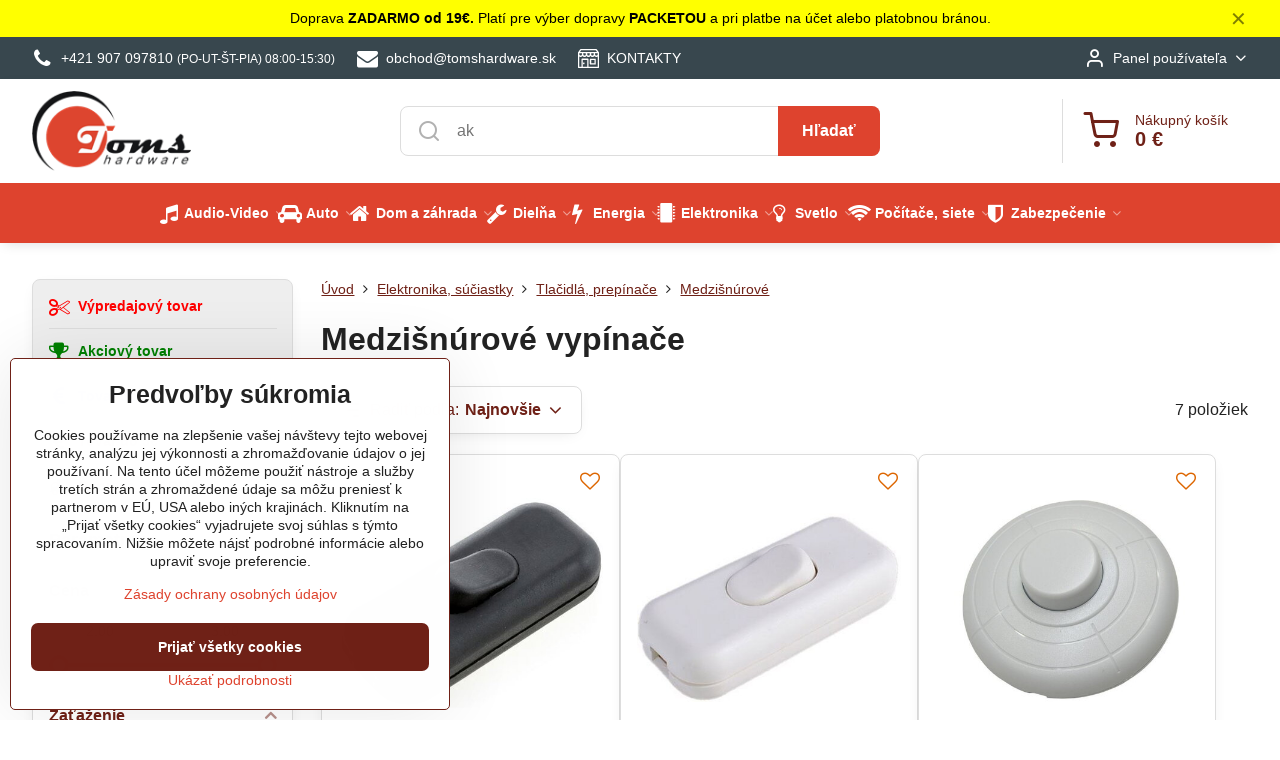

--- FILE ---
content_type: text/html; charset=UTF-8
request_url: https://www.tomshardware.sk/c/elektronicke-suciastky/tlacidla-prepinace/medzisnurove-vypinace
body_size: 49775
content:

<!DOCTYPE html>
<html  data-lang-code="sk" lang="sk" class="no-js s1-hasHeader1 s1-hasFixedMenu" data-lssid="a1d702a5fc42">
    <head>
        <meta charset="utf-8">
        		<title>Medzišnúrové vypínače</title>
        		<meta name="viewport" content="width=device-width, initial-scale=1" />
		         
<script data-privacy-group="script">
var FloxSettings = {
'cartItems': {},'cartProducts': {},'cartType': "slider",'loginType': "slider",'regformType': "slider",'langVer': "" 
}; 
 
</script>
<script data-privacy-group="script">
FloxSettings.img_size = { 'min': "50x50",'small': "120x120",'medium': "440x440",'large': "800x800",'max': "1600x1600",'product_antn': "440x440",'product_detail': "800x800" };
</script>
    <template id="privacy_iframe_info">
    <div class="floxIframeBlockedInfo" data-func-text="Funkčné" data-analytic-text="Analytické" data-ad-text="Marketingové" data-nosnippet="1">
    <div class="floxIframeBlockedInfo__common">
        <div class="likeH3">Externý obsah je blokovaný Voľbami súkromia</div>
        <p>Prajete si načítať externý obsah?</p>
    </div>
    <div class="floxIframeBlockedInfo__youtube">
        <div class="likeH3">Videá Youtube sú blokované Voľbami súkromia</div>
        <p>Prajete si načítať Youtube video?</p>
    </div>
    <div class="floxIframeBlockedInfo__buttons">
        <button class="button floxIframeBlockedInfo__once">Povoliť tentokrát</button>
        <button class="button floxIframeBlockedInfo__always" >Povoliť a zapamätať - súhlas s druhom cookie: </button>
    </div>
    <a class="floxIframeBlockedLink__common" href=""><i class="fa fa-external-link"></i> Otvoriť obsah v novom okne</a>
    <a class="floxIframeBlockedLink__youtube" href=""><i class="fa fa-external-link"></i> Otvoriť video v novom okne</a>
</div>
</template>
<script type="text/javascript" data-privacy-group="script">
FloxSettings.options={},FloxSettings.options.MANDATORY=1,FloxSettings.options.FUNC=2,FloxSettings.options.ANALYTIC=4,FloxSettings.options.AD=8;
FloxSettings.options.fullConsent=15;FloxSettings.options.maxConsent=15;FloxSettings.options.consent=0,localStorage.getItem("floxConsent")&&(FloxSettings.options.consent=parseInt(localStorage.getItem("floxConsent")));FloxSettings.options.sync=1;FloxSettings.google_consent2_options={},FloxSettings.google_consent2_options.AD_DATA=1,FloxSettings.google_consent2_options.AD_PERSON=2;FloxSettings.google_consent2_options.consent=-1,localStorage.getItem("floxGoogleConsent2")&&(FloxSettings.google_consent2_options.consent=parseInt(localStorage.getItem("floxGoogleConsent2")));const privacyIsYoutubeUrl=function(e){return e.includes("youtube.com/embed")||e.includes("youtube-nocookie.com/embed")},privacyIsGMapsUrl=function(e){return e.includes("google.com/maps/embed")||/maps\.google\.[a-z]{2,3}\/maps/i.test(e)},privacyGetPrivacyGroup=function(e){var t="";if(e.getAttribute("data-privacy-group")?t=e.getAttribute("data-privacy-group"):e.closest("*[data-privacy-group]")&&(t=e.closest("*[data-privacy-group]").getAttribute("data-privacy-group")),"IFRAME"===e.tagName){let r=e.src||"";privacyIsYoutubeUrl(r)&&(e.setAttribute("data-privacy-group","func"),t="func"),privacyIsGMapsUrl(r)&&(e.setAttribute("data-privacy-group","func"),t="func")}return"regular"===t&&(t="script"),t},privacyBlockScriptNode=function(e){e.type="javascript/blocked";let t=function(r){"javascript/blocked"===e.getAttribute("type")&&r.preventDefault(),e.removeEventListener("beforescriptexecute",t)};e.addEventListener("beforescriptexecute",t)},privacyHandleScriptTag=function(e){let t=privacyGetPrivacyGroup(e);if(t){if("script"===t)return;"mandatory"===t||"func"===t&&FloxSettings.options.consent&FloxSettings.options.FUNC||"analytic"===t&&FloxSettings.options.consent&FloxSettings.options.ANALYTIC||"ad"===t&&FloxSettings.options.consent&FloxSettings.options.AD||privacyBlockScriptNode(e)}else FloxSettings.options.allow_unclassified||privacyBlockScriptNode(e)},privacyShowPlaceholder=function(e){let t=privacyGetPrivacyGroup(e);var r=document.querySelector("#privacy_iframe_info").content.cloneNode(!0),i=r.querySelector(".floxIframeBlockedInfo__always");i.textContent=i.textContent+r.firstElementChild.getAttribute("data-"+t+"-text"),r.firstElementChild.setAttribute("data-"+t,"1"),r.firstElementChild.removeAttribute("data-func-text"),r.firstElementChild.removeAttribute("data-analytic-text"),r.firstElementChild.removeAttribute("data-ad-text");let o=e.parentNode.classList.contains("blockYoutube");if(e.style.height){let a=e.style.height,c=e.style.width;e.setAttribute("data-privacy-style-height",a),r.firstElementChild.style.setProperty("--iframe-h",a),r.firstElementChild.style.setProperty("--iframe-w",c),e.style.height="0"}else if(e.getAttribute("height")){let n=e.getAttribute("height").replace("px",""),l=e.getAttribute("width").replace("px","");e.setAttribute("data-privacy-height",n),n.includes("%")?r.firstElementChild.style.setProperty("--iframe-h",n):r.firstElementChild.style.setProperty("--iframe-h",n+"px"),l.includes("%")?r.firstElementChild.style.setProperty("--iframe-w",l):r.firstElementChild.style.setProperty("--iframe-w",l+"px"),e.setAttribute("height",0)}else if(o&&e.parentNode.style.maxHeight){let s=e.parentNode.style.maxHeight,p=e.parentNode.style.maxWidth;r.firstElementChild.style.setProperty("--iframe-h",s),r.firstElementChild.style.setProperty("--iframe-w",p)}let u=e.getAttribute("data-privacy-src")||"";privacyIsYoutubeUrl(u)?(r.querySelector(".floxIframeBlockedInfo__common").remove(),r.querySelector(".floxIframeBlockedLink__common").remove(),r.querySelector(".floxIframeBlockedLink__youtube").setAttribute("href",u.replace("/embed/","/watch?v="))):u?(r.querySelector(".floxIframeBlockedInfo__youtube").remove(),r.querySelector(".floxIframeBlockedLink__youtube").remove(),r.querySelector(".floxIframeBlockedLink__common").setAttribute("href",u)):(r.querySelector(".floxIframeBlockedInfo__once").remove(),r.querySelector(".floxIframeBlockedInfo__youtube").remove(),r.querySelector(".floxIframeBlockedLink__youtube").remove(),r.querySelector(".floxIframeBlockedLink__common").remove(),r.querySelector(".floxIframeBlockedInfo__always").classList.add("floxIframeBlockedInfo__always--reload")),e.parentNode.insertBefore(r,e.nextSibling),o&&e.parentNode.classList.add("blockYoutube--blocked")},privacyHidePlaceholderIframe=function(e){var t=e.nextElementSibling;if(t&&t.classList.contains("floxIframeBlockedInfo")){let r=e.parentNode.classList.contains("blockYoutube");r&&e.parentNode.classList.remove("blockYoutube--blocked"),e.getAttribute("data-privacy-style-height")?e.style.height=e.getAttribute("data-privacy-style-height"):e.getAttribute("data-privacy-height")?e.setAttribute("height",e.getAttribute("data-privacy-height")):e.classList.contains("invisible")&&e.classList.remove("invisible"),t.remove()}},privacyBlockIframeNode=function(e){var t=e.src||"";""===t&&e.getAttribute("data-src")&&(t=e.getAttribute("data-src")),e.setAttribute("data-privacy-src",t),e.removeAttribute("src"),!e.classList.contains("floxNoPrivacyPlaceholder")&&(!e.style.width||parseInt(e.style.width)>200)&&(!e.getAttribute("width")||parseInt(e.getAttribute("width"))>200)&&(!e.style.height||parseInt(e.style.height)>200)&&(!e.getAttribute("height")||parseInt(e.getAttribute("height"))>200)&&(!e.style.display||"none"!==e.style.display)&&(!e.style.visibility||"hidden"!==e.style.visibility)&&privacyShowPlaceholder(e)},privacyHandleIframeTag=function(e){let t=privacyGetPrivacyGroup(e);if(t){if("script"===t||"mandatory"===t)return;if("func"===t&&FloxSettings.options.consent&FloxSettings.options.FUNC)return;if("analytic"===t&&FloxSettings.options.consent&FloxSettings.options.ANALYTIC||"ad"===t&&FloxSettings.options.consent&FloxSettings.options.AD)return;privacyBlockIframeNode(e)}else{if(FloxSettings.options.allow_unclassified)return;privacyBlockIframeNode(e)}},privacyHandleYoutubeGalleryItem=function(e){if(!(FloxSettings.options.consent&FloxSettings.options.FUNC)){var t=e.closest(".gallery").getAttribute("data-preview-height"),r=e.getElementsByTagName("img")[0],i=r.getAttribute("src").replace(t+"/"+t,"800/800");r.classList.contains("flox-lazy-load")&&(i=r.getAttribute("data-src").replace(t+"/"+t,"800/800")),e.setAttribute("data-href",e.getAttribute("href")),e.setAttribute("href",i),e.classList.replace("ytb","ytbNoConsent")}},privacyBlockPrivacyElementNode=function(e){e.classList.contains("floxPrivacyPlaceholder")?(privacyShowPlaceholder(e),e.classList.add("invisible")):e.style.display="none"},privacyHandlePrivacyElementNodes=function(e){let t=privacyGetPrivacyGroup(e);if(t){if("script"===t||"mandatory"===t)return;if("func"===t&&FloxSettings.options.consent&FloxSettings.options.FUNC)return;if("analytic"===t&&FloxSettings.options.consent&FloxSettings.options.ANALYTIC||"ad"===t&&FloxSettings.options.consent&FloxSettings.options.AD)return;privacyBlockPrivacyElementNode(e)}else{if(FloxSettings.options.allow_unclassified)return;privacyBlockPrivacyElementNode(e)}};function privacyLoadScriptAgain(e){var t=document.getElementsByTagName("head")[0],r=document.createElement("script");r.src=e.getAttribute("src"),t.appendChild(r),e.parentElement.removeChild(e)}function privacyExecuteScriptAgain(e){var t=document.getElementsByTagName("head")[0],r=document.createElement("script");r.textContent=e.textContent,t.appendChild(r),e.parentElement.removeChild(e)}function privacyEnableScripts(){document.querySelectorAll('script[type="javascript/blocked"]').forEach(e=>{let t=privacyGetPrivacyGroup(e);(FloxSettings.options.consent&FloxSettings.options.ANALYTIC&&t.includes("analytic")||FloxSettings.options.consent&FloxSettings.options.AD&&t.includes("ad")||FloxSettings.options.consent&FloxSettings.options.FUNC&&t.includes("func"))&&(e.getAttribute("src")?privacyLoadScriptAgain(e):privacyExecuteScriptAgain(e))})}function privacyEnableIframes(){document.querySelectorAll("iframe[data-privacy-src]").forEach(e=>{let t=privacyGetPrivacyGroup(e);if(!(FloxSettings.options.consent&FloxSettings.options.ANALYTIC&&t.includes("analytic")||FloxSettings.options.consent&FloxSettings.options.AD&&t.includes("ad")||FloxSettings.options.consent&FloxSettings.options.FUNC&&t.includes("func")))return;privacyHidePlaceholderIframe(e);let r=e.getAttribute("data-privacy-src");e.setAttribute("src",r),e.removeAttribute("data-privacy-src")})}function privacyEnableYoutubeGalleryItems(){FloxSettings.options.consent&FloxSettings.options.FUNC&&(document.querySelectorAll(".ytbNoConsent").forEach(e=>{e.setAttribute("href",e.getAttribute("data-href")),e.classList.replace("ytbNoConsent","ytb")}),"function"==typeof initGalleryPlugin&&initGalleryPlugin())}function privacyEnableBlockedContent(e,t){document.querySelectorAll(".floxCaptchaCont").length&&(e&FloxSettings.options.FUNC)!=(t&FloxSettings.options.FUNC)?window.location.reload():(privacyEnableScripts(),privacyEnableIframes(),privacyEnableYoutubeGalleryItems(),"function"==typeof FloxSettings.privacyEnableScriptsCustom&&FloxSettings.privacyEnableScriptsCustom())}
function privacyUpdateConsent(){ FloxSettings.gtm&&(gtag("consent","update",{ad_storage:FloxSettings.options.consent&FloxSettings.options.AD?"granted":"denied",analytics_storage:FloxSettings.options.consent&FloxSettings.options.ANALYTIC?"granted":"denied",functionality_storage:FloxSettings.options.consent&FloxSettings.options.FUNC?"granted":"denied",personalization_storage:FloxSettings.options.consent&FloxSettings.options.FUNC?"granted":"denied",security_storage:FloxSettings.options.consent&FloxSettings.options.FUNC?"granted":"denied",ad_user_data:FloxSettings.google_consent2_options.consent>-1&&FloxSettings.google_consent2_options.consent&FloxSettings.google_consent2_options.AD_DATA?"granted":"denied",ad_personalization:FloxSettings.google_consent2_options.consent>-1&&FloxSettings.google_consent2_options.consent&FloxSettings.google_consent2_options.AD_PERSON?"granted":"denied"}),dataLayer.push({cookie_consent:{marketing:FloxSettings.options.consent&FloxSettings.options.AD?"granted":"denied",analytics:FloxSettings.options.consent&FloxSettings.options.ANALYTIC?"granted":"denied"},event:"cookie_consent"}));if(FloxSettings.sklik&&FloxSettings.sklik.active){var e={rtgId:FloxSettings.sklik.seznam_retargeting_id,consent:FloxSettings.options.consent&&FloxSettings.options.consent&FloxSettings.options.ANALYTIC?1:0};"category"===FloxSettings.sklik.pageType?(e.category=FloxSettings.sklik.category,e.pageType=FloxSettings.sklik.pageType):"offerdetail"===FloxSettings.sklik.pagetype&&(e.itemId=FloxSettings.sklik.itemId,e.pageType=FloxSettings.sklik.pageType),window.rc&&window.rc.retargetingHit&&window.rc.retargetingHit(e)}"function"==typeof loadCartFromLS&&"function"==typeof saveCartToLS&&(loadCartFromLS(),saveCartToLS());}
const observer=new MutationObserver(e=>{e.forEach(({addedNodes:e})=>{e.forEach(e=>{if(FloxSettings.options.consent!==FloxSettings.options.maxConsent){if(1===e.nodeType&&"SCRIPT"===e.tagName)return privacyHandleScriptTag(e);if(1===e.nodeType&&"IFRAME"===e.tagName)return privacyHandleIframeTag(e);if(1===e.nodeType&&"A"===e.tagName&&e.classList.contains("ytb"))return privacyHandleYoutubeGalleryItem(e);if(1===e.nodeType&&"SCRIPT"!==e.tagName&&"IFRAME"!==e.tagName&&e.classList.contains("floxPrivacyElement"))return privacyHandlePrivacyElementNodes(e)}1===e.nodeType&&(e.classList.contains("mainPrivacyModal")||e.classList.contains("mainPrivacyBar"))&&(FloxSettings.options.consent>0&&!FloxSettings.options.forceShow&&-1!==FloxSettings.google_consent2_options.consent?e.style.display="none":FloxSettings.options.consent>0&&-1===FloxSettings.google_consent2_options.consent?e.classList.add("hideBWConsentOptions"):-1!==FloxSettings.google_consent2_options.consent&&e.classList.add("hideGC2ConsentOptions"))})})});observer.observe(document.documentElement,{childList:!0,subtree:!0}),document.addEventListener("DOMContentLoaded",function(){observer.disconnect()});const createElementBackup=document.createElement;document.createElement=function(...e){if("script"!==e[0].toLowerCase())return createElementBackup.bind(document)(...e);let n=createElementBackup.bind(document)(...e);return n.setAttribute("data-privacy-group","script"),n};
</script>

<meta name="referrer" content="no-referrer-when-downgrade">


<link rel="canonical" href="https://www.tomshardware.sk/c/elektronicke-suciastky/tlacidla-prepinace/medzisnurove-vypinace">
    

<style itemscope itemtype="https://schema.org/WebPage" itemref="p1a p1b p1c"></style> 
<meta id="p1a" itemprop="name" content="Medzišnúrové vypínače">
<meta id="p1b" itemprop="description" content="">  
<meta property="og:title" content="Medzišnúrové vypínače">
<meta property="og:site_name" content="TomsHardware Elektro - Kysucké Nové Mesto">

<meta property="og:url" content="https://www.tomshardware.sk/c/elektronicke-suciastky/tlacidla-prepinace/medzisnurove-vypinace">
<meta property="og:description" content="">

<meta name="twitter:card" content="summary_large_image">
<meta name="twitter:title" content="Medzišnúrové vypínače">
<meta name="twitter:description" content="">

    <meta property="og:locale" content="sk_SK">

    <meta property="og:type" content="website">
                        <meta id="p1c" itemprop="image" content="https://www.tomshardware.sk/resize/e/440/440/files/obrazky/tlacidla/koliskove/p061-koliskovy-prepinac-na-kabel-cierny--250v-3a.jpg">        
        <meta property="og:image" content="https://www.tomshardware.sk/resize/e/1200/630/files/obrazky/tlacidla/koliskove/p061-koliskovy-prepinac-na-kabel-cierny--250v-3a.jpg"> 
        <meta name="twitter:image" content="https://www.tomshardware.sk/resize/e/1200/630/files/obrazky/tlacidla/koliskove/p061-koliskovy-prepinac-na-kabel-cierny--250v-3a.jpg">        
        <link href="https://www.tomshardware.sk/resize/e/440/440/files/obrazky/tlacidla/koliskove/p061-koliskovy-prepinac-na-kabel-cierny--250v-3a.jpg" rel="previewimage">  
    
<script data-privacy-group="script" type="application/ld+json">
{
   "@context": "https://schema.org",
    "@type": "Organization",
    "url": "https://tomshardware.sk",
            "logo": "https://www.tomshardware.sk/files/design/toms-logo-banner.png",
        "name": "TomsHardware Elektro - Kysucké Nové Mesto",
    "description": "predaj elektroniky , LED pásov, akumulátor, kamerovej a zabezpečovacej techniky",
    "sameAs": ["https://www.facebook.com/profile.php?id=61559796702669","https://www.instagram.com/elektrotomshardware/","https://www.youtube.com/channel/UCS5XQHNyQGvwu-2HCAfuuFA"],
    "email": "obchod@tomshardware.sk",
    "telephone": "+421948 025 245",
    "address": {
        "@type": "PostalAddress",
        "streetAddress": "Dubová 3273/31",
        "addressLocality": "Žilina",
        "addressCountry": "SK",
        "addressRegion": "Slovesnko",
        "postalCode": "01007"
    },
    "contactPoint": {
        "@type": "ContactPoint",
        "telephone": "+421907097810",
        "email": "obchod@tomshardware.sk"
    }}
</script>  
<link rel="alternate" type="application/rss+xml" title="RSS feed pre www.tomshardware.sk" href="/e/rss/news">

<link rel="dns-prefetch" href="https://www.biznisweb.sk">
<link rel="preconnect" href="https://www.biznisweb.sk/" crossorigin>
<style type="text/css">
    

@font-face {
  font-family: 'Oswald';
  font-style: normal;
  font-display: swap;
  font-weight: 400;
  src: local(''),
       url('https://www.biznisweb.sk/templates/bw-fonts/oswald-v49-latin-ext_latin-regular.woff2') format('woff2'),
       url('https://www.biznisweb.sk/templates/bw-fonts/oswald-v49-latin-ext_latin-regular.woff') format('woff');
}


@font-face {
  font-family: 'Oswald';
  font-style: normal;
  font-display: swap;
  font-weight: 700;
  src: local(''),
       url('https://www.biznisweb.sk/templates/bw-fonts/oswald-v49-latin-ext_latin-700.woff2') format('woff2'),
       url('https://www.biznisweb.sk/templates/bw-fonts/oswald-v49-latin-ext_latin-700.woff') format('woff');
}
</style>

<link rel="preload" href="/erp-templates/skins/flat/universal/fonts/fontawesome-webfont.woff2" as="font" type="font/woff2" crossorigin>
<link href="/erp-templates/251119103137/universal.css" rel="stylesheet" type="text/css" media="all">  




  
<script data-privacy-group="regular">
    window.dataLayer = window.dataLayer || [];
    function gtag(){ dataLayer.push(arguments); }
    if(FloxSettings.options) {
        if(FloxSettings.options.consent) {
          gtag('consent', 'default', {
              'ad_storage': (FloxSettings.options.consent & FloxSettings.options.AD)?'granted':'denied',
              'analytics_storage': (FloxSettings.options.consent & FloxSettings.options.ANALYTIC)?'granted':'denied',
              'functionality_storage': (FloxSettings.options.consent & FloxSettings.options.FUNC)?'granted':'denied',
              'personalization_storage': (FloxSettings.options.consent & FloxSettings.options.FUNC)?'granted':'denied',
              'security_storage': (FloxSettings.options.consent & FloxSettings.options.FUNC)?'granted':'denied',
              'ad_user_data': ((FloxSettings.google_consent2_options.consent > -1) && FloxSettings.google_consent2_options.consent & FloxSettings.google_consent2_options.AD_DATA)?'granted':'denied',
              'ad_personalization': ((FloxSettings.google_consent2_options.consent > -1) && FloxSettings.google_consent2_options.consent & FloxSettings.google_consent2_options.AD_PERSON)?'granted':'denied'              
          });
          dataLayer.push({ 'cookie_consent': {
            'marketing': (FloxSettings.options.consent & FloxSettings.options.AD)?'granted':'denied',
            'analytics': (FloxSettings.options.consent & FloxSettings.options.ANALYTIC)?'granted':'denied'
          } });
        } else {
          gtag('consent', 'default', {
              'ad_storage': 'denied',
              'analytics_storage': 'denied',
              'functionality_storage': 'denied',
              'personalization_storage': 'denied',
              'security_storage': 'denied',
              'ad_user_data': 'denied',
              'ad_personalization': 'denied'
          });      
          dataLayer.push({ 'cookie_consent': {
            'marketing': 'denied',
            'analytics': 'denied'
            } 
          });    
        }    
    }
    
    dataLayer.push({
        'pageType' : 'category',
        'value': '0',
        'currency': 'EUR',
        'contentIds': []
            });
 
    FloxSettings.currency = 'EUR';
    FloxSettings.gtm = { 'init': true, 'container_id': 'GTM-N4KF6JTV', 'page_type': 'category' };
    </script>

    <!-- Google Tag Manager HEAD -->
<script data-privacy-group="regular">(function(w,d,s,l,i){w[l]=w[l]||[];w[l].push({'gtm.start':
new Date().getTime(),event:'gtm.js'});var f=d.getElementsByTagName(s)[0],
j=d.createElement(s),dl=l!='dataLayer'?'&l='+l:'';j.async=true;j.src=
'//www.googletagmanager.com/gtm.js?id='+i+dl;f.parentNode.insertBefore(j,f);
})(window,document,'script','dataLayer','GTM-N4KF6JTV');</script>
 
<script data-privacy-group="mandatory">
    FloxSettings.trackerData = {
                    'cartIds': []
            };
    </script><script data-privacy-group="ad">

(function(sm,a,rt,e,ma,il,i,ng){a._se=a._se||[];for(ng=0;ng<ma.length;ng++){i=sm.createElement(rt);
il=sm.getElementsByTagName(rt)[0];i.async=1;i.src=e+ma[ng]+'.js';il.parentNode.insertBefore(i,il);}})
(document,window,'script','https://app.smartemailing.cz/js/tracking/',['tracker']);

    
_se.push(['init', '7fa18272-7bdc-11ef-9ea6-ac1f6bc403ab' ]);

FloxSettings.se = { 'guid': '7fa18272-7bdc-11ef-9ea6-ac1f6bc403ab' };
</script>
 
    <link rel="shortcut icon" href="/files/ikony/favicon-32x32.png">
    <link rel="icon" href="/files/ikony/favicon-32x32.png?refresh" type="image/x-icon">

		<script data-privacy-group="script">
			FloxSettings.cartType = "same_page";
			FloxSettings.loginType = "custom";
			FloxSettings.regformType = "custom";
		</script>
												<style>
			:root {
				--s1-accentTransparent: #DE432E17;
				--s1-accentComplement: #fff;
				--s1-maccentComplement: #fff;
				--s1-menuBgComplementTransparent: #fffb;
				--s1-menuBgComplementTransparent2: #fff2;
				--s1-menuBgComplement: #fff;
				--s1-accentDark: #6f2117;
			}
		</style>

		</head>
<body class="s1-pt-category  s1-roundedCorners">
    <!-- Facebook Pixel Code -->
<script type="text/javascript" data-privacy-group="ad">
!function(f,b,e,v,n,t,s){
    if(f.fbq)return;n=f.fbq=function(){
        n.callMethod? n.callMethod.apply(n,arguments):n.queue.push(arguments)
    };
    if(!f._fbq)f._fbq=n;
    n.push=n;n.loaded=!0;n.version='2.0';n.queue=[];t=b.createElement(e);t.async=!0;
    t.src=v;s=b.getElementsByTagName(e)[0];s.parentNode.insertBefore(t,s)
}
(window,document,'script','//connect.facebook.net/en_US/fbevents.js');

    var time = new Date().getTime(), 
        eventId = "PW" + time;  

    fbq('init', '1521681195903386');        
    //console.log('special FB init')
    fbq('track', 'PageView', { }, { 'eventID': eventId });
    FloxSettings.fb_conv = [];

    
    function getCookie(name) {
      var value = '; '+document.cookie;
      var parts = value.split('; '+name+'=');
      if (parts.length === 2) return parts.pop().split(';').shift();
      else return null;
    }    
    
    FloxSettings.fb_conv.push({ 
        "event_name": "PageView",
        "event_time": time,
        "event_id": eventId, 
        "event_source_url": window.location.href,
        "action_source": "website",
        "user_data": {
            "fbp": getCookie('_fbp')
        }
    });
    
        
 FloxSettings.currency = 'EUR';FloxSettings.fbremarket = { 'init': true, 'apikey': '1521681195903386' };        
</script>
<!-- End Facebook Pixel Code -->

    <noscript class="noprint">
        <div id="noscript">
            Javascript není prohlížečem podporován nebo je vypnutý. Pro zobrazení stránky tak, jak byla zamýšlena, použijte prohlížeč s podporou JavaScript.
            <br>Pomoc: <a href="https://www.enable-javascript.com/" target="_blank">Enable-Javascript.com</a>.
        </div>
    </noscript>
    
    <div class="oCont remodal-bg">
																								
								<aside class="s1-topInfo">
			<div class="iCont">
				<div class="s1-topInfo-close">✕</div>
						                        <div id="box-id-top_header_center" class="pagebox">
                                                            <div  id="block-6178" class="blockText box blockTextRight">
                                <div class="userHTMLContent">
        
    <p>Doprava<strong> ZADARMO od 19€. </strong>Platí pre výber dopravy<strong> PACKETOU </strong>a pri platbe na účet alebo platobnou bránou.</p>
</div>
	    </div>

                             
            </div> 
    
	
			</div>
		</aside>
	

	
	<section class="s1-headerTop s1-headerTop-style1 noprint">
		<div class="s1-cont flex ai-c">
							<div class="s1-headerTop-left">
					                        <div id="box-id-top_header_left" class="pagebox">
                                                        	<nav class="s1-topNav">
		<ul class="s1-topNav-items">
																				<li class="s1-topNav-item ">
						<a class="s1-topNav-link " href="tel:+421907097810" >
															        
    <i class="navIcon fa fa-phone fa-fw imgIcon50"></i>
    
														<span class="s1-topNav-linkText">+421 907 097810 <small>(PO-UT-ŠT-PIA) 08:00-15:30)</small></span>
						</a>
					</li>
																								<li class="s1-topNav-item ">
						<a class="s1-topNav-link " href="mailto:obchod@tomshardware.sk" >
															        
    <i class="navIcon fa fa-envelope fa-fw imgIcon50"></i>
    
														<span class="s1-topNav-linkText">obchod@tomshardware.sk</span>
						</a>
					</li>
																								<li class="s1-topNav-item ">
						<a class="s1-topNav-link " href="/o-nas" >
															    <i class="navIcon navIconBWSet imgIcon50"><svg xmlns="http://www.w3.org/2000/svg" width="39.261" height="35.911" viewBox="0 0 39.261 35.911" fill="currentColor">
    <path d="M47.464,35.272H38.808a1.244,1.244,0,0,0-1.244,1.244v8.655a1.244,1.244,0,0,0,1.244,1.244h8.656a1.243,1.243,0,0,0,1.243-1.244V36.516A1.243,1.243,0,0,0,47.464,35.272ZM46.22,43.927H40.052V37.76H46.22Z" transform="translate(-15.369 -17.044)"/>
    <path d="M26.192,42.2a1.244,1.244,0,0,0-1.244,1.244V44.7a1.244,1.244,0,0,0,2.488,0V43.439A1.244,1.244,0,0,0,26.192,42.2Z" transform="translate(-15.369 -17.044)"/>
    <path d="M54.422,23.342l-4.195-5.784a1.2,1.2,0,0,0-1.011-.513l-28.552.081a1.242,1.242,0,0,0-1.012.526l-3.917,5.539a1.5,1.5,0,0,0-.366.88V51.712a1.245,1.245,0,0,0,1.244,1.244H53.387a1.245,1.245,0,0,0,1.244-1.244V24.327A1.564,1.564,0,0,0,54.422,23.342ZM17.879,25.316H22.73v1.8a2.426,2.426,0,1,1-4.851,0Zm7.346,0h4.852v1.8a2.426,2.426,0,0,1-4.852,0Zm7.371,0h4.851v1.8a2.426,2.426,0,1,1-4.851,0Zm7.342,0H44.79v1.8a2.426,2.426,0,1,1-4.852,0Zm7.341,0h4.852v1.8a2.426,2.426,0,0,1-4.852,0Zm-25.967-5.7,27.275-.078,2.389,3.294H19.039Zm2.936,30.853V37.631H32.73V50.465Zm10.97,0V36.387a1.243,1.243,0,0,0-1.244-1.243H23.005a1.243,1.243,0,0,0-1.244,1.243V50.468h-3.9v-19.1a4.886,4.886,0,0,0,6.121-1,4.891,4.891,0,0,0,7.358-.014,4.892,4.892,0,0,0,7.357.016,4.892,4.892,0,0,0,7.342,0,4.886,4.886,0,0,0,6.108,1V50.468Z" transform="translate(-15.369 -17.044)"/>
</svg>
</i>

														<span class="s1-topNav-linkText">KONTAKTY</span>
						</a>
					</li>
									</ul>
	</nav>

                             
            </div> 
    
				</div>
										<div class="s1-headerTop-right flex ml-a">
											<div class="s1-dropDown s1-loginDropdown">
	<a href="/e/login" class="s1-dropDown-toggler">
		<i class="s1-icon s1-icon-user s1-dropDown-icon" aria-hidden="true"></i>
		<span class="s1-dropDown-title">Panel používateľa</span>
		<i class="fa fa-angle-down s1-dropDown-arrow"></i>
	</a>
	<ul class="s1-dropDown-items">
				<li class="s1-dropDown-item">
			<a class="s1-dropDown-link" href="/e/login" data-remodal-target="s1-acc">
				<i class="s1-icon s1-icon-log-in s1-dropDown-icon"></i>
				<span class="s1-dropDown-title">Prihlásiť sa</span>
			</a>
		</li>
						<li class="s1-dropDown-item">
			<a class="s1-dropDown-link" href="/e/account/register">
				<i class="s1-icon s1-icon-user-plus s1-dropDown-icon"></i>
				<span class="s1-dropDown-title">Registrácia</span>
			</a>
		</li>
    		</ul>
</div>

														</div>
					</div>
	</section>
<header class="s1-header s1-header-style1  noprint">
	<section class="s1-header-cont s1-cont flex">
		<div class="s1-header-logo">
							<a class="s1-imglogo" href="/"><img src="/files/design/toms-logo-banner.png" alt="Logo"></a>
					</div>
		<div class="s1-header-actions flex">
						<div class="s1-header-search">
				<!-- search activator -->
				<div class="s1-header-action m-hide">
					<a href="/e/search" title="Hľadať" class="s1-header-actionLink s1-searchActivatorJS"><i class="s1-icon s1-icon-search"></i></a>
				</div>
					<form action="/e/search" method="get" class="siteSearchForm s1-topSearch-form">
		<div class="siteSearchCont s1-topSearch">
			<label class="s1-siteSearch-label flex">
				<i class="s1-icon s1-icon-search rm-hide"></i>
				<input data-pages="Stránky" data-products="Produkty" data-categories="Kategórie" data-news="Novinky" data-brands="Výrobca" class="siteSearchInput" id="s1-small-search" placeholder="Vyhľadávanie" name="word" type="text" value="">
				<button class="button" type="submit">Hľadať</button>
			</label>
		</div>
	</form>

			</div>
			
												<!-- cart -->
			<div class="s1-headerCart-outer">
				            
    		<div class="s1-header-action s1-headerCart">
			<a class="s1-header-actionLink smallCart" href="/e/cart/index" title="Nákupný košík">
				<i class="s1-icon s1-icon-shopping-cart"></i>
				<span class="smallCartItems buttonCartInvisible invisible">0</span>
				<div class="s1-scText rl-hide">
					<span class="s1-scTitle">Nákupný košík</span>
					<span class="smallCartTotal smallCartPrice" data-pieces="0">0 €</span>
				</div>
			</a>
			<div id="s1-customSmallCartCont" class="s1-smallCart-wrapper"></div>
		</div>
    
			</div>
			<!-- menu -->
						<div class="s1-header-action l-hide">
				<button aria-label="Menu" class="s1-header-actionLink s1-menuActivatorJS"><i class="s1-icon s1-icon-menu"></i></button>
			</div>
					</div>
	</section>
		<div class="s1-menu-section s1-header-color2">
					<div class="s1-menu-overlay s1-menuActivatorJS l-hide"></div>
			<div class="s1-menu-wrapper">
				<div class="s1-menu-header l-hide">
					Menu
					<span class="s1-menuClose s1-menuActivatorJS">✕</span>
				</div>
				<div class="s1-menu-cont s1-cont">
											                        <div id="box-id-flox_main_menu" class="pagebox">
                                                        																																<nav class="s1-menu s1-menu-center ">
						<ul class="s1-menu-items">
														
																																																																																																															
											<li class="s1-menu-item  hasSubmenu s1-sub-group s1-sub-group-inlineLinks ">
							<a class="s1-menu-link " href="/c/audio-video-technika">
																	        
    <i class="navIcon fa fa-music fa-fw imgIcon50"></i>
    
																<span>Audio-Video</span>
								<i class="s1-menuChevron fa fa-angle-right"></i>							</a>
															<ul class="s1-submenu-items level-1">
								<li class="s1-submenu-item level-1 hasIcon hasSubmenu  ">
															<a class="s1-submenu-image rl-hide" href="/c/audio-video-technika/akustika">
						<img class="s1-submenu-img flox-lazy-load" data-src="/resize/e/100/100/files/image-category/audio-video/akustika.png" alt="Akustika | Zvuková Technika a Porovnania | TomsHardware" loading="lazy">
					</a>
										<a href="/c/audio-video-technika/akustika" class="s1-submenu-link ">
						<span>Akustika</span>
						<i class="s1-menuChevron fa fa-angle-right l-hide"></i>					</a>
																		     
                                        																														<ul class="s1-submenu-items level-2">
								<li class="s1-submenu-item level-2  hasSubmenu  ">
															<a href="/c/audio-video-technika/akustika/reproduktory-a-doplnky" class="s1-submenu-link ">
						<span>Reproduktory a doplnky</span>
						<i class="s1-menuChevron fa fa-angle-right l-hide"></i>					</a>
																		     
                                        														<ul class="s1-submenu-items level-3 l-hide">
								<li class="s1-submenu-item level-3    ">
															<a href="/c/audio-video-technika/akustika/reproduktory-a-doplnky/reproduktory" class="s1-submenu-link ">
						<span>Reproduktory </span>
											</a>
									</li>
								<li class="s1-submenu-item level-3    ">
															<a href="/c/audio-video-technika/akustika/reproduktory-a-doplnky/reproduktorove-kable" class="s1-submenu-link ">
						<span>Repro káble</span>
											</a>
									</li>
								<li class="s1-submenu-item level-3    ">
															<a href="/c/audio-video-technika/akustika/reproduktory-a-doplnky/repro-prislusenstvo" class="s1-submenu-link ">
						<span>Repro príslušenstvo</span>
											</a>
									</li>
											</ul>
		    
															</li>
								<li class="s1-submenu-item level-2  hasSubmenu  ">
															<a href="/c/audio-video-technika/akustika/sluchadla" class="s1-submenu-link ">
						<span>Slúchadlá a doplnky</span>
						<i class="s1-menuChevron fa fa-angle-right l-hide"></i>					</a>
																		     
                                        														<ul class="s1-submenu-items level-3 l-hide">
								<li class="s1-submenu-item level-3    ">
															<a href="/c/audio-video-technika/akustika/sluchadla/sluchadla" class="s1-submenu-link ">
						<span>Slúchadlá</span>
											</a>
									</li>
											</ul>
		    
															</li>
								<li class="s1-submenu-item level-2  hasSubmenu  ">
															<a href="/c/audio-video-technika/akustika/mikrofony" class="s1-submenu-link ">
						<span>Mikrofóny a doplnky</span>
						<i class="s1-menuChevron fa fa-angle-right l-hide"></i>					</a>
																		     
                                        														<ul class="s1-submenu-items level-3 l-hide">
								<li class="s1-submenu-item level-3    ">
															<a href="/c/audio-video-technika/akustika/mikrofony/doplnky-k-mikrofonom" class="s1-submenu-link ">
						<span>Doplnky k mikrofónom</span>
											</a>
									</li>
								<li class="s1-submenu-item level-3    ">
															<a href="/c/audio-video-technika/akustika/mikrofony/rucne-nahlavne-mikrofony" class="s1-submenu-link ">
						<span>Ručné, náhlavné mikrofóny</span>
											</a>
									</li>
											</ul>
		    
															</li>
								<li class="s1-submenu-item level-2    ">
															<a href="/c/audio-video-technika/akustika/sireny-bzuciaky" class="s1-submenu-link ">
						<span>Sirény, bzučiaky</span>
											</a>
									</li>
											</ul>
		    
															</li>
								<li class="s1-submenu-item level-1 hasIcon hasSubmenu  ">
															<a class="s1-submenu-image rl-hide" href="/c/audio-video-technika/dialkove-ovladace">
						<img class="s1-submenu-img flox-lazy-load" data-src="/resize/e/100/100/files/image-category/audio-video/dialkove-ovladace.png" alt="Originálne aj univerzálne diaľkové ovládače" loading="lazy">
					</a>
										<a href="/c/audio-video-technika/dialkove-ovladace" class="s1-submenu-link ">
						<span>Diaľkové ovládače</span>
						<i class="s1-menuChevron fa fa-angle-right l-hide"></i>					</a>
																		     
                                        																														<ul class="s1-submenu-items level-2">
								<li class="s1-submenu-item level-2    ">
															<a href="/c/audio-video-technika/dialkove-ovladace/aiwa" class="s1-submenu-link ">
						<span>AIWA</span>
											</a>
									</li>
								<li class="s1-submenu-item level-2    ">
															<a href="/c/audio-video-technika/dialkove-ovladace/amiko" class="s1-submenu-link ">
						<span>Amiko</span>
											</a>
									</li>
								<li class="s1-submenu-item level-2    ">
															<a href="/c/audio-video-technika/dialkove-ovladace/daewoo" class="s1-submenu-link ">
						<span>Daewoo</span>
											</a>
									</li>
								<li class="s1-submenu-item level-2    ">
															<a href="/c/audio-video-technika/dialkove-ovladace/dvb-t-ovladace" class="s1-submenu-link ">
						<span>DVB-T</span>
											</a>
									</li>
								<li class="s1-submenu-item level-2    s1-hidden">
															<a href="/c/audio-video-technika/dialkove-ovladace/finlux" class="s1-submenu-link ">
						<span>Finlux</span>
											</a>
									</li>
								<li class="s1-submenu-item level-2    s1-hidden">
															<a href="/c/audio-video-technika/dialkove-ovladace/gosat" class="s1-submenu-link ">
						<span>GoSat</span>
											</a>
									</li>
								<li class="s1-submenu-item level-2    s1-hidden">
															<a href="/c/audio-video-technika/dialkove-ovladace/jvc" class="s1-submenu-link ">
						<span>JVC</span>
											</a>
									</li>
								<li class="s1-submenu-item level-2    s1-hidden">
															<a href="/c/audio-video-technika/dialkove-ovladace/klimatizacie-brany" class="s1-submenu-link ">
						<span>Klimatizácie, brány</span>
											</a>
									</li>
								<li class="s1-submenu-item level-2    s1-hidden">
															<a href="/c/audio-video-technika/dialkove-ovladace/lg" class="s1-submenu-link ">
						<span>LG</span>
											</a>
									</li>
								<li class="s1-submenu-item level-2    s1-hidden">
															<a href="/c/audio-video-technika/dialkove-ovladace/panasonic" class="s1-submenu-link ">
						<span>Panasonic</span>
											</a>
									</li>
								<li class="s1-submenu-item level-2    s1-hidden">
															<a href="/c/audio-video-technika/dialkove-ovladace/philips" class="s1-submenu-link ">
						<span>Philips</span>
											</a>
									</li>
								<li class="s1-submenu-item level-2    s1-hidden">
															<a href="/c/audio-video-technika/dialkove-ovladace/prislusenstvo" class="s1-submenu-link ">
						<span>Príslušenstvo</span>
											</a>
									</li>
								<li class="s1-submenu-item level-2    s1-hidden">
															<a href="/c/audio-video-technika/dialkove-ovladace/samsung" class="s1-submenu-link ">
						<span>Samsung</span>
											</a>
									</li>
								<li class="s1-submenu-item level-2    s1-hidden">
															<a href="/c/audio-video-technika/dialkove-ovladace/satelitne" class="s1-submenu-link ">
						<span>Satelitné</span>
											</a>
									</li>
								<li class="s1-submenu-item level-2    s1-hidden">
															<a href="/c/audio-video-technika/dialkove-ovladace/sencor" class="s1-submenu-link ">
						<span>Sencor</span>
											</a>
									</li>
								<li class="s1-submenu-item level-2    s1-hidden">
															<a href="/c/audio-video-technika/dialkove-ovladace/sharp" class="s1-submenu-link ">
						<span>Sharp</span>
											</a>
									</li>
								<li class="s1-submenu-item level-2    s1-hidden">
															<a href="/c/audio-video-technika/dialkove-ovladace/sony" class="s1-submenu-link ">
						<span>Sony</span>
											</a>
									</li>
								<li class="s1-submenu-item level-2    s1-hidden">
															<a href="/c/audio-video-technika/dialkove-ovladace/technika" class="s1-submenu-link ">
						<span>Technika</span>
											</a>
									</li>
								<li class="s1-submenu-item level-2    s1-hidden">
															<a href="/c/audio-video-technika/dialkove-ovladace/thomson" class="s1-submenu-link ">
						<span>Thomson</span>
											</a>
									</li>
								<li class="s1-submenu-item level-2    s1-hidden">
															<a href="/c/audio-video-technika/dialkove-ovladace/toshiba" class="s1-submenu-link ">
						<span>Toshiba</span>
											</a>
									</li>
								<li class="s1-submenu-item level-2    s1-hidden">
															<a href="/c/audio-video-technika/dialkove-ovladace/univerzalne-ovladace" class="s1-submenu-link ">
						<span>Univerzálne ovládače</span>
											</a>
									</li>
								<li class="s1-submenu-item level-2    s1-hidden">
															<a href="/c/audio-video-technika/dialkove-ovladace/hisense" class="s1-submenu-link ">
						<span>Hisense</span>
											</a>
									</li>
												<li class="s1-submenu-item level-2 s1-submenu-showmore rl-hide">
					<a class="s1-submenu-link s1-submenu-linkShowmore" href="/c/audio-video-technika/dialkove-ovladace">Ďalšie kategórie <i class="fa fa-angle-right" aria-hidden="true"></i></a>
				</li>
							</ul>
		    
															</li>
								<li class="s1-submenu-item level-1 hasIcon hasSubmenu  ">
															<a class="s1-submenu-image rl-hide" href="/c/audio-video-technika/dvb-t-sat">
						<img class="s1-submenu-img flox-lazy-load" data-src="/resize/e/100/100/files/image-category/audio-video/satelitna-technika.png" alt="Satelitná a DVB-T technika | TomsHardware.sk" loading="lazy">
					</a>
										<a href="/c/audio-video-technika/dvb-t-sat" class="s1-submenu-link ">
						<span>DVB-T, Satelit</span>
						<i class="s1-menuChevron fa fa-angle-right l-hide"></i>					</a>
																		     
                                        																														<ul class="s1-submenu-items level-2">
								<li class="s1-submenu-item level-2    ">
															<a href="/c/audio-video-technika/dvb-t-sat/antenne-napajace" class="s1-submenu-link ">
						<span>Anténne napájače</span>
											</a>
									</li>
								<li class="s1-submenu-item level-2    ">
															<a href="/c/audio-video-technika/dvb-t-sat/dvb-t-prijimace" class="s1-submenu-link ">
						<span>DVB-T prijímače</span>
											</a>
									</li>
								<li class="s1-submenu-item level-2    ">
															<a href="/c/audio-video-technika/dvb-t-sat/dvb-t-anteny" class="s1-submenu-link ">
						<span>DVB-T antény</span>
											</a>
									</li>
								<li class="s1-submenu-item level-2    ">
															<a href="/c/audio-video-technika/dvb-t-sat/prislusenstvo-dvbt" class="s1-submenu-link ">
						<span>Príslušenstvo</span>
											</a>
									</li>
								<li class="s1-submenu-item level-2    s1-hidden">
															<a href="/c/audio-video-technika/dvb-t-sat/antenne-zasuvky" class="s1-submenu-link ">
						<span>Anténne zásuvky</span>
											</a>
									</li>
								<li class="s1-submenu-item level-2    s1-hidden">
															<a href="/c/audio-video-technika/dvb-t-sat/zlucovace-a-rozbocovace" class="s1-submenu-link ">
						<span>Zlučovače a zosilňovače</span>
											</a>
									</li>
								<li class="s1-submenu-item level-2  hasSubmenu  s1-hidden">
															<a href="/c/audio-video-technika/dvb-t-sat/konzoly-a-drziaky" class="s1-submenu-link ">
						<span>Konzoly a držiaky</span>
						<i class="s1-menuChevron fa fa-angle-right l-hide"></i>					</a>
																		     
                                        														<ul class="s1-submenu-items level-3 l-hide">
								<li class="s1-submenu-item level-3    ">
															<a href="/c/audio-video-technika/dvb-t-sat/konzoly-a-drziaky/drziaky-stoziaru" class="s1-submenu-link ">
						<span>Držiaky stožiaru</span>
											</a>
									</li>
								<li class="s1-submenu-item level-3    ">
															<a href="/c/audio-video-technika/dvb-t-sat/konzoly-a-drziaky/drziaky-na-balkon" class="s1-submenu-link ">
						<span>Držiaky na balkón</span>
											</a>
									</li>
								<li class="s1-submenu-item level-3    ">
															<a href="/c/audio-video-technika/dvb-t-sat/konzoly-a-drziaky/drziaky-na-okno" class="s1-submenu-link ">
						<span>Držiaky na okno</span>
											</a>
									</li>
								<li class="s1-submenu-item level-3    ">
															<a href="/c/audio-video-technika/dvb-t-sat/konzoly-a-drziaky/stoziare" class="s1-submenu-link ">
						<span>Stožiare</span>
											</a>
									</li>
								<li class="s1-submenu-item level-3    ">
															<a href="/c/audio-video-technika/dvb-t-sat/konzoly-a-drziaky/konzoly-na-stenu" class="s1-submenu-link ">
						<span>Konzoly na stenu</span>
											</a>
									</li>
								<li class="s1-submenu-item level-3    ">
															<a href="/c/audio-video-technika/dvb-t-sat/konzoly-a-drziaky/prislusenstvo-ku-konzolam" class="s1-submenu-link ">
						<span>Príslušenstvo ku konzolám</span>
											</a>
									</li>
											</ul>
		    
															</li>
								<li class="s1-submenu-item level-2    s1-hidden">
															<a href="/c/audio-video-technika/dvb-t-sat/konvektory" class="s1-submenu-link ">
						<span>LNB konvektory</span>
											</a>
									</li>
								<li class="s1-submenu-item level-2    s1-hidden">
															<a href="/c/audio-video-technika/dvb-t-sat/koaxialne-antenne" class="s1-submenu-link ">
						<span>Koaxiálne káble</span>
											</a>
									</li>
								<li class="s1-submenu-item level-2    s1-hidden">
															<a href="/c/audio-video-technika/dvb-t-sat/antenne-tv" class="s1-submenu-link ">
						<span>Anténne šnúry</span>
											</a>
									</li>
								<li class="s1-submenu-item level-2  hasSubmenu  s1-hidden">
															<a href="/c/audio-video-technika/dvb-t-sat/konektory-spojky" class="s1-submenu-link ">
						<span>Konektory, spojky</span>
						<i class="s1-menuChevron fa fa-angle-right l-hide"></i>					</a>
																		     
                                        														<ul class="s1-submenu-items level-3 l-hide">
								<li class="s1-submenu-item level-3    ">
															<a href="/c/audio-video-technika/dvb-t-sat/konektory-spojky/f-konektory" class="s1-submenu-link ">
						<span>F konektory</span>
											</a>
									</li>
								<li class="s1-submenu-item level-3    ">
															<a href="/c/audio-video-technika/dvb-t-sat/konektory-spojky/iec-antenne" class="s1-submenu-link ">
						<span>IEC anténne</span>
											</a>
									</li>
											</ul>
		    
															</li>
												<li class="s1-submenu-item level-2 s1-submenu-showmore rl-hide">
					<a class="s1-submenu-link s1-submenu-linkShowmore" href="/c/audio-video-technika/dvb-t-sat">Ďalšie kategórie <i class="fa fa-angle-right" aria-hidden="true"></i></a>
				</li>
							</ul>
		    
															</li>
								<li class="s1-submenu-item level-1 hasIcon   ">
															<a class="s1-submenu-image rl-hide" href="/c/audio-video-technika/multimedialne-centra">
						<img class="s1-submenu-img flox-lazy-load" data-src="/resize/e/100/100/files/image-category/audio-video/multimedialne-centra.png" alt="Multimediálne Centrá | Smart TV Boxy, Streamovane" loading="lazy">
					</a>
										<a href="/c/audio-video-technika/multimedialne-centra" class="s1-submenu-link ">
						<span>Multimediálne centrá</span>
											</a>
									</li>
								<li class="s1-submenu-item level-1 hasIcon   ">
															<a class="s1-submenu-image rl-hide" href="/c/audio-video-technika/fototechnika">
						<img class="s1-submenu-img flox-lazy-load" data-src="/resize/e/100/100/files/image-category/audio-video/foto-video.png" alt="Statívy, Trojnožky a Držiaky Akčných Kamier" loading="lazy">
					</a>
										<a href="/c/audio-video-technika/fototechnika" class="s1-submenu-link ">
						<span>Foto-video technika</span>
											</a>
									</li>
								<li class="s1-submenu-item level-1 hasIcon hasSubmenu  ">
															<a class="s1-submenu-image rl-hide" href="/c/audio-video-technika/av-prislusenstvo">
						<img class="s1-submenu-img flox-lazy-load" data-src="/resize/e/100/100/files/image-category/audio-video/av-prislusenstvo.png" alt="Audio-Video Prevodníky a HDMI Rozbočovače" loading="lazy">
					</a>
										<a href="/c/audio-video-technika/av-prislusenstvo" class="s1-submenu-link ">
						<span>AV príslušenstvo</span>
						<i class="s1-menuChevron fa fa-angle-right l-hide"></i>					</a>
																		     
                                        																														<ul class="s1-submenu-items level-2">
								<li class="s1-submenu-item level-2    ">
															<a href="/c/audio-video-technika/av-prislusenstvo/av-prevodniky" class="s1-submenu-link ">
						<span>AV prevodníky</span>
											</a>
									</li>
								<li class="s1-submenu-item level-2    ">
															<a href="/c/audio-video-technika/av-prislusenstvo/av-prepinace" class="s1-submenu-link ">
						<span>AV prepínače</span>
											</a>
									</li>
											</ul>
		    
															</li>
								<li class="s1-submenu-item level-1 hasIcon hasSubmenu  ">
															<a class="s1-submenu-image rl-hide" href="/c/audio-video-technika/tv-a-drziaky">
						<img class="s1-submenu-img flox-lazy-load" data-src="/resize/e/100/100/files/image-category/audio-video/televizory-a-konzoly.png" alt="TV Doplnky a Držiaky TV, Monitory a Projektory" loading="lazy">
					</a>
										<a href="/c/audio-video-technika/tv-a-drziaky" class="s1-submenu-link ">
						<span>TV doplnky a držiaky</span>
						<i class="s1-menuChevron fa fa-angle-right l-hide"></i>					</a>
																		     
                                        																														<ul class="s1-submenu-items level-2">
								<li class="s1-submenu-item level-2    ">
															<a href="/c/audio-video-technika/tv-a-drziaky/doplnky-pre-tv" class="s1-submenu-link ">
						<span>Doplnky pre TV</span>
											</a>
									</li>
								<li class="s1-submenu-item level-2  hasSubmenu  ">
															<a href="/c/audio-video-technika/tv-a-drziaky/konzoly-pre-tv-a-projektory" class="s1-submenu-link ">
						<span>Konzoly pre TV a projektory</span>
						<i class="s1-menuChevron fa fa-angle-right l-hide"></i>					</a>
																		     
                                        														<ul class="s1-submenu-items level-3 l-hide">
								<li class="s1-submenu-item level-3    ">
															<a href="/c/audio-video-technika/tv-a-drziaky/konzoly-pre-tv-a-projektory/drziaky-pre-tv" class="s1-submenu-link ">
						<span>Držiaky pre TV</span>
											</a>
									</li>
								<li class="s1-submenu-item level-3    ">
															<a href="/c/audio-video-technika/tv-a-drziaky/konzoly-pre-tv-a-projektory/drziaky-na-monitory" class="s1-submenu-link ">
						<span>Držiaky na monitory</span>
											</a>
									</li>
								<li class="s1-submenu-item level-3    ">
															<a href="/c/audio-video-technika/tv-a-drziaky/konzoly-pre-tv-a-projektory/drziaky-na-projektory" class="s1-submenu-link ">
						<span>Držiaky na projektory</span>
											</a>
									</li>
								<li class="s1-submenu-item level-3    ">
															<a href="/c/audio-video-technika/tv-a-drziaky/konzoly-pre-tv-a-projektory/tv-stoliky-a-podstavce" class="s1-submenu-link ">
						<span>TV stolíky a podstavce</span>
											</a>
									</li>
								<li class="s1-submenu-item level-3    ">
															<a href="/c/audio-video-technika/tv-a-drziaky/konzoly-pre-tv-a-projektory/organizatory-kablov" class="s1-submenu-link ">
						<span>Organizátory káblov</span>
											</a>
									</li>
											</ul>
		    
															</li>
											</ul>
		    
															</li>
								<li class="s1-submenu-item level-1 hasIcon hasSubmenu  ">
															<a class="s1-submenu-image rl-hide" href="/c/audio-video-technika/telefonne-prislusenstvo">
						<img class="s1-submenu-img flox-lazy-load" data-src="/resize/e/100/100/files/image-category/audio-video/telefonny-doplnky.png" alt="Telefónne Zásuvky, Šnúry, Káble a ADSL Filtre" loading="lazy">
					</a>
										<a href="/c/audio-video-technika/telefonne-prislusenstvo" class="s1-submenu-link ">
						<span>Telefónne príslušenstvo</span>
						<i class="s1-menuChevron fa fa-angle-right l-hide"></i>					</a>
																		     
                                        																														<ul class="s1-submenu-items level-2">
								<li class="s1-submenu-item level-2    ">
															<a href="/c/audio-video-technika/telefonne-prislusenstvo/telefonne-zasuvky" class="s1-submenu-link ">
						<span>Telefónne zásuvky a ADSL filtre</span>
											</a>
									</li>
								<li class="s1-submenu-item level-2    ">
															<a href="/c/audio-video-technika/telefonne-prislusenstvo/telefonne" class="s1-submenu-link ">
						<span>Telefónne šnúry</span>
											</a>
									</li>
								<li class="s1-submenu-item level-2    ">
															<a href="/c/audio-video-technika/telefonne-prislusenstvo/telefonne-kable" class="s1-submenu-link ">
						<span>Telefónne káble</span>
											</a>
									</li>
											</ul>
		    
															</li>
								<li class="s1-submenu-item level-1 hasIcon hasSubmenu  ">
															<a class="s1-submenu-image rl-hide" href="/c/audio-video-technika/gsm-prislusenstvo">
						<img class="s1-submenu-img flox-lazy-load" data-src="/resize/e/100/100/files/image-category/audio-video/mobilne-telefony.png" alt="Nabíjačky Mobilov, Náradie, Držiaky a GSM Antény" loading="lazy">
					</a>
										<a href="/c/audio-video-technika/gsm-prislusenstvo" class="s1-submenu-link ">
						<span>Mobilné telefóny a príslušenstvo</span>
						<i class="s1-menuChevron fa fa-angle-right l-hide"></i>					</a>
																		     
                                        																														<ul class="s1-submenu-items level-2">
								<li class="s1-submenu-item level-2    ">
															<a href="/c/audio-video-technika/gsm-prislusenstvo/nabijacky-gsm-a-gps" class="s1-submenu-link ">
						<span>Nabíjačky GSM a GPS</span>
											</a>
									</li>
								<li class="s1-submenu-item level-2    ">
															<a href="/c/audio-video-technika/gsm-prislusenstvo/gsm-redukcie" class="s1-submenu-link ">
						<span>GSM redukcie, káble</span>
											</a>
									</li>
								<li class="s1-submenu-item level-2    ">
															<a href="/c/audio-video-technika/gsm-prislusenstvo/naradie-a-nastroje" class="s1-submenu-link ">
						<span>Náradie a nástroje</span>
											</a>
									</li>
								<li class="s1-submenu-item level-2    ">
															<a href="/c/audio-video-technika/gsm-prislusenstvo/drziaky-mobilnych-telefonov" class="s1-submenu-link ">
						<span>Držiaky GSM/GPS</span>
											</a>
									</li>
								<li class="s1-submenu-item level-2    s1-hidden">
															<a href="/c/audio-video-technika/gsm-prislusenstvo/gsm_anteny" class="s1-submenu-link ">
						<span>GSM antény</span>
											</a>
									</li>
												<li class="s1-submenu-item level-2 s1-submenu-showmore rl-hide">
					<a class="s1-submenu-link s1-submenu-linkShowmore" href="/c/audio-video-technika/gsm-prislusenstvo">Ďalšie kategórie <i class="fa fa-angle-right" aria-hidden="true"></i></a>
				</li>
							</ul>
		    
															</li>
											</ul>
													</li>
																			
																																																																																																															
											<li class="s1-menu-item  hasSubmenu s1-sub-group s1-sub-group-inlineLinks ">
							<a class="s1-menu-link " href="/c/autoprislusenstvo">
																	        
    <i class="navIcon fa fa-car fa-fw imgIcon50"></i>
    
																<span>Auto</span>
								<i class="s1-menuChevron fa fa-angle-right"></i>							</a>
															<ul class="s1-submenu-items level-1">
								<li class="s1-submenu-item level-1 hasIcon hasSubmenu  ">
															<a class="s1-submenu-image rl-hide" href="/c/autoprislusenstvo/vybava-vozidla-bezpecnost">
						<img class="s1-submenu-img flox-lazy-load" data-src="/resize/e/100/100/files/image-category/auto-moto/vybava-vozidla.png" alt="Bezpečnostná výbava do vozidiel | Tomshardware.sk" loading="lazy">
					</a>
										<a href="/c/autoprislusenstvo/vybava-vozidla-bezpecnost" class="s1-submenu-link ">
						<span>Výbava vozidla a bezpečnosť</span>
						<i class="s1-menuChevron fa fa-angle-right l-hide"></i>					</a>
																		     
                                        																														<ul class="s1-submenu-items level-2">
								<li class="s1-submenu-item level-2    ">
															<a href="/c/autoprislusenstvo/vybava-vozidla-bezpecnost/hasiace-pristroje" class="s1-submenu-link ">
						<span>Hasiace prístroje</span>
											</a>
									</li>
								<li class="s1-submenu-item level-2    ">
															<a href="/c/autoprislusenstvo/vybava-vozidla-bezpecnost/startovacie-kable" class="s1-submenu-link ">
						<span>Štartovacie káble</span>
											</a>
									</li>
								<li class="s1-submenu-item level-2    ">
															<a href="/c/autoprislusenstvo/vybava-vozidla-bezpecnost/reflexne-prvky" class="s1-submenu-link ">
						<span>Reflexné prvky</span>
											</a>
									</li>
								<li class="s1-submenu-item level-2    ">
															<a href="/c/autoprislusenstvo/vybava-vozidla-bezpecnost/tazne-lana-tyce" class="s1-submenu-link ">
						<span>Ťažné laná, tyče</span>
											</a>
									</li>
								<li class="s1-submenu-item level-2    s1-hidden">
															<a href="/c/autoprislusenstvo/vybava-vozidla-bezpecnost/testery-alkoholu" class="s1-submenu-link ">
						<span>Testery alkoholu</span>
											</a>
									</li>
								<li class="s1-submenu-item level-2    s1-hidden">
															<a href="/c/autoprislusenstvo/vybava-vozidla-bezpecnost/lekarnicky" class="s1-submenu-link ">
						<span>Lekárničky</span>
											</a>
									</li>
												<li class="s1-submenu-item level-2 s1-submenu-showmore rl-hide">
					<a class="s1-submenu-link s1-submenu-linkShowmore" href="/c/autoprislusenstvo/vybava-vozidla-bezpecnost">Ďalšie kategórie <i class="fa fa-angle-right" aria-hidden="true"></i></a>
				</li>
							</ul>
		    
															</li>
								<li class="s1-submenu-item level-1 hasIcon hasSubmenu  ">
															<a class="s1-submenu-image rl-hide" href="/c/autoprislusenstvo/autoradia-a-prislusenstvo">
						<img class="s1-submenu-img flox-lazy-load" data-src="/resize/e/100/100/files/image-category/auto-moto/autoradia-a-doplnky.png" alt="Príslušenstvo pre montáž autorádia | Tomshardware.sk" loading="lazy">
					</a>
										<a href="/c/autoprislusenstvo/autoradia-a-prislusenstvo" class="s1-submenu-link ">
						<span>Autorádiá a príslušenstvo</span>
						<i class="s1-menuChevron fa fa-angle-right l-hide"></i>					</a>
																		     
                                        																														<ul class="s1-submenu-items level-2">
								<li class="s1-submenu-item level-2    ">
															<a href="/c/autoprislusenstvo/autoradia-a-prislusenstvo/demontazne-kluce-pre-autoradia" class="s1-submenu-link ">
						<span>Demontážne kľúče pre autorádiá</span>
											</a>
									</li>
								<li class="s1-submenu-item level-2  hasSubmenu  ">
															<a href="/c/autoprislusenstvo/autoradia-a-prislusenstvo/automobilove-redukcie" class="s1-submenu-link ">
						<span>Automobilové redukcie</span>
						<i class="s1-menuChevron fa fa-angle-right l-hide"></i>					</a>
																		     
                                        														<ul class="s1-submenu-items level-3 l-hide">
								<li class="s1-submenu-item level-3    ">
															<a href="/c/autoprislusenstvo/autoradia-a-prislusenstvo/automobilove-redukcie/bmw" class="s1-submenu-link ">
						<span>BMW</span>
											</a>
									</li>
								<li class="s1-submenu-item level-3    ">
															<a href="/c/autoprislusenstvo/autoradia-a-prislusenstvo/automobilove-redukcie/dacia" class="s1-submenu-link ">
						<span>Dacia</span>
											</a>
									</li>
								<li class="s1-submenu-item level-3    ">
															<a href="/c/autoprislusenstvo/autoradia-a-prislusenstvo/automobilove-redukcie/daewoo-chevrolet" class="s1-submenu-link ">
						<span>Daewoo, Chevrolet</span>
											</a>
									</li>
								<li class="s1-submenu-item level-3    ">
															<a href="/c/autoprislusenstvo/autoradia-a-prislusenstvo/automobilove-redukcie/chrysler" class="s1-submenu-link ">
						<span>Chrysler</span>
											</a>
									</li>
								<li class="s1-submenu-item level-3    ">
															<a href="/c/autoprislusenstvo/autoradia-a-prislusenstvo/automobilove-redukcie/fiat" class="s1-submenu-link ">
						<span>Fiat</span>
											</a>
									</li>
								<li class="s1-submenu-item level-3    ">
															<a href="/c/autoprislusenstvo/autoradia-a-prislusenstvo/automobilove-redukcie/ford" class="s1-submenu-link ">
						<span>Ford</span>
											</a>
									</li>
								<li class="s1-submenu-item level-3    ">
															<a href="/c/autoprislusenstvo/autoradia-a-prislusenstvo/automobilove-redukcie/honda" class="s1-submenu-link ">
						<span>Honda</span>
											</a>
									</li>
								<li class="s1-submenu-item level-3    ">
															<a href="/c/autoprislusenstvo/autoradia-a-prislusenstvo/automobilove-redukcie/hyundai-kia" class="s1-submenu-link ">
						<span>Hyundai, KIA</span>
											</a>
									</li>
								<li class="s1-submenu-item level-3    ">
															<a href="/c/autoprislusenstvo/autoradia-a-prislusenstvo/automobilove-redukcie/hummer" class="s1-submenu-link ">
						<span>Hummer</span>
											</a>
									</li>
								<li class="s1-submenu-item level-3    ">
															<a href="/c/autoprislusenstvo/autoradia-a-prislusenstvo/automobilove-redukcie/isuzu" class="s1-submenu-link ">
						<span>Isuzu</span>
											</a>
									</li>
								<li class="s1-submenu-item level-3    ">
															<a href="/c/autoprislusenstvo/autoradia-a-prislusenstvo/automobilove-redukcie/jaguar" class="s1-submenu-link ">
						<span>Jaguar</span>
											</a>
									</li>
								<li class="s1-submenu-item level-3    ">
															<a href="/c/autoprislusenstvo/autoradia-a-prislusenstvo/automobilove-redukcie/mazda" class="s1-submenu-link ">
						<span>Mazda</span>
											</a>
									</li>
								<li class="s1-submenu-item level-3    ">
															<a href="/c/autoprislusenstvo/autoradia-a-prislusenstvo/automobilove-redukcie/mercedes" class="s1-submenu-link ">
						<span>Mercedes</span>
											</a>
									</li>
								<li class="s1-submenu-item level-3    ">
															<a href="/c/autoprislusenstvo/autoradia-a-prislusenstvo/automobilove-redukcie/mitsubishi" class="s1-submenu-link ">
						<span>Mitsubishi</span>
											</a>
									</li>
								<li class="s1-submenu-item level-3    ">
															<a href="/c/autoprislusenstvo/autoradia-a-prislusenstvo/automobilove-redukcie/nissan" class="s1-submenu-link ">
						<span>Nissan</span>
											</a>
									</li>
								<li class="s1-submenu-item level-3    ">
															<a href="/c/autoprislusenstvo/autoradia-a-prislusenstvo/automobilove-redukcie/opel" class="s1-submenu-link ">
						<span>Opel</span>
											</a>
									</li>
								<li class="s1-submenu-item level-3    ">
															<a href="/c/autoprislusenstvo/autoradia-a-prislusenstvo/automobilove-redukcie/peugeot-citroen" class="s1-submenu-link ">
						<span>Peugeot, Citroen</span>
											</a>
									</li>
								<li class="s1-submenu-item level-3    ">
															<a href="/c/autoprislusenstvo/autoradia-a-prislusenstvo/automobilove-redukcie/renault" class="s1-submenu-link ">
						<span>Renault</span>
											</a>
									</li>
								<li class="s1-submenu-item level-3    ">
															<a href="/c/autoprislusenstvo/autoradia-a-prislusenstvo/automobilove-redukcie/subaru" class="s1-submenu-link ">
						<span>Subaru</span>
											</a>
									</li>
								<li class="s1-submenu-item level-3    ">
															<a href="/c/autoprislusenstvo/autoradia-a-prislusenstvo/automobilove-redukcie/suzuki" class="s1-submenu-link ">
						<span>Suzuki</span>
											</a>
									</li>
								<li class="s1-submenu-item level-3    ">
															<a href="/c/autoprislusenstvo/autoradia-a-prislusenstvo/automobilove-redukcie/toyota" class="s1-submenu-link ">
						<span>Toyota</span>
											</a>
									</li>
								<li class="s1-submenu-item level-3    ">
															<a href="/c/autoprislusenstvo/autoradia-a-prislusenstvo/automobilove-redukcie/volvo" class="s1-submenu-link ">
						<span>Volvo</span>
											</a>
									</li>
								<li class="s1-submenu-item level-3    ">
															<a href="/c/autoprislusenstvo/autoradia-a-prislusenstvo/automobilove-redukcie/vw-skoda" class="s1-submenu-link ">
						<span>VW, Škoda</span>
											</a>
									</li>
											</ul>
		    
															</li>
								<li class="s1-submenu-item level-2    ">
															<a href="/c/autoprislusenstvo/autoradia-a-prislusenstvo/autoradiove-redukcie" class="s1-submenu-link ">
						<span>Autorádiové redukcie</span>
											</a>
									</li>
								<li class="s1-submenu-item level-2    ">
															<a href="/c/autoprislusenstvo/autoradia-a-prislusenstvo/autoradia" class="s1-submenu-link ">
						<span>Autorádiá</span>
											</a>
									</li>
								<li class="s1-submenu-item level-2    s1-hidden">
															<a href="/c/autoprislusenstvo/autoradia-a-prislusenstvo/iso" class="s1-submenu-link ">
						<span>ISO </span>
											</a>
									</li>
								<li class="s1-submenu-item level-2    s1-hidden">
															<a href="/c/autoprislusenstvo/autoradia-a-prislusenstvo/autoradiove-ramiky" class="s1-submenu-link ">
						<span>Autorádiové rámiky</span>
											</a>
									</li>
												<li class="s1-submenu-item level-2 s1-submenu-showmore rl-hide">
					<a class="s1-submenu-link s1-submenu-linkShowmore" href="/c/autoprislusenstvo/autoradia-a-prislusenstvo">Ďalšie kategórie <i class="fa fa-angle-right" aria-hidden="true"></i></a>
				</li>
							</ul>
		    
															</li>
								<li class="s1-submenu-item level-1 hasIcon hasSubmenu  ">
															<a class="s1-submenu-image rl-hide" href="/c/autoprislusenstvo/autoakustika">
						<img class="s1-submenu-img flox-lazy-load" data-src="/resize/e/100/100/files/image-category/auto-moto/autoakustika.png" alt="Autoakustika a hudobné doplnky do auta | Tomshardware.sk" loading="lazy">
					</a>
										<a href="/c/autoprislusenstvo/autoakustika" class="s1-submenu-link ">
						<span>Auto Hi-Fi</span>
						<i class="s1-menuChevron fa fa-angle-right l-hide"></i>					</a>
																		     
                                        																														<ul class="s1-submenu-items level-2">
								<li class="s1-submenu-item level-2    ">
															<a href="/c/autoprislusenstvo/autoakustika/reproduktorove-redukcie" class="s1-submenu-link ">
						<span>Reproduktorové redukcie</span>
											</a>
									</li>
								<li class="s1-submenu-item level-2    ">
															<a href="/c/autoprislusenstvo/autoakustika/odrusovace-signalu" class="s1-submenu-link ">
						<span>Odrušovače signálu</span>
											</a>
									</li>
								<li class="s1-submenu-item level-2    ">
															<a href="/c/autoprislusenstvo/autoakustika/fm-transmittre" class="s1-submenu-link ">
						<span>FM transmittre</span>
											</a>
									</li>
								<li class="s1-submenu-item level-2    ">
															<a href="/c/autoprislusenstvo/autoakustika/menice-nf-signalu" class="s1-submenu-link ">
						<span>Meniče signálu, výhybky</span>
											</a>
									</li>
								<li class="s1-submenu-item level-2    s1-hidden">
															<a href="/c/autoprislusenstvo/autoakustika/mriezky-a-podlozky-pod-repro" class="s1-submenu-link ">
						<span>Mriežky a podložky pod repro</span>
											</a>
									</li>
												<li class="s1-submenu-item level-2 s1-submenu-showmore rl-hide">
					<a class="s1-submenu-link s1-submenu-linkShowmore" href="/c/autoprislusenstvo/autoakustika">Ďalšie kategórie <i class="fa fa-angle-right" aria-hidden="true"></i></a>
				</li>
							</ul>
		    
															</li>
								<li class="s1-submenu-item level-1 hasIcon hasSubmenu  ">
															<a class="s1-submenu-image rl-hide" href="/c/autoprislusenstvo/autodoplnky">
						<img class="s1-submenu-img flox-lazy-load" data-src="/resize/e/100/100/files/image-category/auto-moto/doplnky-do-interieru.png" alt="Autodoplnky do interiéru | Tomshardware.sk" loading="lazy">
					</a>
										<a href="/c/autoprislusenstvo/autodoplnky" class="s1-submenu-link ">
						<span>Interiérové doplnky</span>
						<i class="s1-menuChevron fa fa-angle-right l-hide"></i>					</a>
																		     
                                        																														<ul class="s1-submenu-items level-2">
								<li class="s1-submenu-item level-2    ">
															<a href="/c/autoprislusenstvo/autodoplnky/rozne" class="s1-submenu-link ">
						<span>Rôzne doplnky</span>
											</a>
									</li>
								<li class="s1-submenu-item level-2    ">
															<a href="/c/autoprislusenstvo/autodoplnky/rohoze-koberceky" class="s1-submenu-link ">
						<span>Rohože, koberčeky</span>
											</a>
									</li>
								<li class="s1-submenu-item level-2    ">
															<a href="/c/autoprislusenstvo/autodoplnky/organizery-upinace" class="s1-submenu-link ">
						<span>Organizéry, upínače</span>
											</a>
									</li>
								<li class="s1-submenu-item level-2    ">
															<a href="/c/autoprislusenstvo/autodoplnky/drziaky-gps-telefonov" class="s1-submenu-link ">
						<span>Držiaky GPS/telefónov</span>
											</a>
									</li>
								<li class="s1-submenu-item level-2    s1-hidden">
															<a href="/c/autoprislusenstvo/autodoplnky/potahy-autosedaciek" class="s1-submenu-link ">
						<span>Poťahy sedačiek</span>
											</a>
									</li>
								<li class="s1-submenu-item level-2    s1-hidden">
															<a href="/c/autoprislusenstvo/autodoplnky/folie-clony-roletky" class="s1-submenu-link ">
						<span>Fólie, clony, roletky</span>
											</a>
									</li>
								<li class="s1-submenu-item level-2    s1-hidden">
															<a href="/c/autoprislusenstvo/autodoplnky/zrkadla-do-interieru" class="s1-submenu-link ">
						<span>Zrkadlá do interiéru</span>
											</a>
									</li>
												<li class="s1-submenu-item level-2 s1-submenu-showmore rl-hide">
					<a class="s1-submenu-link s1-submenu-linkShowmore" href="/c/autoprislusenstvo/autodoplnky">Ďalšie kategórie <i class="fa fa-angle-right" aria-hidden="true"></i></a>
				</li>
							</ul>
		    
															</li>
								<li class="s1-submenu-item level-1 hasIcon hasSubmenu  ">
															<a class="s1-submenu-image rl-hide" href="/c/autoprislusenstvo/exterierove-doplnky">
						<img class="s1-submenu-img flox-lazy-load" data-src="/resize/e/100/100/files/image-category/auto-moto/rozne-doplnky-do-exterieru.png" alt="Exteriérové auto doplnky | Tomshardware.sk" loading="lazy">
					</a>
										<a href="/c/autoprislusenstvo/exterierove-doplnky" class="s1-submenu-link ">
						<span>Exteriérové doplnky </span>
						<i class="s1-menuChevron fa fa-angle-right l-hide"></i>					</a>
																		     
                                        																														<ul class="s1-submenu-items level-2">
								<li class="s1-submenu-item level-2    ">
															<a href="/c/autoprislusenstvo/exterierove-doplnky/samolepky" class="s1-submenu-link ">
						<span>Samolepky</span>
											</a>
									</li>
								<li class="s1-submenu-item level-2    ">
															<a href="/c/autoprislusenstvo/exterierove-doplnky/podlozky-pod-spz" class="s1-submenu-link ">
						<span>Podložky pod ŠPZ</span>
											</a>
									</li>
								<li class="s1-submenu-item level-2    ">
															<a href="/c/autoprislusenstvo/exterierove-doplnky/poistne-skrutky" class="s1-submenu-link ">
						<span>Poistné skrutky</span>
											</a>
									</li>
								<li class="s1-submenu-item level-2    ">
															<a href="/c/autoprislusenstvo/exterierove-doplnky/tazne-doplnky" class="s1-submenu-link ">
						<span>Ťažné doplnky</span>
											</a>
									</li>
								<li class="s1-submenu-item level-2    s1-hidden">
															<a href="/c/autoprislusenstvo/exterierove-doplnky/stierace" class="s1-submenu-link ">
						<span>Stierače</span>
											</a>
									</li>
								<li class="s1-submenu-item level-2    s1-hidden">
															<a href="/c/autoprislusenstvo/exterierove-doplnky/rozne-doplnky" class="s1-submenu-link ">
						<span>Rôzne doplnky</span>
											</a>
									</li>
								<li class="s1-submenu-item level-2    s1-hidden">
															<a href="/c/autoprislusenstvo/exterierove-doplnky/upinace-popruhy" class="s1-submenu-link ">
						<span>Upínače, popruhy</span>
											</a>
									</li>
								<li class="s1-submenu-item level-2    s1-hidden">
															<a href="/c/autoprislusenstvo/exterierove-doplnky/zatky-pre-nadrze" class="s1-submenu-link ">
						<span>Zátky pre nádrže</span>
											</a>
									</li>
								<li class="s1-submenu-item level-2    s1-hidden">
															<a href="/c/autoprislusenstvo/exterierove-doplnky/chromove-listy-chranice-dveri" class="s1-submenu-link ">
						<span>Chrómové lišty, chrániče dverí</span>
											</a>
									</li>
								<li class="s1-submenu-item level-2    s1-hidden">
															<a href="/c/autoprislusenstvo/exterierove-doplnky/pridavne-zrkadla" class="s1-submenu-link ">
						<span>Prídavné zrkadlá</span>
											</a>
									</li>
												<li class="s1-submenu-item level-2 s1-submenu-showmore rl-hide">
					<a class="s1-submenu-link s1-submenu-linkShowmore" href="/c/autoprislusenstvo/exterierove-doplnky">Ďalšie kategórie <i class="fa fa-angle-right" aria-hidden="true"></i></a>
				</li>
							</ul>
		    
															</li>
								<li class="s1-submenu-item level-1 hasIcon hasSubmenu  ">
															<a class="s1-submenu-image rl-hide" href="/c/autoprislusenstvo/autokozmetika">
						<img class="s1-submenu-img flox-lazy-load" data-src="/resize/e/100/100/files/image-category/auto-moto/autokozmetika.png" alt="Autokozmetika, čistenie a chémia pre vozidlá" loading="lazy">
					</a>
										<a href="/c/autoprislusenstvo/autokozmetika" class="s1-submenu-link ">
						<span>Autokozmetika, chémia</span>
						<i class="s1-menuChevron fa fa-angle-right l-hide"></i>					</a>
																		     
                                        																														<ul class="s1-submenu-items level-2">
								<li class="s1-submenu-item level-2    ">
															<a href="/c/autoprislusenstvo/autokozmetika/spreje" class="s1-submenu-link ">
						<span>Autokozmetika do interiéru</span>
											</a>
									</li>
								<li class="s1-submenu-item level-2    ">
															<a href="/c/autoprislusenstvo/autokozmetika/autochemia" class="s1-submenu-link ">
						<span>Rôzna autochémia</span>
											</a>
									</li>
								<li class="s1-submenu-item level-2    ">
															<a href="/c/autoprislusenstvo/autokozmetika/cistiace-pomocky" class="s1-submenu-link ">
						<span>Čistiace pomôcky</span>
											</a>
									</li>
											</ul>
		    
															</li>
								<li class="s1-submenu-item level-1 hasIcon hasSubmenu  ">
															<a class="s1-submenu-image rl-hide" href="/c/autoprislusenstvo/autosvetelna-technika">
						<img class="s1-submenu-img flox-lazy-load" data-src="/resize/e/100/100/files/image-category/auto-moto/autosvetelna-technika.png" alt="LED svetlá, žiarovky a osvetlenie pre autá | Tomshardware.sk" loading="lazy">
					</a>
										<a href="/c/autoprislusenstvo/autosvetelna-technika" class="s1-submenu-link ">
						<span>Autosvetelná technika</span>
						<i class="s1-menuChevron fa fa-angle-right l-hide"></i>					</a>
																		     
                                        																														<ul class="s1-submenu-items level-2">
								<li class="s1-submenu-item level-2    ">
															<a href="/c/autoprislusenstvo/autosvetelna-technika/pracovne-svetla-led-rampy" class="s1-submenu-link ">
						<span>Prídavné svetlá, LED rampy</span>
											</a>
									</li>
								<li class="s1-submenu-item level-2  hasSubmenu  ">
															<a href="/c/autoprislusenstvo/autosvetelna-technika/autoziarovky" class="s1-submenu-link ">
						<span>Autožiarovky</span>
						<i class="s1-menuChevron fa fa-angle-right l-hide"></i>					</a>
																		     
                                        														<ul class="s1-submenu-items level-3 l-hide">
								<li class="s1-submenu-item level-3    ">
															<a href="/c/autoprislusenstvo/autosvetelna-technika/autoziarovky/sufit" class="s1-submenu-link ">
						<span>Sufit</span>
											</a>
									</li>
								<li class="s1-submenu-item level-3    ">
															<a href="/c/autoprislusenstvo/autosvetelna-technika/autoziarovky/t10" class="s1-submenu-link ">
						<span>T5, T10, T20</span>
											</a>
									</li>
								<li class="s1-submenu-item level-3    ">
															<a href="/c/autoprislusenstvo/autosvetelna-technika/autoziarovky/h1" class="s1-submenu-link ">
						<span>H1, H3, H4, H7, H11</span>
											</a>
									</li>
								<li class="s1-submenu-item level-3    ">
															<a href="/c/autoprislusenstvo/autosvetelna-technika/autoziarovky/bd8-3" class="s1-submenu-link ">
						<span>BD8.3</span>
											</a>
									</li>
								<li class="s1-submenu-item level-3    ">
															<a href="/c/autoprislusenstvo/autosvetelna-technika/autoziarovky/ba15-bay15" class="s1-submenu-link ">
						<span>BA15, BAY15</span>
											</a>
									</li>
								<li class="s1-submenu-item level-3    ">
															<a href="/c/autoprislusenstvo/autosvetelna-technika/autoziarovky/ba9-bay9" class="s1-submenu-link ">
						<span>BA9, BAY9</span>
											</a>
									</li>
								<li class="s1-submenu-item level-3    ">
															<a href="/c/autoprislusenstvo/autosvetelna-technika/autoziarovky/d2s" class="s1-submenu-link ">
						<span>Xenónové žiarovky</span>
											</a>
									</li>
											</ul>
		    
															</li>
								<li class="s1-submenu-item level-2    ">
															<a href="/c/autoprislusenstvo/autosvetelna-technika/majaky-a-stroboskopy" class="s1-submenu-link ">
						<span>Majáky a stroboskopy</span>
											</a>
									</li>
								<li class="s1-submenu-item level-2    ">
															<a href="/c/autoprislusenstvo/autosvetelna-technika/ziarovkove-patice" class="s1-submenu-link ">
						<span>Žiarovkové pätice</span>
											</a>
									</li>
											</ul>
		    
															</li>
								<li class="s1-submenu-item level-1 hasIcon hasSubmenu  ">
															<a class="s1-submenu-image rl-hide" href="/c/autoprislusenstvo/vybava-na-zimu">
						<img class="s1-submenu-img flox-lazy-load" data-src="/resize/e/100/100/files/image-category/auto-moto/zimna-vybava.png" alt="Výbava vozidla na zimu | Tomshardware.sk" loading="lazy">
					</a>
										<a href="/c/autoprislusenstvo/vybava-na-zimu" class="s1-submenu-link ">
						<span>Výbava na zimu</span>
						<i class="s1-menuChevron fa fa-angle-right l-hide"></i>					</a>
																		     
                                        																														<ul class="s1-submenu-items level-2">
								<li class="s1-submenu-item level-2    ">
															<a href="/c/autoprislusenstvo/vybava-na-zimu/skrabky-metlicky" class="s1-submenu-link ">
						<span>Škrabky, metličky, lopaty</span>
											</a>
									</li>
								<li class="s1-submenu-item level-2    ">
															<a href="/c/autoprislusenstvo/vybava-na-zimu/clony" class="s1-submenu-link ">
						<span>Clony na okná</span>
											</a>
									</li>
								<li class="s1-submenu-item level-2    ">
															<a href="/c/autoprislusenstvo/vybava-na-zimu/vyhrievane-potahy-deky" class="s1-submenu-link ">
						<span>Vyhrievané poťahy, deky</span>
											</a>
									</li>
								<li class="s1-submenu-item level-2    ">
															<a href="/c/autoprislusenstvo/vybava-na-zimu/snehove-retaze" class="s1-submenu-link ">
						<span>Snehové reťaze</span>
											</a>
									</li>
											</ul>
		    
															</li>
								<li class="s1-submenu-item level-1 hasIcon hasSubmenu  ">
															<a class="s1-submenu-image rl-hide" href="/c/autoprislusenstvo/vybava-na-leto">
						<img class="s1-submenu-img flox-lazy-load" data-src="/resize/e/100/100/files/image-category/auto-moto/vybava-na-leto.png" alt="Výbava vozidla na leto | Tomshardware.sk" loading="lazy">
					</a>
										<a href="/c/autoprislusenstvo/vybava-na-leto" class="s1-submenu-link ">
						<span>Výbava na leto</span>
						<i class="s1-menuChevron fa fa-angle-right l-hide"></i>					</a>
																		     
                                        																														<ul class="s1-submenu-items level-2">
								<li class="s1-submenu-item level-2    ">
															<a href="/c/autoprislusenstvo/vybava-na-leto/ventilatory" class="s1-submenu-link ">
						<span>Autoventilátory</span>
											</a>
									</li>
								<li class="s1-submenu-item level-2    ">
															<a href="/c/autoprislusenstvo/vybava-na-leto/roletky-clony" class="s1-submenu-link ">
						<span>Roletky, clony</span>
											</a>
									</li>
								<li class="s1-submenu-item level-2    ">
															<a href="/c/autoprislusenstvo/vybava-na-leto/autochladnicky" class="s1-submenu-link ">
						<span>Autochladničky</span>
											</a>
									</li>
								<li class="s1-submenu-item level-2    ">
															<a href="/c/autoprislusenstvo/vybava-na-leto/kemping" class="s1-submenu-link ">
						<span>Kemping</span>
											</a>
									</li>
											</ul>
		    
															</li>
								<li class="s1-submenu-item level-1 hasIcon hasSubmenu  ">
															<a class="s1-submenu-image rl-hide" href="/c/autoprislusenstvo/naradie-do-auta">
						<img class="s1-submenu-img flox-lazy-load" data-src="/resize/e/100/100/files/image-category/auto-moto/naradie-nastroje.png" alt="Náradie a nástroje pre servis vozidla | Tomshardware.sk" loading="lazy">
					</a>
										<a href="/c/autoprislusenstvo/naradie-do-auta" class="s1-submenu-link ">
						<span>Náradie, nástroje</span>
						<i class="s1-menuChevron fa fa-angle-right l-hide"></i>					</a>
																		     
                                        																														<ul class="s1-submenu-items level-2">
								<li class="s1-submenu-item level-2    ">
															<a href="/c/autoprislusenstvo/naradie-do-auta/automobilove-kable" class="s1-submenu-link ">
						<span>Automobilové káble</span>
											</a>
									</li>
								<li class="s1-submenu-item level-2    ">
															<a href="/c/autoprislusenstvo/naradie-do-auta/kompresory-do-auta" class="s1-submenu-link ">
						<span>Kompresory do auta</span>
											</a>
									</li>
								<li class="s1-submenu-item level-2    ">
															<a href="/c/autoprislusenstvo/naradie-do-auta/kluce" class="s1-submenu-link ">
						<span>Kľúče</span>
											</a>
									</li>
								<li class="s1-submenu-item level-2    ">
															<a href="/c/autoprislusenstvo/naradie-do-auta/kanistre-a-lieviky" class="s1-submenu-link ">
						<span>Kanistre a lieviky</span>
											</a>
									</li>
								<li class="s1-submenu-item level-2    s1-hidden">
															<a href="/c/autoprislusenstvo/naradie-do-auta/precerpavace" class="s1-submenu-link ">
						<span>Prečerpávače, hadice</span>
											</a>
									</li>
								<li class="s1-submenu-item level-2    s1-hidden">
															<a href="/c/autoprislusenstvo/naradie-do-auta/automobilove-nozove-poistky" class="s1-submenu-link ">
						<span>Automobilové nožové poistky</span>
											</a>
									</li>
								<li class="s1-submenu-item level-2    s1-hidden">
															<a href="/c/autoprislusenstvo/naradie-do-auta/meracie-pristroje" class="s1-submenu-link ">
						<span>Meracie prístroje</span>
											</a>
									</li>
								<li class="s1-submenu-item level-2    s1-hidden">
															<a href="/c/autoprislusenstvo/naradie-do-auta/nabijanie-vozidiel" class="s1-submenu-link ">
						<span>Autonabíjačky</span>
											</a>
									</li>
								<li class="s1-submenu-item level-2    s1-hidden">
															<a href="/c/autoprislusenstvo/naradie-do-auta/rozne-naradie-nastroje" class="s1-submenu-link ">
						<span>Rôzne náradie, nástroje</span>
											</a>
									</li>
												<li class="s1-submenu-item level-2 s1-submenu-showmore rl-hide">
					<a class="s1-submenu-link s1-submenu-linkShowmore" href="/c/autoprislusenstvo/naradie-do-auta">Ďalšie kategórie <i class="fa fa-angle-right" aria-hidden="true"></i></a>
				</li>
							</ul>
		    
															</li>
								<li class="s1-submenu-item level-1 hasIcon hasSubmenu  ">
															<a class="s1-submenu-image rl-hide" href="/c/autoprislusenstvo/elektronika-do-auta">
						<img class="s1-submenu-img flox-lazy-load" data-src="/resize/e/100/100/files/image-category/auto-moto/autoelektronika.png" alt="Elektronika do auta | Tomshardware.sk" loading="lazy">
					</a>
										<a href="/c/autoprislusenstvo/elektronika-do-auta" class="s1-submenu-link ">
						<span>Elektronika do auta</span>
						<i class="s1-menuChevron fa fa-angle-right l-hide"></i>					</a>
																		     
                                        																														<ul class="s1-submenu-items level-2">
								<li class="s1-submenu-item level-2    ">
															<a href="/c/autoprislusenstvo/elektronika-do-auta/parkovacie-senzory" class="s1-submenu-link ">
						<span>Parkovacie senzory</span>
											</a>
									</li>
								<li class="s1-submenu-item level-2    ">
															<a href="/c/autoprislusenstvo/elektronika-do-auta/cuvacie-kamery" class="s1-submenu-link ">
						<span>Cúvacie kamery</span>
											</a>
									</li>
								<li class="s1-submenu-item level-2    ">
															<a href="/c/autoprislusenstvo/elektronika-do-auta/autodiagnostika" class="s1-submenu-link ">
						<span>Autodiagnostika</span>
											</a>
									</li>
								<li class="s1-submenu-item level-2    ">
															<a href="/c/autoprislusenstvo/elektronika-do-auta/kamery-do-auta" class="s1-submenu-link ">
						<span>Kamery do auta</span>
											</a>
									</li>
								<li class="s1-submenu-item level-2  hasSubmenu  s1-hidden">
															<a href="/c/autoprislusenstvo/elektronika-do-auta/cb-technika" class="s1-submenu-link ">
						<span>Rádiostanice</span>
						<i class="s1-menuChevron fa fa-angle-right l-hide"></i>					</a>
																		     
                                        														<ul class="s1-submenu-items level-3 l-hide">
								<li class="s1-submenu-item level-3    ">
															<a href="/c/autoprislusenstvo/elektronika-do-auta/cb-technika/cb-prislusenstvo" class="s1-submenu-link ">
						<span>CB konzoly</span>
											</a>
									</li>
								<li class="s1-submenu-item level-3    ">
															<a href="/c/autoprislusenstvo/elektronika-do-auta/cb-technika/cb-konektory-a-zdierky" class="s1-submenu-link ">
						<span>CB konektory </span>
											</a>
									</li>
								<li class="s1-submenu-item level-3    ">
															<a href="/c/autoprislusenstvo/elektronika-do-auta/cb-technika/cb-reproduktory" class="s1-submenu-link ">
						<span>CB mikrofóny a repro</span>
											</a>
									</li>
											</ul>
		    
															</li>
								<li class="s1-submenu-item level-2    s1-hidden">
															<a href="/c/autoprislusenstvo/elektronika-do-auta/nabijacky-telefonov-do-auta" class="s1-submenu-link ">
						<span>Nabíjačky telefónov, GPS</span>
											</a>
									</li>
								<li class="s1-submenu-item level-2  hasSubmenu  s1-hidden">
															<a href="/c/autoprislusenstvo/elektronika-do-auta/cigaretove-zapalovanie" class="s1-submenu-link ">
						<span>Cigaretové zapaľovanie</span>
						<i class="s1-menuChevron fa fa-angle-right l-hide"></i>					</a>
																		     
                                        														<ul class="s1-submenu-items level-3 l-hide">
								<li class="s1-submenu-item level-3    ">
															<a href="/c/autoprislusenstvo/elektronika-do-auta/cigaretove-zapalovanie/rozbocovace" class="s1-submenu-link ">
						<span>Rozbočovače</span>
											</a>
									</li>
								<li class="s1-submenu-item level-3    ">
															<a href="/c/autoprislusenstvo/elektronika-do-auta/cigaretove-zapalovanie/konektory-zdierky" class="s1-submenu-link ">
						<span>Konektory, zdierky</span>
											</a>
									</li>
											</ul>
		    
															</li>
								<li class="s1-submenu-item level-2    s1-hidden">
															<a href="/c/autoprislusenstvo/elektronika-do-auta/komfortne-systemy" class="s1-submenu-link ">
						<span>Komfortné systémy</span>
											</a>
									</li>
								<li class="s1-submenu-item level-2    s1-hidden">
															<a href="/c/autoprislusenstvo/elektronika-do-auta/menice-do-auta" class="s1-submenu-link ">
						<span>Meniče napätia</span>
											</a>
									</li>
												<li class="s1-submenu-item level-2 s1-submenu-showmore rl-hide">
					<a class="s1-submenu-link s1-submenu-linkShowmore" href="/c/autoprislusenstvo/elektronika-do-auta">Ďalšie kategórie <i class="fa fa-angle-right" aria-hidden="true"></i></a>
				</li>
							</ul>
		    
															</li>
								<li class="s1-submenu-item level-1 hasIcon hasSubmenu  ">
															<a class="s1-submenu-image rl-hide" href="/c/autoprislusenstvo/autoanteny-a-prislusenstvo">
						<img class="s1-submenu-img flox-lazy-load" data-src="/resize/e/100/100/files/image-category/auto-moto/autoanteny-a-doplnky.png" alt="Autoantény a príslušenstvo | Tomshardware.sk" loading="lazy">
					</a>
										<a href="/c/autoprislusenstvo/autoanteny-a-prislusenstvo" class="s1-submenu-link ">
						<span>Autoantény a príslušenstvo</span>
						<i class="s1-menuChevron fa fa-angle-right l-hide"></i>					</a>
																		     
                                        																														<ul class="s1-submenu-items level-2">
								<li class="s1-submenu-item level-2    ">
															<a href="/c/autoprislusenstvo/autoanteny-a-prislusenstvo/autoanteny" class="s1-submenu-link ">
						<span>Autoantény a zosilňovače</span>
											</a>
									</li>
								<li class="s1-submenu-item level-2    ">
															<a href="/c/autoprislusenstvo/autoanteny-a-prislusenstvo/autoantenne-snury-a-konektory" class="s1-submenu-link ">
						<span>Autoanténne šnúry a konektory</span>
											</a>
									</li>
											</ul>
		    
															</li>
											</ul>
													</li>
																			
																																																																																																															
											<li class="s1-menu-item  hasSubmenu s1-sub-group s1-sub-group-inlineLinks ">
							<a class="s1-menu-link " href="/c/dom-a-zahrada">
																	        
    <i class="navIcon fa fa-home fa-fw imgIcon50"></i>
    
																<span>Dom a záhrada</span>
								<i class="s1-menuChevron fa fa-angle-right"></i>							</a>
															<ul class="s1-submenu-items level-1">
								<li class="s1-submenu-item level-1 hasIcon hasSubmenu  ">
															<a class="s1-submenu-image rl-hide" href="/c/dom-a-zahrada/domacnost">
						<img class="s1-submenu-img flox-lazy-load" data-src="/resize/e/100/100/files/image-category/dom-a-zahrada/domacnost.png" alt="Doplnky do Domácnosti | Teplomery, Zvončeky, Ventilátory" loading="lazy">
					</a>
										<a href="/c/dom-a-zahrada/domacnost" class="s1-submenu-link ">
						<span>Domácnosť</span>
						<i class="s1-menuChevron fa fa-angle-right l-hide"></i>					</a>
																		     
                                        																														<ul class="s1-submenu-items level-2">
								<li class="s1-submenu-item level-2    ">
															<a href="/c/dom-a-zahrada/domacnost/teplomery" class="s1-submenu-link ">
						<span>Teplomery a meteostanice</span>
											</a>
									</li>
								<li class="s1-submenu-item level-2    ">
															<a href="/c/dom-a-zahrada/domacnost/zvonceky" class="s1-submenu-link ">
						<span>Zvončeky</span>
											</a>
									</li>
								<li class="s1-submenu-item level-2    ">
															<a href="/c/dom-a-zahrada/domacnost/upratovanie" class="s1-submenu-link ">
						<span>Upratovanie</span>
											</a>
									</li>
								<li class="s1-submenu-item level-2    ">
															<a href="/c/dom-a-zahrada/domacnost/ventilatory" class="s1-submenu-link ">
						<span>Ventilátory</span>
											</a>
									</li>
								<li class="s1-submenu-item level-2    s1-hidden">
															<a href="/c/dom-a-zahrada/domacnost/zamky" class="s1-submenu-link ">
						<span>Zámky</span>
											</a>
									</li>
								<li class="s1-submenu-item level-2    s1-hidden">
															<a href="/c/dom-a-zahrada/domacnost/tesnenia-okien-dveri" class="s1-submenu-link ">
						<span>Tesnenia okien, dverí</span>
											</a>
									</li>
								<li class="s1-submenu-item level-2    s1-hidden">
															<a href="/c/dom-a-zahrada/domacnost/ostatne-doplnky" class="s1-submenu-link ">
						<span>Ostatné doplnky</span>
											</a>
									</li>
												<li class="s1-submenu-item level-2 s1-submenu-showmore rl-hide">
					<a class="s1-submenu-link s1-submenu-linkShowmore" href="/c/dom-a-zahrada/domacnost">Ďalšie kategórie <i class="fa fa-angle-right" aria-hidden="true"></i></a>
				</li>
							</ul>
		    
															</li>
								<li class="s1-submenu-item level-1 hasIcon hasSubmenu  ">
															<a class="s1-submenu-image rl-hide" href="/c/dom-a-zahrada/efekty-a-dekoracie">
						<img class="s1-submenu-img flox-lazy-load" data-src="/resize/e/100/100/files/image-category/dom-a-zahrada/efekty-a-party-dekoracie.png" alt="Efekty a Dekorácie | Vianočné Osvetlenie a Párty Doplnky" loading="lazy">
					</a>
										<a href="/c/dom-a-zahrada/efekty-a-dekoracie" class="s1-submenu-link ">
						<span>Efekty a dekorácie</span>
						<i class="s1-menuChevron fa fa-angle-right l-hide"></i>					</a>
																		     
                                        																														<ul class="s1-submenu-items level-2">
								<li class="s1-submenu-item level-2    ">
															<a href="/c/dom-a-zahrada/efekty-a-dekoracie/fotoramiky-a-obrazy" class="s1-submenu-link ">
						<span>Svietiace obrazy</span>
											</a>
									</li>
								<li class="s1-submenu-item level-2    ">
															<a href="/c/dom-a-zahrada/efekty-a-dekoracie/vianocne-retaze" class="s1-submenu-link ">
						<span>Vianočné reťaze</span>
											</a>
									</li>
								<li class="s1-submenu-item level-2    ">
															<a href="/c/dom-a-zahrada/efekty-a-dekoracie/na-party" class="s1-submenu-link ">
						<span>Párty, oslavy</span>
											</a>
									</li>
								<li class="s1-submenu-item level-2    ">
															<a href="/c/dom-a-zahrada/efekty-a-dekoracie/vianocne-dekoracie" class="s1-submenu-link ">
						<span>Vianočné dekorácie</span>
											</a>
									</li>
											</ul>
		    
															</li>
								<li class="s1-submenu-item level-1 hasIcon hasSubmenu  ">
															<a class="s1-submenu-image rl-hide" href="/c/dom-a-zahrada/zahrada">
						<img class="s1-submenu-img flox-lazy-load" data-src="/resize/e/100/100/files/image-category/dom-a-zahrada/zahrada.png" alt="Záhradné Doplnky | Odpudzovače, Gril a Bazénové Doplnky" loading="lazy">
					</a>
										<a href="/c/dom-a-zahrada/zahrada" class="s1-submenu-link ">
						<span>Záhrada</span>
						<i class="s1-menuChevron fa fa-angle-right l-hide"></i>					</a>
																		     
                                        																														<ul class="s1-submenu-items level-2">
								<li class="s1-submenu-item level-2  hasSubmenu  ">
															<a href="/c/dom-a-zahrada/zahrada/hubice-a-plasice-skodcov" class="s1-submenu-link ">
						<span>Hubiče a plašiče škodcov</span>
						<i class="s1-menuChevron fa fa-angle-right l-hide"></i>					</a>
																		     
                                        														<ul class="s1-submenu-items level-3 l-hide">
								<li class="s1-submenu-item level-3    ">
															<a href="/c/dom-a-zahrada/zahrada/hubice-a-plasice-skodcov/odpudzovace-hmyzu-a-pavukov-elektricke" class="s1-submenu-link ">
						<span>Lapače a odpudzovače hmyzu a pavúkov</span>
											</a>
									</li>
								<li class="s1-submenu-item level-3    ">
															<a href="/c/dom-a-zahrada/zahrada/hubice-a-plasice-skodcov/plasice-psov-maciek-a-zveri" class="s1-submenu-link ">
						<span>Plašiče psov, mačiek a zveri</span>
											</a>
									</li>
								<li class="s1-submenu-item level-3    ">
															<a href="/c/dom-a-zahrada/zahrada/hubice-a-plasice-skodcov/plasice-vtakov-a-netopierov" class="s1-submenu-link ">
						<span>Plašiče vtákov a netopierov</span>
											</a>
									</li>
								<li class="s1-submenu-item level-3    ">
															<a href="/c/dom-a-zahrada/zahrada/hubice-a-plasice-skodcov/odpudzovace-krtkov-a-hlodavcov" class="s1-submenu-link ">
						<span>Odpudzovače krtkov a hlodavcov</span>
											</a>
									</li>
								<li class="s1-submenu-item level-3    ">
															<a href="/c/dom-a-zahrada/zahrada/hubice-a-plasice-skodcov/odpudzovace-kun-a-hlodavcov" class="s1-submenu-link ">
						<span>Odpudzovače kún a hlodavcov</span>
											</a>
									</li>
											</ul>
		    
															</li>
								<li class="s1-submenu-item level-2    ">
															<a href="/c/dom-a-zahrada/zahrada/doplnky-pre-zahradu" class="s1-submenu-link ">
						<span>Doplnky pre záhradu</span>
											</a>
									</li>
								<li class="s1-submenu-item level-2    ">
															<a href="/c/dom-a-zahrada/zahrada/sietky-na-okna-dvere" class="s1-submenu-link ">
						<span>Sieťky proti hmyzu</span>
											</a>
									</li>
								<li class="s1-submenu-item level-2    ">
															<a href="/c/dom-a-zahrada/zahrada/plachty-a-textilie" class="s1-submenu-link ">
						<span>Plachty a textílie</span>
											</a>
									</li>
								<li class="s1-submenu-item level-2    s1-hidden">
															<a href="/c/dom-a-zahrada/zahrada/zahradne-grily-a-prislusenstvo" class="s1-submenu-link ">
						<span>Záhradné grily a príslušenstvo</span>
											</a>
									</li>
								<li class="s1-submenu-item level-2    s1-hidden">
															<a href="/c/dom-a-zahrada/zahrada/bazeny-a-prislusenstvo" class="s1-submenu-link ">
						<span>Bazény a príslušenstvo</span>
											</a>
									</li>
								<li class="s1-submenu-item level-2  hasSubmenu  s1-hidden">
															<a href="/c/dom-a-zahrada/zahrada/zavlazovanie" class="s1-submenu-link ">
						<span>Zavlažovanie</span>
						<i class="s1-menuChevron fa fa-angle-right l-hide"></i>					</a>
																		     
                                        														<ul class="s1-submenu-items level-3 l-hide">
								<li class="s1-submenu-item level-3    ">
															<a href="/c/dom-a-zahrada/zahrada/zavlazovanie/zahradne-pistole-postrekovace" class="s1-submenu-link ">
						<span>Záhradné pištole, postrekovače</span>
											</a>
									</li>
								<li class="s1-submenu-item level-3    ">
															<a href="/c/dom-a-zahrada/zahrada/zavlazovanie/hadicove-spojky-a-koncovky" class="s1-submenu-link ">
						<span>Hadicové spojky a koncovky</span>
											</a>
									</li>
								<li class="s1-submenu-item level-3    ">
															<a href="/c/dom-a-zahrada/zahrada/zavlazovanie/zavlazovace" class="s1-submenu-link ">
						<span>Zavlažovače</span>
											</a>
									</li>
								<li class="s1-submenu-item level-3    ">
															<a href="/c/dom-a-zahrada/zahrada/zavlazovanie/ostatne-doplnky-pre-zavlazovanie" class="s1-submenu-link ">
						<span>Ostatné doplnky pre zavlažovanie</span>
											</a>
									</li>
											</ul>
		    
															</li>
												<li class="s1-submenu-item level-2 s1-submenu-showmore rl-hide">
					<a class="s1-submenu-link s1-submenu-linkShowmore" href="/c/dom-a-zahrada/zahrada">Ďalšie kategórie <i class="fa fa-angle-right" aria-hidden="true"></i></a>
				</li>
							</ul>
		    
															</li>
								<li class="s1-submenu-item level-1 hasIcon   ">
															<a class="s1-submenu-image rl-hide" href="/c/dom-a-zahrada/hracky">
						<img class="s1-submenu-img flox-lazy-load" data-src="/resize/e/100/100/files/image-category/dom-a-zahrada/hracky.png" alt="Hračky a spoločenské hry | TomsHardware.sk" loading="lazy">
					</a>
										<a href="/c/dom-a-zahrada/hracky" class="s1-submenu-link ">
						<span>Hračky</span>
											</a>
									</li>
								<li class="s1-submenu-item level-1 hasIcon   ">
															<a class="s1-submenu-image rl-hide" href="/c/dom-a-zahrada/kancelarske-doplnky">
						<img class="s1-submenu-img flox-lazy-load" data-src="/resize/e/100/100/files/image-category/dom-a-zahrada/kancelarska-technika.png" alt="Kancelárske Doplnky | Kalkulačky, ZIP Sáčky " loading="lazy">
					</a>
										<a href="/c/dom-a-zahrada/kancelarske-doplnky" class="s1-submenu-link ">
						<span>Kancelária, škola</span>
											</a>
									</li>
								<li class="s1-submenu-item level-1 hasIcon hasSubmenu  ">
															<a class="s1-submenu-image rl-hide" href="/c/dom-a-zahrada/kurenie-termostaty">
						<img class="s1-submenu-img flox-lazy-load" data-src="/resize/e/100/100/files/image-category/dom-a-zahrada/termostaty-a-kurenie.png" alt="Kúrenie, Termostaty a Ohrievače | TomsHardware.sk" loading="lazy">
					</a>
										<a href="/c/dom-a-zahrada/kurenie-termostaty" class="s1-submenu-link ">
						<span>Kúrenie, termostaty</span>
						<i class="s1-menuChevron fa fa-angle-right l-hide"></i>					</a>
																		     
                                        																														<ul class="s1-submenu-items level-2">
								<li class="s1-submenu-item level-2    ">
															<a href="/c/dom-a-zahrada/kurenie-termostaty/ohrievace" class="s1-submenu-link ">
						<span>Ohrievače</span>
											</a>
									</li>
								<li class="s1-submenu-item level-2    ">
															<a href="/c/dom-a-zahrada/kurenie-termostaty/termostaty" class="s1-submenu-link ">
						<span>Termostaty</span>
											</a>
									</li>
											</ul>
		    
															</li>
								<li class="s1-submenu-item level-1 hasIcon hasSubmenu  ">
															<a class="s1-submenu-image rl-hide" href="/c/dom-a-zahrada/elektroinstalacny-material">
						<img class="s1-submenu-img flox-lazy-load" data-src="/resize/e/100/100/files/image-category/dom-a-zahrada/elektroinstalacny-material.png" alt="Elektroinštalačný Materiál | Káble, Zásuvky, Spínače" loading="lazy">
					</a>
										<a href="/c/dom-a-zahrada/elektroinstalacny-material" class="s1-submenu-link ">
						<span>Elektroinštalačný materiál</span>
						<i class="s1-menuChevron fa fa-angle-right l-hide"></i>					</a>
																		     
                                        																														<ul class="s1-submenu-items level-2">
								<li class="s1-submenu-item level-2    ">
															<a href="/c/dom-a-zahrada/elektroinstalacny-material/dialkovo-ovladane-prvky" class="s1-submenu-link ">
						<span>Diaľkovo ovládané prvky</span>
											</a>
									</li>
								<li class="s1-submenu-item level-2    ">
															<a href="/c/dom-a-zahrada/elektroinstalacny-material/wattmetre" class="s1-submenu-link ">
						<span>Merače spotreby, elektromery</span>
											</a>
									</li>
								<li class="s1-submenu-item level-2    ">
															<a href="/c/dom-a-zahrada/elektroinstalacny-material/casove-spinace" class="s1-submenu-link ">
						<span>Časové spínače</span>
											</a>
									</li>
								<li class="s1-submenu-item level-2  hasSubmenu  ">
															<a href="/c/dom-a-zahrada/elektroinstalacny-material/vypinace-a-zasuvky" class="s1-submenu-link ">
						<span>Vypínače a zásuvky</span>
						<i class="s1-menuChevron fa fa-angle-right l-hide"></i>					</a>
																		     
                                        														<ul class="s1-submenu-items level-3 l-hide">
								<li class="s1-submenu-item level-3    ">
															<a href="/c/dom-a-zahrada/elektroinstalacny-material/vypinace-a-zasuvky/tesla-vypinace" class="s1-submenu-link ">
						<span>Tesla</span>
											</a>
									</li>
								<li class="s1-submenu-item level-3    ">
															<a href="/c/dom-a-zahrada/elektroinstalacny-material/vypinace-a-zasuvky/rozne" class="s1-submenu-link ">
						<span>Rôzne</span>
											</a>
									</li>
								<li class="s1-submenu-item level-3    ">
															<a href="/c/dom-a-zahrada/elektroinstalacny-material/vypinace-a-zasuvky/simon" class="s1-submenu-link ">
						<span>SIMON</span>
											</a>
									</li>
								<li class="s1-submenu-item level-3    ">
															<a href="/c/dom-a-zahrada/elektroinstalacny-material/vypinace-a-zasuvky/priemyselne-zasuvky-380v" class="s1-submenu-link ">
						<span>Priemyselné zásuvky 380V</span>
											</a>
									</li>
								<li class="s1-submenu-item level-3    ">
															<a href="/c/dom-a-zahrada/elektroinstalacny-material/vypinace-a-zasuvky/legrand-valena" class="s1-submenu-link ">
						<span>Legrand Valena</span>
											</a>
									</li>
								<li class="s1-submenu-item level-3    ">
															<a href="/c/dom-a-zahrada/elektroinstalacny-material/vypinace-a-zasuvky/legrand-valena-life" class="s1-submenu-link ">
						<span>Legrand Valena Life</span>
											</a>
									</li>
											</ul>
		    
															</li>
								<li class="s1-submenu-item level-2    s1-hidden">
															<a href="/c/dom-a-zahrada/elektroinstalacny-material/sumrakove-a-pohybove-spinace" class="s1-submenu-link ">
						<span>Súmrakové a pohybové spínače</span>
											</a>
									</li>
								<li class="s1-submenu-item level-2    s1-hidden">
															<a href="/c/dom-a-zahrada/elektroinstalacny-material/instalacne-krabicky" class="s1-submenu-link ">
						<span>Inštalačné krabičky</span>
											</a>
									</li>
								<li class="s1-submenu-item level-2    s1-hidden">
															<a href="/c/dom-a-zahrada/elektroinstalacny-material/prislusenstvo" class="s1-submenu-link ">
						<span>Príslušenstvo</span>
											</a>
									</li>
								<li class="s1-submenu-item level-2    s1-hidden">
															<a href="/c/dom-a-zahrada/elektroinstalacny-material/istice-chranice" class="s1-submenu-link ">
						<span>Ističe, chrániče</span>
											</a>
									</li>
								<li class="s1-submenu-item level-2    s1-hidden">
															<a href="/c/dom-a-zahrada/elektroinstalacny-material/rozvadzace" class="s1-submenu-link ">
						<span>Rozvádzače</span>
											</a>
									</li>
								<li class="s1-submenu-item level-2  hasSubmenu  s1-hidden">
															<a href="/c/dom-a-zahrada/elektroinstalacny-material/predlzovacie-snury-a-prepatove-ochrany" class="s1-submenu-link ">
						<span>Predlžovacie šnúry a prepäťové ochrany</span>
						<i class="s1-menuChevron fa fa-angle-right l-hide"></i>					</a>
																		     
                                        														<ul class="s1-submenu-items level-3 l-hide">
								<li class="s1-submenu-item level-3    ">
															<a href="/c/dom-a-zahrada/elektroinstalacny-material/predlzovacie-snury-a-prepatove-ochrany/predlzovacie-snury" class="s1-submenu-link ">
						<span>Predlžovačky bez vypínača</span>
											</a>
									</li>
								<li class="s1-submenu-item level-3    ">
															<a href="/c/dom-a-zahrada/elektroinstalacny-material/predlzovacie-snury-a-prepatove-ochrany/predlzovacky-s-vypinacom" class="s1-submenu-link ">
						<span>Predlžovačky s vypínačom</span>
											</a>
									</li>
								<li class="s1-submenu-item level-3    ">
															<a href="/c/dom-a-zahrada/elektroinstalacny-material/predlzovacie-snury-a-prepatove-ochrany/prepatove-ochrany" class="s1-submenu-link ">
						<span>Prepäťové ochrany</span>
											</a>
									</li>
								<li class="s1-submenu-item level-3    ">
															<a href="/c/dom-a-zahrada/elektroinstalacny-material/predlzovacie-snury-a-prepatove-ochrany/rozbocovace-napajania" class="s1-submenu-link ">
						<span>Rozbočovače napájania</span>
											</a>
									</li>
								<li class="s1-submenu-item level-3    ">
															<a href="/c/dom-a-zahrada/elektroinstalacny-material/predlzovacie-snury-a-prepatove-ochrany/predlzovacie-bubny" class="s1-submenu-link ">
						<span>Predlžovacie bubny</span>
											</a>
									</li>
								<li class="s1-submenu-item level-3    ">
															<a href="/c/dom-a-zahrada/elektroinstalacny-material/predlzovacie-snury-a-prepatove-ochrany/skryte-predlzovacky" class="s1-submenu-link ">
						<span>Skryté predlžovačky</span>
											</a>
									</li>
								<li class="s1-submenu-item level-3    ">
															<a href="/c/dom-a-zahrada/elektroinstalacny-material/predlzovacie-snury-a-prepatove-ochrany/predlzovacie-spojky" class="s1-submenu-link ">
						<span>Predlžovacie spojky</span>
											</a>
									</li>
											</ul>
		    
															</li>
								<li class="s1-submenu-item level-2  hasSubmenu  s1-hidden">
															<a href="/c/dom-a-zahrada/elektroinstalacny-material/pvc-listy-chranicky" class="s1-submenu-link ">
						<span>PVC lišty, chráničky</span>
						<i class="s1-menuChevron fa fa-angle-right l-hide"></i>					</a>
																		     
                                        														<ul class="s1-submenu-items level-3 l-hide">
								<li class="s1-submenu-item level-3    ">
															<a href="/c/dom-a-zahrada/elektroinstalacny-material/pvc-listy-chranicky/pvc-listy-na-kable" class="s1-submenu-link ">
						<span>PVC lišty na káble</span>
											</a>
									</li>
								<li class="s1-submenu-item level-3    ">
															<a href="/c/dom-a-zahrada/elektroinstalacny-material/pvc-listy-chranicky/doplnky-k-chranickam" class="s1-submenu-link ">
						<span>Doplnky k chráničkám</span>
											</a>
									</li>
								<li class="s1-submenu-item level-3    ">
															<a href="/c/dom-a-zahrada/elektroinstalacny-material/pvc-listy-chranicky/ohybne-chraniky" class="s1-submenu-link ">
						<span>Ohybné chráničky</span>
											</a>
									</li>
											</ul>
		    
															</li>
								<li class="s1-submenu-item level-2    s1-hidden">
															<a href="/c/dom-a-zahrada/elektroinstalacny-material/svorky-a-svorkovnice" class="s1-submenu-link ">
						<span>Svorky a svorkovnice</span>
											</a>
									</li>
								<li class="s1-submenu-item level-2    s1-hidden">
															<a href="/c/dom-a-zahrada/elektroinstalacny-material/stahovacie-pasiky" class="s1-submenu-link ">
						<span>Sťahovacie pásiky</span>
											</a>
									</li>
								<li class="s1-submenu-item level-2    s1-hidden">
															<a href="/c/dom-a-zahrada/elektroinstalacny-material/izolacne-pasky" class="s1-submenu-link ">
						<span>Izolačné pásky</span>
											</a>
									</li>
								<li class="s1-submenu-item level-2    s1-hidden">
															<a href="/c/dom-a-zahrada/elektroinstalacny-material/silove-kable-230v" class="s1-submenu-link ">
						<span>Káble 230V</span>
											</a>
									</li>
								<li class="s1-submenu-item level-2    s1-hidden">
															<a href="/c/dom-a-zahrada/elektroinstalacny-material/flexosnury" class="s1-submenu-link ">
						<span>Flexošnúry</span>
											</a>
									</li>
								<li class="s1-submenu-item level-2  hasSubmenu  s1-hidden">
															<a href="/c/dom-a-zahrada/elektroinstalacny-material/ac-konektory-zdierky" class="s1-submenu-link ">
						<span>AC konektory, zdierky</span>
						<i class="s1-menuChevron fa fa-angle-right l-hide"></i>					</a>
																		     
                                        														<ul class="s1-submenu-items level-3 l-hide">
								<li class="s1-submenu-item level-3    ">
															<a href="/c/dom-a-zahrada/elektroinstalacny-material/ac-konektory-zdierky/konektory-230v" class="s1-submenu-link ">
						<span>Konektory 230V</span>
											</a>
									</li>
								<li class="s1-submenu-item level-3    ">
															<a href="/c/dom-a-zahrada/elektroinstalacny-material/ac-konektory-zdierky/redukcie-230v" class="s1-submenu-link ">
						<span>Redukcie 230V</span>
											</a>
									</li>
											</ul>
		    
															</li>
												<li class="s1-submenu-item level-2 s1-submenu-showmore rl-hide">
					<a class="s1-submenu-link s1-submenu-linkShowmore" href="/c/dom-a-zahrada/elektroinstalacny-material">Ďalšie kategórie <i class="fa fa-angle-right" aria-hidden="true"></i></a>
				</li>
							</ul>
		    
															</li>
								<li class="s1-submenu-item level-1 hasIcon hasSubmenu  ">
															<a class="s1-submenu-image rl-hide" href="/c/dom-a-zahrada/sport-kemping">
						<img class="s1-submenu-img flox-lazy-load" data-src="/resize/e/100/100/files/image-category/dom-a-zahrada/sport-a-kemping.png" alt="Šport, kemping a cestovanie – Vybavenie pre outdoorové aktivity" loading="lazy">
					</a>
										<a href="/c/dom-a-zahrada/sport-kemping" class="s1-submenu-link ">
						<span>Šport, kemping, cestovanie</span>
						<i class="s1-menuChevron fa fa-angle-right l-hide"></i>					</a>
																		     
                                        																														<ul class="s1-submenu-items level-2">
								<li class="s1-submenu-item level-2    ">
															<a href="/c/dom-a-zahrada/sport-kemping/cyklodoplnky" class="s1-submenu-link ">
						<span>Cyklodoplnky</span>
											</a>
									</li>
								<li class="s1-submenu-item level-2    ">
															<a href="/c/dom-a-zahrada/sport-kemping/kemping" class="s1-submenu-link ">
						<span>Kemping</span>
											</a>
									</li>
								<li class="s1-submenu-item level-2    ">
															<a href="/c/dom-a-zahrada/sport-kemping/cestovanie" class="s1-submenu-link ">
						<span>Cestovanie</span>
											</a>
									</li>
											</ul>
		    
															</li>
								<li class="s1-submenu-item level-1 hasIcon hasSubmenu  ">
															<a class="s1-submenu-image rl-hide" href="/c/dom-a-zahrada/smart">
						<img class="s1-submenu-img flox-lazy-load" data-src="/resize/e/100/100/files/image-category/dom-a-zahrada/smart/smart.png" alt="SMART zásuvky, svetlá, vypínače pre inteligentnú domácnosť" loading="lazy">
					</a>
										<a href="/c/dom-a-zahrada/smart" class="s1-submenu-link ">
						<span>SMART</span>
						<i class="s1-menuChevron fa fa-angle-right l-hide"></i>					</a>
																		     
                                        																														<ul class="s1-submenu-items level-2">
								<li class="s1-submenu-item level-2    ">
															<a href="/c/dom-a-zahrada/smart/smart-riadiace-jednotky" class="s1-submenu-link ">
						<span>SMART riadiace jednotky</span>
											</a>
									</li>
								<li class="s1-submenu-item level-2    ">
															<a href="/c/dom-a-zahrada/smart/smart-vypinace-a-zasuvky" class="s1-submenu-link ">
						<span>SMART vypínače a zásuvky</span>
											</a>
									</li>
								<li class="s1-submenu-item level-2  hasSubmenu  ">
															<a href="/c/dom-a-zahrada/smart/smart-osvetlenie" class="s1-submenu-link ">
						<span>SMART osvetlenie</span>
						<i class="s1-menuChevron fa fa-angle-right l-hide"></i>					</a>
																		     
                                        														<ul class="s1-submenu-items level-3 l-hide">
								<li class="s1-submenu-item level-3    ">
															<a href="/c/dom-a-zahrada/smart/smart-osvetlenie/smart-ziarovky" class="s1-submenu-link ">
						<span>SMART žiarovky</span>
											</a>
									</li>
								<li class="s1-submenu-item level-3    ">
															<a href="/c/dom-a-zahrada/smart/smart-osvetlenie/smart-led-pasiky" class="s1-submenu-link ">
						<span>SMART LED pásiky</span>
											</a>
									</li>
								<li class="s1-submenu-item level-3    ">
															<a href="/c/dom-a-zahrada/smart/smart-osvetlenie/smart-svietidla" class="s1-submenu-link ">
						<span>SMART svietidlá</span>
											</a>
									</li>
											</ul>
		    
															</li>
								<li class="s1-submenu-item level-2    ">
															<a href="/c/dom-a-zahrada/smart/smart-zabezpecenie" class="s1-submenu-link ">
						<span>SMART zabezpečenie</span>
											</a>
									</li>
								<li class="s1-submenu-item level-2    s1-hidden">
															<a href="/c/dom-a-zahrada/smart/smart-vykurovanie" class="s1-submenu-link ">
						<span>SMART vykurovanie</span>
											</a>
									</li>
								<li class="s1-submenu-item level-2    s1-hidden">
															<a href="/c/dom-a-zahrada/smart/smart-rele-a-ovladanie" class="s1-submenu-link ">
						<span>Smart relé a ovládanie</span>
											</a>
									</li>
												<li class="s1-submenu-item level-2 s1-submenu-showmore rl-hide">
					<a class="s1-submenu-link s1-submenu-linkShowmore" href="/c/dom-a-zahrada/smart">Ďalšie kategórie <i class="fa fa-angle-right" aria-hidden="true"></i></a>
				</li>
							</ul>
		    
															</li>
								<li class="s1-submenu-item level-1 hasIcon   ">
															<a class="s1-submenu-image rl-hide" href="/c/dom-a-zahrada/topanky-a-modne-doplnky">
						<img class="s1-submenu-img flox-lazy-load" data-src="/resize/e/100/100/files/image-category/dom-a-zahrada/modne-doplnky.png" alt="Topánky a módne doplnky" loading="lazy">
					</a>
										<a href="/c/dom-a-zahrada/topanky-a-modne-doplnky" class="s1-submenu-link ">
						<span>Topánky a módne doplnky</span>
											</a>
									</li>
											</ul>
													</li>
																			
																																																																																																															
											<li class="s1-menu-item  hasSubmenu s1-sub-group s1-sub-group-inlineLinks ">
							<a class="s1-menu-link " href="/c/dielna">
																	        
    <i class="navIcon fa fa-wrench fa-fw imgIcon50"></i>
    
																<span>Dielňa</span>
								<i class="s1-menuChevron fa fa-angle-right"></i>							</a>
															<ul class="s1-submenu-items level-1">
								<li class="s1-submenu-item level-1 hasIcon hasSubmenu  ">
															<a class="s1-submenu-image rl-hide" href="/c/dielna/meracie-pristroje">
						<img class="s1-submenu-img flox-lazy-load" data-src="/resize/e/100/100/files/image-category/dielna/meracie-pristroje.png" alt="Meracie Prístroje a Multimetre | Presné Merani" loading="lazy">
					</a>
										<a href="/c/dielna/meracie-pristroje" class="s1-submenu-link ">
						<span>Meracie prístroje</span>
						<i class="s1-menuChevron fa fa-angle-right l-hide"></i>					</a>
																		     
                                        																														<ul class="s1-submenu-items level-2">
								<li class="s1-submenu-item level-2  hasSubmenu  ">
															<a href="/c/dielna/meracie-pristroje/panelove-meracie-pristroje" class="s1-submenu-link ">
						<span>Panelové meracie prístroje</span>
						<i class="s1-menuChevron fa fa-angle-right l-hide"></i>					</a>
																		     
                                        														<ul class="s1-submenu-items level-3 l-hide">
								<li class="s1-submenu-item level-3    ">
															<a href="/c/dielna/meracie-pristroje/panelove-meracie-pristroje/ampermetre" class="s1-submenu-link ">
						<span>Ampérmetre</span>
											</a>
									</li>
								<li class="s1-submenu-item level-3    ">
															<a href="/c/dielna/meracie-pristroje/panelove-meracie-pristroje/voltmetre" class="s1-submenu-link ">
						<span>Voltmetre</span>
											</a>
									</li>
								<li class="s1-submenu-item level-3    ">
															<a href="/c/dielna/meracie-pristroje/panelove-meracie-pristroje/digitalne-pristroje" class="s1-submenu-link ">
						<span>Digitálne prístroje</span>
											</a>
									</li>
											</ul>
		    
															</li>
								<li class="s1-submenu-item level-2    ">
															<a href="/c/dielna/meracie-pristroje/multimetre-rucne" class="s1-submenu-link ">
						<span>Multimetre</span>
											</a>
									</li>
								<li class="s1-submenu-item level-2  hasSubmenu  ">
															<a href="/c/dielna/meracie-pristroje/skusacky-testery-detektory" class="s1-submenu-link ">
						<span>Skúšačky, testery, detektory</span>
						<i class="s1-menuChevron fa fa-angle-right l-hide"></i>					</a>
																		     
                                        														<ul class="s1-submenu-items level-3 l-hide">
								<li class="s1-submenu-item level-3    ">
															<a href="/c/dielna/meracie-pristroje/skusacky-testery-detektory/detektory-kablov" class="s1-submenu-link ">
						<span>Detektory káblov</span>
											</a>
									</li>
								<li class="s1-submenu-item level-3    ">
															<a href="/c/dielna/meracie-pristroje/skusacky-testery-detektory/skusacky-napatia" class="s1-submenu-link ">
						<span>Skúšačky napätia</span>
											</a>
									</li>
								<li class="s1-submenu-item level-3    ">
															<a href="/c/dielna/meracie-pristroje/skusacky-testery-detektory/specialne-testery" class="s1-submenu-link ">
						<span>Špeciálne testery</span>
											</a>
									</li>
								<li class="s1-submenu-item level-3    ">
															<a href="/c/dielna/meracie-pristroje/skusacky-testery-detektory/testery-kablov" class="s1-submenu-link ">
						<span>Testery káblov</span>
											</a>
									</li>
											</ul>
		    
															</li>
								<li class="s1-submenu-item level-2  hasSubmenu  ">
															<a href="/c/dielna/meracie-pristroje/meranie-neelektrickych-velicin" class="s1-submenu-link ">
						<span>Meranie neelektrických veličín</span>
						<i class="s1-menuChevron fa fa-angle-right l-hide"></i>					</a>
																		     
                                        														<ul class="s1-submenu-items level-3 l-hide">
								<li class="s1-submenu-item level-3    ">
															<a href="/c/dielna/meracie-pristroje/meranie-neelektrickych-velicin/meranie-vzdialenosti" class="s1-submenu-link ">
						<span>Meranie vzdialenosti</span>
											</a>
									</li>
								<li class="s1-submenu-item level-3    ">
															<a href="/c/dielna/meracie-pristroje/meranie-neelektrickych-velicin/meranie-otacok" class="s1-submenu-link ">
						<span>Meranie otáčok</span>
											</a>
									</li>
								<li class="s1-submenu-item level-3    ">
															<a href="/c/dielna/meracie-pristroje/meranie-neelektrickych-velicin/meranie-vlhkosti" class="s1-submenu-link ">
						<span>Meranie vlhkosti</span>
											</a>
									</li>
								<li class="s1-submenu-item level-3    ">
															<a href="/c/dielna/meracie-pristroje/meranie-neelektrickych-velicin/rozne-meracie-pristroje" class="s1-submenu-link ">
						<span>Rôzne</span>
											</a>
									</li>
								<li class="s1-submenu-item level-3    ">
															<a href="/c/dielna/meracie-pristroje/meranie-neelektrickych-velicin/meranie-hrubky-laku" class="s1-submenu-link ">
						<span>Meranie hrúbky laku</span>
											</a>
									</li>
								<li class="s1-submenu-item level-3    ">
															<a href="/c/dielna/meracie-pristroje/meranie-neelektrickych-velicin/meranie-hluku" class="s1-submenu-link ">
						<span>Meranie hluku</span>
											</a>
									</li>
								<li class="s1-submenu-item level-3    ">
															<a href="/c/dielna/meracie-pristroje/meranie-neelektrickych-velicin/luxmetre" class="s1-submenu-link ">
						<span>Luxmetre</span>
											</a>
									</li>
								<li class="s1-submenu-item level-3    ">
															<a href="/c/dielna/meracie-pristroje/meranie-neelektrickych-velicin/meranie-teploty" class="s1-submenu-link ">
						<span>Meranie teploty</span>
											</a>
									</li>
								<li class="s1-submenu-item level-3    ">
															<a href="/c/dielna/meracie-pristroje/meranie-neelektrickych-velicin/ph-metre" class="s1-submenu-link ">
						<span>pH metre</span>
											</a>
									</li>
								<li class="s1-submenu-item level-3    ">
															<a href="/c/dielna/meracie-pristroje/meranie-neelektrickych-velicin/anemometre" class="s1-submenu-link ">
						<span>Anemometre</span>
											</a>
									</li>
											</ul>
		    
															</li>
								<li class="s1-submenu-item level-2    s1-hidden">
															<a href="/c/dielna/meracie-pristroje/inspekcne-kamery" class="s1-submenu-link ">
						<span>Inšpekčné kamery</span>
											</a>
									</li>
								<li class="s1-submenu-item level-2  hasSubmenu  s1-hidden">
															<a href="/c/dielna/meracie-pristroje/prislusenstvo" class="s1-submenu-link ">
						<span>Príslušenstvo k meracej technike</span>
						<i class="s1-menuChevron fa fa-angle-right l-hide"></i>					</a>
																		     
                                        														<ul class="s1-submenu-items level-3 l-hide">
								<li class="s1-submenu-item level-3    ">
															<a href="/c/dielna/meracie-pristroje/prislusenstvo/prepojovacie-snury" class="s1-submenu-link ">
						<span>Prepojovacie šnúry</span>
											</a>
									</li>
								<li class="s1-submenu-item level-3    ">
															<a href="/c/dielna/meracie-pristroje/prislusenstvo/meracie-snury" class="s1-submenu-link ">
						<span>Meracie šnúry</span>
											</a>
									</li>
								<li class="s1-submenu-item level-3    ">
															<a href="/c/dielna/meracie-pristroje/prislusenstvo/ostatne-prislusenstvo-k-meracej-technike" class="s1-submenu-link ">
						<span>Ostatné príslušenstvo k meracej technike</span>
											</a>
									</li>
											</ul>
		    
															</li>
												<li class="s1-submenu-item level-2 s1-submenu-showmore rl-hide">
					<a class="s1-submenu-link s1-submenu-linkShowmore" href="/c/dielna/meracie-pristroje">Ďalšie kategórie <i class="fa fa-angle-right" aria-hidden="true"></i></a>
				</li>
							</ul>
		    
															</li>
								<li class="s1-submenu-item level-1 hasIcon hasSubmenu  ">
															<a class="s1-submenu-image rl-hide" href="/c/dielna/chemia">
						<img class="s1-submenu-img flox-lazy-load" data-src="/resize/e/100/100/files/image-category/dielna/chemia-pre-elektroniku.png" alt="Chémia pre Elektroniku | Zmrazovacie Spreje, Termopasty" loading="lazy">
					</a>
										<a href="/c/dielna/chemia" class="s1-submenu-link ">
						<span>Chémia</span>
						<i class="s1-menuChevron fa fa-angle-right l-hide"></i>					</a>
																		     
                                        																														<ul class="s1-submenu-items level-2">
								<li class="s1-submenu-item level-2    ">
															<a href="/c/dielna/chemia/antikorozne-spreje" class="s1-submenu-link ">
						<span>Antikorózne spreje</span>
											</a>
									</li>
								<li class="s1-submenu-item level-2    ">
															<a href="/c/dielna/chemia/chemicke-pripravky" class="s1-submenu-link ">
						<span>Chemické prípravky</span>
											</a>
									</li>
								<li class="s1-submenu-item level-2    ">
															<a href="/c/dielna/chemia/stavebna-chemia" class="s1-submenu-link ">
						<span>Stavebná chémia</span>
											</a>
									</li>
								<li class="s1-submenu-item level-2    ">
															<a href="/c/dielna/chemia/teplovodive-pasty" class="s1-submenu-link ">
						<span>Teplovodivé pasty</span>
											</a>
									</li>
											</ul>
		    
															</li>
								<li class="s1-submenu-item level-1 hasIcon hasSubmenu  ">
															<a class="s1-submenu-image rl-hide" href="/c/dielna/lupy">
						<img class="s1-submenu-img flox-lazy-load" data-src="/resize/e/100/100/files/image-category/dielna/lupy.png" alt="Lupy a svietidlá s lupou | Tomshardware.sk" loading="lazy">
					</a>
										<a href="/c/dielna/lupy" class="s1-submenu-link ">
						<span>Lupy</span>
						<i class="s1-menuChevron fa fa-angle-right l-hide"></i>					</a>
																		     
                                        																														<ul class="s1-submenu-items level-2">
								<li class="s1-submenu-item level-2    ">
															<a href="/c/dielna/lupy/rucne-lupy" class="s1-submenu-link ">
						<span>Ručné a náhlavné lupy</span>
											</a>
									</li>
								<li class="s1-submenu-item level-2    ">
															<a href="/c/dielna/lupy/stolne-lupy" class="s1-submenu-link ">
						<span>Stolné lupy</span>
											</a>
									</li>
								<li class="s1-submenu-item level-2    ">
															<a href="/c/dielna/lupy/mikroskopy" class="s1-submenu-link ">
						<span>Mikroskopy</span>
											</a>
									</li>
											</ul>
		    
															</li>
								<li class="s1-submenu-item level-1 hasIcon hasSubmenu  ">
															<a class="s1-submenu-image rl-hide" href="/c/dielna/elektricke-naradie">
						<img class="s1-submenu-img flox-lazy-load" data-src="/resize/e/100/100/files/image-category/dielna/elektricke-naradie.png" alt="Elektrické Náradie pre Hobby Použitie | Kvalitné Náradie" loading="lazy">
					</a>
										<a href="/c/dielna/elektricke-naradie" class="s1-submenu-link ">
						<span>Elektrické náradie</span>
						<i class="s1-menuChevron fa fa-angle-right l-hide"></i>					</a>
																		     
                                        																														<ul class="s1-submenu-items level-2">
								<li class="s1-submenu-item level-2    ">
															<a href="/c/dielna/elektricke-naradie/vrtacky" class="s1-submenu-link ">
						<span>Minivŕtačky a brúsky</span>
											</a>
									</li>
								<li class="s1-submenu-item level-2    ">
															<a href="/c/dielna/elektricke-naradie/lepiace-pistole" class="s1-submenu-link ">
						<span>Lepiace pištole</span>
											</a>
									</li>
								<li class="s1-submenu-item level-2    ">
															<a href="/c/dielna/elektricke-naradie/uhliky" class="s1-submenu-link ">
						<span>Uhlíky</span>
											</a>
									</li>
								<li class="s1-submenu-item level-2    ">
															<a href="/c/dielna/elektricke-naradie/rezacky-polystyrenu" class="s1-submenu-link ">
						<span>Rezačky polystyrénu</span>
											</a>
									</li>
								<li class="s1-submenu-item level-2    s1-hidden">
															<a href="/c/dielna/elektricke-naradie/zvaracky" class="s1-submenu-link ">
						<span>Zváračky</span>
											</a>
									</li>
												<li class="s1-submenu-item level-2 s1-submenu-showmore rl-hide">
					<a class="s1-submenu-link s1-submenu-linkShowmore" href="/c/dielna/elektricke-naradie">Ďalšie kategórie <i class="fa fa-angle-right" aria-hidden="true"></i></a>
				</li>
							</ul>
		    
															</li>
								<li class="s1-submenu-item level-1 hasIcon   ">
															<a class="s1-submenu-image rl-hide" href="/c/dielna/ochranne-pomocky">
						<img class="s1-submenu-img flox-lazy-load" data-src="/resize/e/100/100/files/image-category/dielna/ochranne-pomocky.png" alt="Ochranné Pomôcky | Bezpečnosť pri Práci" loading="lazy">
					</a>
										<a href="/c/dielna/ochranne-pomocky" class="s1-submenu-link ">
						<span>Ochranné pomôcky</span>
											</a>
									</li>
								<li class="s1-submenu-item level-1 hasIcon hasSubmenu  ">
															<a class="s1-submenu-image rl-hide" href="/c/dielna/rucne-naradie">
						<img class="s1-submenu-img flox-lazy-load" data-src="/resize/e/100/100/files/image-category/dielna/rucne-naradie.png" alt="Ručné Náradie | Kladivá, Skrutkovače, Kľúče a Viac" loading="lazy">
					</a>
										<a href="/c/dielna/rucne-naradie" class="s1-submenu-link ">
						<span>Ručné náradie</span>
						<i class="s1-menuChevron fa fa-angle-right l-hide"></i>					</a>
																		     
                                        																														<ul class="s1-submenu-items level-2">
								<li class="s1-submenu-item level-2  hasSubmenu  ">
															<a href="/c/dielna/rucne-naradie/skrutkovace-a-bity" class="s1-submenu-link ">
						<span>Skrutkovače a bity</span>
						<i class="s1-menuChevron fa fa-angle-right l-hide"></i>					</a>
																		     
                                        														<ul class="s1-submenu-items level-3 l-hide">
								<li class="s1-submenu-item level-3    ">
															<a href="/c/dielna/rucne-naradie/skrutkovace-a-bity/ploche-skrutkovace" class="s1-submenu-link ">
						<span>Skrutkovače</span>
											</a>
									</li>
								<li class="s1-submenu-item level-3    ">
															<a href="/c/dielna/rucne-naradie/skrutkovace-a-bity/bity" class="s1-submenu-link ">
						<span>Bity</span>
											</a>
									</li>
								<li class="s1-submenu-item level-3    ">
															<a href="/c/dielna/rucne-naradie/skrutkovace-a-bity/sady-skrutkovacov" class="s1-submenu-link ">
						<span>Sady skrutkovačov</span>
											</a>
									</li>
											</ul>
		    
															</li>
								<li class="s1-submenu-item level-2  hasSubmenu  ">
															<a href="/c/dielna/rucne-naradie/klieste" class="s1-submenu-link ">
						<span>Kliešte</span>
						<i class="s1-menuChevron fa fa-angle-right l-hide"></i>					</a>
																		     
                                        														<ul class="s1-submenu-items level-3 l-hide">
								<li class="s1-submenu-item level-3    ">
															<a href="/c/dielna/rucne-naradie/klieste/cvikacie" class="s1-submenu-link ">
						<span>Cvikacie</span>
											</a>
									</li>
								<li class="s1-submenu-item level-3    ">
															<a href="/c/dielna/rucne-naradie/klieste/celustove" class="s1-submenu-link ">
						<span>Čeľusťové</span>
											</a>
									</li>
								<li class="s1-submenu-item level-3    ">
															<a href="/c/dielna/rucne-naradie/klieste/krimpovacie" class="s1-submenu-link ">
						<span>Krimpovacie</span>
											</a>
									</li>
								<li class="s1-submenu-item level-3    ">
															<a href="/c/dielna/rucne-naradie/klieste/odizolovacie" class="s1-submenu-link ">
						<span>Odizolovacie</span>
											</a>
									</li>
								<li class="s1-submenu-item level-3    ">
															<a href="/c/dielna/rucne-naradie/klieste/specialne-klieste" class="s1-submenu-link ">
						<span>Špeciálne</span>
											</a>
									</li>
											</ul>
		    
															</li>
								<li class="s1-submenu-item level-2    ">
															<a href="/c/dielna/rucne-naradie/pinzety" class="s1-submenu-link ">
						<span>Pinzety</span>
											</a>
									</li>
								<li class="s1-submenu-item level-2  hasSubmenu  ">
															<a href="/c/dielna/rucne-naradie/kluce" class="s1-submenu-link ">
						<span>Kľúče</span>
						<i class="s1-menuChevron fa fa-angle-right l-hide"></i>					</a>
																		     
                                        														<ul class="s1-submenu-items level-3 l-hide">
								<li class="s1-submenu-item level-3    ">
															<a href="/c/dielna/rucne-naradie/kluce/nastrcne-rurkove" class="s1-submenu-link ">
						<span>Nástrčné, rúrkové</span>
											</a>
									</li>
								<li class="s1-submenu-item level-3    ">
															<a href="/c/dielna/rucne-naradie/kluce/imbusove-kulce" class="s1-submenu-link ">
						<span>Imbusové a Torx</span>
											</a>
									</li>
								<li class="s1-submenu-item level-3    ">
															<a href="/c/dielna/rucne-naradie/kluce/ockoploche" class="s1-submenu-link ">
						<span>Očkoploché</span>
											</a>
									</li>
								<li class="s1-submenu-item level-3    ">
															<a href="/c/dielna/rucne-naradie/kluce/momentove-kluce" class="s1-submenu-link ">
						<span>Momentové</span>
											</a>
									</li>
											</ul>
		    
															</li>
								<li class="s1-submenu-item level-2    s1-hidden">
															<a href="/c/dielna/rucne-naradie/noze-noznice" class="s1-submenu-link ">
						<span>Nože, nožnice</span>
											</a>
									</li>
								<li class="s1-submenu-item level-2  hasSubmenu  s1-hidden">
															<a href="/c/dielna/rucne-naradie/meradla" class="s1-submenu-link ">
						<span>Meradlá</span>
						<i class="s1-menuChevron fa fa-angle-right l-hide"></i>					</a>
																		     
                                        														<ul class="s1-submenu-items level-3 l-hide">
								<li class="s1-submenu-item level-3    ">
															<a href="/c/dielna/rucne-naradie/meradla/metre" class="s1-submenu-link ">
						<span>Zvinovacie metre</span>
											</a>
									</li>
								<li class="s1-submenu-item level-3    ">
															<a href="/c/dielna/rucne-naradie/meradla/vodovahy" class="s1-submenu-link ">
						<span>Vodováhy</span>
											</a>
									</li>
								<li class="s1-submenu-item level-3    ">
															<a href="/c/dielna/rucne-naradie/meradla/lasery-a-nivelacne-pristroje" class="s1-submenu-link ">
						<span>Lasery a nivelačné prístroje</span>
											</a>
									</li>
								<li class="s1-submenu-item level-3    ">
															<a href="/c/dielna/rucne-naradie/meradla/uholniky-pravitka" class="s1-submenu-link ">
						<span>Uholníky, pravítka</span>
											</a>
									</li>
											</ul>
		    
															</li>
								<li class="s1-submenu-item level-2    s1-hidden">
															<a href="/c/dielna/rucne-naradie/sady-naradia" class="s1-submenu-link ">
						<span>Sady náradia</span>
											</a>
									</li>
								<li class="s1-submenu-item level-2    s1-hidden">
															<a href="/c/dielna/rucne-naradie/kladiva-sekery" class="s1-submenu-link ">
						<span>Kladivá, sekery</span>
											</a>
									</li>
								<li class="s1-submenu-item level-2    s1-hidden">
															<a href="/c/dielna/rucne-naradie/brusny-material" class="s1-submenu-link ">
						<span>Brúsny materiál</span>
											</a>
									</li>
								<li class="s1-submenu-item level-2    s1-hidden">
															<a href="/c/dielna/rucne-naradie/sponkovacky" class="s1-submenu-link ">
						<span>Sponkovačky</span>
											</a>
									</li>
								<li class="s1-submenu-item level-2    s1-hidden">
															<a href="/c/dielna/rucne-naradie/pily" class="s1-submenu-link ">
						<span>Píly, pílky</span>
											</a>
									</li>
								<li class="s1-submenu-item level-2    s1-hidden">
															<a href="/c/dielna/rucne-naradie/pilniky" class="s1-submenu-link ">
						<span>Pilníky a rašple</span>
											</a>
									</li>
								<li class="s1-submenu-item level-2    s1-hidden">
															<a href="/c/dielna/rucne-naradie/zavitniky" class="s1-submenu-link ">
						<span>Závitníky</span>
											</a>
									</li>
								<li class="s1-submenu-item level-2    s1-hidden">
															<a href="/c/dielna/rucne-naradie/zveraky-a-svorky" class="s1-submenu-link ">
						<span>Zveráky a svorky</span>
											</a>
									</li>
								<li class="s1-submenu-item level-2  hasSubmenu  s1-hidden">
															<a href="/c/dielna/rucne-naradie/kufre-a-organizery" class="s1-submenu-link ">
						<span>Kufre a organizéry</span>
						<i class="s1-menuChevron fa fa-angle-right l-hide"></i>					</a>
																		     
                                        														<ul class="s1-submenu-items level-3 l-hide">
								<li class="s1-submenu-item level-3    ">
															<a href="/c/dielna/rucne-naradie/kufre-a-organizery/kufre-na-naradie" class="s1-submenu-link ">
						<span>Kufre na náradie</span>
											</a>
									</li>
								<li class="s1-submenu-item level-3    ">
															<a href="/c/dielna/rucne-naradie/kufre-a-organizery/opasky-na-naradie" class="s1-submenu-link ">
						<span>Opasky na náradie</span>
											</a>
									</li>
								<li class="s1-submenu-item level-3    ">
															<a href="/c/dielna/rucne-naradie/kufre-a-organizery/prenosne-organizery" class="s1-submenu-link ">
						<span>Prenosné organizéry</span>
											</a>
									</li>
								<li class="s1-submenu-item level-3    ">
															<a href="/c/dielna/rucne-naradie/kufre-a-organizery/zavesne-systemy" class="s1-submenu-link ">
						<span>Závesné systémy</span>
											</a>
									</li>
											</ul>
		    
															</li>
								<li class="s1-submenu-item level-2  hasSubmenu  s1-hidden">
															<a href="/c/dielna/rucne-naradie/prislusenstvo" class="s1-submenu-link ">
						<span>Príslušenstvo</span>
						<i class="s1-menuChevron fa fa-angle-right l-hide"></i>					</a>
																		     
                                        														<ul class="s1-submenu-items level-3 l-hide">
								<li class="s1-submenu-item level-3    ">
															<a href="/c/dielna/rucne-naradie/prislusenstvo/prislusenstvo-pre-zvaranie" class="s1-submenu-link ">
						<span>Príslušenstvo pre zváranie</span>
											</a>
									</li>
								<li class="s1-submenu-item level-3    ">
															<a href="/c/dielna/rucne-naradie/prislusenstvo/vrtaky" class="s1-submenu-link ">
						<span>Vrtáky</span>
											</a>
									</li>
								<li class="s1-submenu-item level-3    ">
															<a href="/c/dielna/rucne-naradie/prislusenstvo/frezky" class="s1-submenu-link ">
						<span>Frézky, sukovníky</span>
											</a>
									</li>
								<li class="s1-submenu-item level-3    ">
															<a href="/c/dielna/rucne-naradie/prislusenstvo/vykruzovaky" class="s1-submenu-link ">
						<span>Vykružováky</span>
											</a>
									</li>
								<li class="s1-submenu-item level-3    ">
															<a href="/c/dielna/rucne-naradie/prislusenstvo/brusne-nadstavce" class="s1-submenu-link ">
						<span>Brúsne a leštiace nadstavce</span>
											</a>
									</li>
								<li class="s1-submenu-item level-3    ">
															<a href="/c/dielna/rucne-naradie/prislusenstvo/brusne-a-rezne-kotuce" class="s1-submenu-link ">
						<span>Brusné a rezné kotúče</span>
											</a>
									</li>
								<li class="s1-submenu-item level-3    ">
															<a href="/c/dielna/rucne-naradie/prislusenstvo/prislusenstvo-pre-vrtacky" class="s1-submenu-link ">
						<span>Príslušenstvo pre vŕtačky</span>
											</a>
									</li>
											</ul>
		    
															</li>
								<li class="s1-submenu-item level-2    s1-hidden">
															<a href="/c/dielna/rucne-naradie/oznacovace-popisovace" class="s1-submenu-link ">
						<span>Označovače, popisovače</span>
											</a>
									</li>
								<li class="s1-submenu-item level-2    s1-hidden">
															<a href="/c/dielna/rucne-naradie/ostatne-naradie" class="s1-submenu-link ">
						<span>Ostatné náradie</span>
											</a>
									</li>
								<li class="s1-submenu-item level-2    s1-hidden">
															<a href="/c/dielna/rucne-naradie/horaky-a-zapalovace" class="s1-submenu-link ">
						<span>Horáky a zapaľovače</span>
											</a>
									</li>
												<li class="s1-submenu-item level-2 s1-submenu-showmore rl-hide">
					<a class="s1-submenu-link s1-submenu-linkShowmore" href="/c/dielna/rucne-naradie">Ďalšie kategórie <i class="fa fa-angle-right" aria-hidden="true"></i></a>
				</li>
							</ul>
		    
															</li>
								<li class="s1-submenu-item level-1 hasIcon hasSubmenu  ">
															<a class="s1-submenu-image rl-hide" href="/c/dielna/spajkovacia-technika">
						<img class="s1-submenu-img flox-lazy-load" data-src="/resize/e/100/100/files/image-category/dielna/spajkovacia-technika.png" alt="Spájkovacia technika a príslušenstvo | Kvalitné spájkovačky" loading="lazy">
					</a>
										<a href="/c/dielna/spajkovacia-technika" class="s1-submenu-link ">
						<span>Spájkovacia technika</span>
						<i class="s1-menuChevron fa fa-angle-right l-hide"></i>					</a>
																		     
                                        																														<ul class="s1-submenu-items level-2">
								<li class="s1-submenu-item level-2    ">
															<a href="/c/dielna/spajkovacia-technika/spajkovacie-stanice" class="s1-submenu-link ">
						<span>Spájkovacie stanice</span>
											</a>
									</li>
								<li class="s1-submenu-item level-2    ">
															<a href="/c/dielna/spajkovacia-technika/rucne-spajkovacky" class="s1-submenu-link ">
						<span>Ručné spájkovačky</span>
											</a>
									</li>
								<li class="s1-submenu-item level-2    ">
															<a href="/c/dielna/spajkovacia-technika/plynove-spajkovacky" class="s1-submenu-link ">
						<span>Plynové spájkovačky</span>
											</a>
									</li>
								<li class="s1-submenu-item level-2    ">
															<a href="/c/dielna/spajkovacia-technika/spajkovaci-cin" class="s1-submenu-link ">
						<span>Spájkovací cín</span>
											</a>
									</li>
								<li class="s1-submenu-item level-2    s1-hidden">
															<a href="/c/dielna/spajkovacia-technika/spajkovacie-hroty" class="s1-submenu-link ">
						<span>Spájkovacie hroty</span>
											</a>
									</li>
								<li class="s1-submenu-item level-2    s1-hidden">
															<a href="/c/dielna/spajkovacia-technika/spajkovacie-prislusenstvo" class="s1-submenu-link ">
						<span>Spájkovacie príslušenstvo</span>
											</a>
									</li>
								<li class="s1-submenu-item level-2  hasSubmenu  s1-hidden">
															<a href="/c/dielna/spajkovacia-technika/prislusenstvo-pre-spajkovacky" class="s1-submenu-link ">
						<span>Príslušenstvo pre spájkovačky</span>
						<i class="s1-menuChevron fa fa-angle-right l-hide"></i>					</a>
																		     
                                        														<ul class="s1-submenu-items level-3 l-hide">
								<li class="s1-submenu-item level-3    ">
															<a href="/c/dielna/spajkovacia-technika/prislusenstvo-pre-spajkovacky/rukovate-k-spajkam" class="s1-submenu-link ">
						<span>Rukoväte k spájkám</span>
											</a>
									</li>
								<li class="s1-submenu-item level-3    ">
															<a href="/c/dielna/spajkovacia-technika/prislusenstvo-pre-spajkovacky/hroty-a-nastavce" class="s1-submenu-link ">
						<span>Hroty a nástavce</span>
											</a>
									</li>
								<li class="s1-submenu-item level-3    ">
															<a href="/c/dielna/spajkovacia-technika/prislusenstvo-pre-spajkovacky/vykurovacie-telieska" class="s1-submenu-link ">
						<span>Vykurovacie telieska</span>
											</a>
									</li>
								<li class="s1-submenu-item level-3    ">
															<a href="/c/dielna/spajkovacia-technika/prislusenstvo-pre-spajkovacky/stojanceky" class="s1-submenu-link ">
						<span>Stojančeky</span>
											</a>
									</li>
								<li class="s1-submenu-item level-3    ">
															<a href="/c/dielna/spajkovacia-technika/prislusenstvo-pre-spajkovacky/pomocky-pre-spajkovanie" class="s1-submenu-link ">
						<span>Pomôcky pre spájkovanie</span>
											</a>
									</li>
								<li class="s1-submenu-item level-3    ">
															<a href="/c/dielna/spajkovacia-technika/prislusenstvo-pre-spajkovacky/nahradne-diely-k-pajkam" class="s1-submenu-link ">
						<span>Náhradné diely k spájkam</span>
											</a>
									</li>
											</ul>
		    
															</li>
								<li class="s1-submenu-item level-2    s1-hidden">
															<a href="/c/dielna/spajkovacia-technika/spajkovacia-chemia" class="s1-submenu-link ">
						<span>Spájkovacia chémia</span>
											</a>
									</li>
												<li class="s1-submenu-item level-2 s1-submenu-showmore rl-hide">
					<a class="s1-submenu-link s1-submenu-linkShowmore" href="/c/dielna/spajkovacia-technika">Ďalšie kategórie <i class="fa fa-angle-right" aria-hidden="true"></i></a>
				</li>
							</ul>
		    
															</li>
								<li class="s1-submenu-item level-1 hasIcon hasSubmenu  ">
															<a class="s1-submenu-image rl-hide" href="/c/dielna/stavebne-naradie">
						<img class="s1-submenu-img flox-lazy-load" data-src="/resize/e/100/100/files/image-category/dielna/stavebne-naradie.png" alt="Stavebné náradie – vedrá, lopaty, " loading="lazy">
					</a>
										<a href="/c/dielna/stavebne-naradie" class="s1-submenu-link ">
						<span>Stavebné náradie</span>
						<i class="s1-menuChevron fa fa-angle-right l-hide"></i>					</a>
																		     
                                        																														<ul class="s1-submenu-items level-2">
								<li class="s1-submenu-item level-2    ">
															<a href="/c/dielna/stavebne-naradie/vedra-a-maltovniky" class="s1-submenu-link ">
						<span>Vedrá a maltovníky</span>
											</a>
									</li>
								<li class="s1-submenu-item level-2    ">
															<a href="/c/dielna/stavebne-naradie/pistole-na-pu-penu" class="s1-submenu-link ">
						<span>Pištoľe na PU penu a tmel</span>
											</a>
									</li>
								<li class="s1-submenu-item level-2    ">
															<a href="/c/dielna/stavebne-naradie/maliarske-potreby" class="s1-submenu-link ">
						<span>Maliarské potreby</span>
											</a>
									</li>
								<li class="s1-submenu-item level-2    ">
															<a href="/c/dielna/stavebne-naradie/snurky-znackovace" class="s1-submenu-link ">
						<span>Šnúrky, značkovače</span>
											</a>
									</li>
								<li class="s1-submenu-item level-2    s1-hidden">
															<a href="/c/dielna/stavebne-naradie/lopaty-krompace-metly" class="s1-submenu-link ">
						<span>Lopaty, krompáče, metly</span>
											</a>
									</li>
												<li class="s1-submenu-item level-2 s1-submenu-showmore rl-hide">
					<a class="s1-submenu-link s1-submenu-linkShowmore" href="/c/dielna/stavebne-naradie">Ďalšie kategórie <i class="fa fa-angle-right" aria-hidden="true"></i></a>
				</li>
							</ul>
		    
															</li>
								<li class="s1-submenu-item level-1 hasIcon hasSubmenu  ">
															<a class="s1-submenu-image rl-hide" href="/c/dielna/spojovaci-material">
						<img class="s1-submenu-img flox-lazy-load" data-src="/resize/e/100/100/files/obrazky/spotrebny-mat/haky-a-oka/sm530-hak-s-vrutom-8x50mm-s-hmozdinou.jpg" alt="Spojovací materiál – skrutky, matice, podložky" loading="lazy">
					</a>
										<a href="/c/dielna/spojovaci-material" class="s1-submenu-link ">
						<span>Spojovací materiál</span>
						<i class="s1-menuChevron fa fa-angle-right l-hide"></i>					</a>
																		     
                                        																														<ul class="s1-submenu-items level-2">
								<li class="s1-submenu-item level-2    ">
															<a href="/c/dielna/spojovaci-material/podlozky" class="s1-submenu-link ">
						<span>Podložky</span>
											</a>
									</li>
								<li class="s1-submenu-item level-2    ">
															<a href="/c/dielna/spojovaci-material/hmozdiny" class="s1-submenu-link ">
						<span>Hmoždiny</span>
											</a>
									</li>
								<li class="s1-submenu-item level-2    ">
															<a href="/c/dielna/spojovaci-material/skrutky-do-kovu" class="s1-submenu-link ">
						<span>Skrutky do kovu</span>
											</a>
									</li>
								<li class="s1-submenu-item level-2    ">
															<a href="/c/dielna/spojovaci-material/skrutky-do-dreva" class="s1-submenu-link ">
						<span>Skrutky do dreva</span>
											</a>
									</li>
								<li class="s1-submenu-item level-2    s1-hidden">
															<a href="/c/dielna/spojovaci-material/skrutky-do-sadrokartonu" class="s1-submenu-link ">
						<span>Skrutky do sadrokartónu</span>
											</a>
									</li>
								<li class="s1-submenu-item level-2    s1-hidden">
															<a href="/c/dielna/spojovaci-material/ostatny-drobny-tovar" class="s1-submenu-link ">
						<span>Ostatný drobný tovar</span>
											</a>
									</li>
								<li class="s1-submenu-item level-2    s1-hidden">
															<a href="/c/dielna/spojovaci-material/karabiny" class="s1-submenu-link ">
						<span>Karabíny</span>
											</a>
									</li>
								<li class="s1-submenu-item level-2    s1-hidden">
															<a href="/c/dielna/spojovaci-material/nity" class="s1-submenu-link ">
						<span>Nity</span>
											</a>
									</li>
								<li class="s1-submenu-item level-2    s1-hidden">
															<a href="/c/dielna/spojovaci-material/napinace" class="s1-submenu-link ">
						<span>Lankové oká a Napínače</span>
											</a>
									</li>
								<li class="s1-submenu-item level-2    s1-hidden">
															<a href="/c/dielna/spojovaci-material/oka-a-haky" class="s1-submenu-link ">
						<span>Oká a háky</span>
											</a>
									</li>
												<li class="s1-submenu-item level-2 s1-submenu-showmore rl-hide">
					<a class="s1-submenu-link s1-submenu-linkShowmore" href="/c/dielna/spojovaci-material">Ďalšie kategórie <i class="fa fa-angle-right" aria-hidden="true"></i></a>
				</li>
							</ul>
		    
															</li>
								<li class="s1-submenu-item level-1 hasIcon hasSubmenu  ">
															<a class="s1-submenu-image rl-hide" href="/c/dielna/spotrebny-material">
						<img class="s1-submenu-img flox-lazy-load" data-src="/resize/e/100/100/files/image-category/dielna/spotrebny-material.png" alt="Spotrebný materiál – všetko potrebné pre dielňu a stavbu" loading="lazy">
					</a>
										<a href="/c/dielna/spotrebny-material" class="s1-submenu-link ">
						<span>Spotrebný materiál</span>
						<i class="s1-menuChevron fa fa-angle-right l-hide"></i>					</a>
																		     
                                        																														<ul class="s1-submenu-items level-2">
								<li class="s1-submenu-item level-2    ">
															<a href="/c/dielna/spotrebny-material/stahovacie-pasiky" class="s1-submenu-link ">
						<span>Sťahovacie pásiky</span>
											</a>
									</li>
								<li class="s1-submenu-item level-2    ">
															<a href="/c/dielna/spotrebny-material/drziaky-stahovacich-pasok" class="s1-submenu-link ">
						<span>Držiaky sťahovacích pások</span>
											</a>
									</li>
								<li class="s1-submenu-item level-2    ">
															<a href="/c/dielna/spotrebny-material/izolacne-pasky" class="s1-submenu-link ">
						<span>Izolačné pásky</span>
											</a>
									</li>
								<li class="s1-submenu-item level-2    ">
															<a href="/c/dielna/spotrebny-material/pvc-uchyty" class="s1-submenu-link ">
						<span>PVC úchyty káblov</span>
											</a>
									</li>
								<li class="s1-submenu-item level-2    s1-hidden">
															<a href="/c/dielna/spotrebny-material/termobuzirky" class="s1-submenu-link ">
						<span>Termobužírky</span>
											</a>
									</li>
								<li class="s1-submenu-item level-2    s1-hidden">
															<a href="/c/dielna/spotrebny-material/svorkovnice" class="s1-submenu-link ">
						<span>Svorkovnice</span>
											</a>
									</li>
								<li class="s1-submenu-item level-2    s1-hidden">
															<a href="/c/dielna/spotrebny-material/organizatory-kablov" class="s1-submenu-link ">
						<span>Organizátory káblov</span>
											</a>
									</li>
								<li class="s1-submenu-item level-2    s1-hidden">
															<a href="/c/dielna/spotrebny-material/pasky" class="s1-submenu-link ">
						<span>Pásky</span>
											</a>
									</li>
												<li class="s1-submenu-item level-2 s1-submenu-showmore rl-hide">
					<a class="s1-submenu-link s1-submenu-linkShowmore" href="/c/dielna/spotrebny-material">Ďalšie kategórie <i class="fa fa-angle-right" aria-hidden="true"></i></a>
				</li>
							</ul>
		    
															</li>
											</ul>
													</li>
																			
																																																																																																															
											<li class="s1-menu-item  hasSubmenu s1-sub-group s1-sub-group-inlineLinks ">
							<a class="s1-menu-link " href="/c/energia">
																	        
    <i class="navIcon fa fa-flash fa-fw imgIcon50"></i>
    
																<span>Energia</span>
								<i class="s1-menuChevron fa fa-angle-right"></i>							</a>
															<ul class="s1-submenu-items level-1">
								<li class="s1-submenu-item level-1 hasIcon hasSubmenu  ">
															<a class="s1-submenu-image rl-hide" href="/c/energia/akumulatory">
						<img class="s1-submenu-img flox-lazy-load" data-src="/resize/e/100/100/files/image-category/energia/akumulatory-vseobecne.png" alt="NiMH, LiFePO, Olovené Akumulátory a Batériové Puzdrá" loading="lazy">
					</a>
										<a href="/c/energia/akumulatory" class="s1-submenu-link ">
						<span>Akumulátory</span>
						<i class="s1-menuChevron fa fa-angle-right l-hide"></i>					</a>
																		     
                                        																														<ul class="s1-submenu-items level-2">
								<li class="s1-submenu-item level-2    ">
															<a href="/c/energia/akumulatory/nimh-nabijacie-akumulatory" class="s1-submenu-link ">
						<span>NiMh akumulátory</span>
											</a>
									</li>
								<li class="s1-submenu-item level-2    ">
															<a href="/c/energia/akumulatory/lifepo4-li-ion" class="s1-submenu-link ">
						<span>LiFePO4, Li-ion</span>
											</a>
									</li>
								<li class="s1-submenu-item level-2    ">
															<a href="/c/energia/akumulatory/olovene-akumulatory" class="s1-submenu-link ">
						<span>Olovené akumulátory</span>
											</a>
									</li>
								<li class="s1-submenu-item level-2    ">
															<a href="/c/energia/akumulatory/boxy-pre-akumulatory" class="s1-submenu-link ">
						<span>Boxy pre akumulátory</span>
											</a>
									</li>
											</ul>
		    
															</li>
								<li class="s1-submenu-item level-1 hasIcon hasSubmenu  ">
															<a class="s1-submenu-image rl-hide" href="/c/energia/baterie">
						<img class="s1-submenu-img flox-lazy-load" data-src="/resize/e/100/100/files/image-category/energia/baterie-vseobecne.png" alt="Líthiové batérie, batérie AAA, AA, CR, 9V batérie" loading="lazy">
					</a>
										<a href="/c/energia/baterie" class="s1-submenu-link ">
						<span>Batérie</span>
						<i class="s1-menuChevron fa fa-angle-right l-hide"></i>					</a>
																		     
                                        																														<ul class="s1-submenu-items level-2">
								<li class="s1-submenu-item level-2    ">
															<a href="/c/energia/baterie/nabijatelne-baterie" class="s1-submenu-link ">
						<span>Nabíjateľné batérie</span>
											</a>
									</li>
								<li class="s1-submenu-item level-2    ">
															<a href="/c/energia/baterie/lithiove-baterie" class="s1-submenu-link ">
						<span>Líthiové batérie</span>
											</a>
									</li>
								<li class="s1-submenu-item level-2    ">
															<a href="/c/energia/baterie/gombikove-baterie" class="s1-submenu-link ">
						<span>Gombíkové baterie</span>
											</a>
									</li>
								<li class="s1-submenu-item level-2    ">
															<a href="/c/energia/baterie/alkalicke-baterie" class="s1-submenu-link ">
						<span>Alkalické baterie</span>
											</a>
									</li>
											</ul>
		    
															</li>
								<li class="s1-submenu-item level-1 hasIcon hasSubmenu  ">
															<a class="s1-submenu-image rl-hide" href="/c/energia/puzdra-pre-baterie">
						<img class="s1-submenu-img flox-lazy-load" data-src="/resize/e/100/100/files/image-category/energia/puzdra.png" alt="Púzdra na batérie, Držiaky batérií, Klip na batérie" loading="lazy">
					</a>
										<a href="/c/energia/puzdra-pre-baterie" class="s1-submenu-link ">
						<span>Puzdra pre batérie</span>
						<i class="s1-menuChevron fa fa-angle-right l-hide"></i>					</a>
																		     
                                        																														<ul class="s1-submenu-items level-2">
								<li class="s1-submenu-item level-2    ">
															<a href="/c/energia/puzdra-pre-baterie/puzdra-pre-baterie-aa" class="s1-submenu-link ">
						<span>Puzdra pre batérie AA</span>
											</a>
									</li>
								<li class="s1-submenu-item level-2    ">
															<a href="/c/energia/puzdra-pre-baterie/puzdra-pre-baterie-aaa" class="s1-submenu-link ">
						<span>Puzdra pre batérie AAA</span>
											</a>
									</li>
								<li class="s1-submenu-item level-2    ">
															<a href="/c/energia/puzdra-pre-baterie/puzdra-pre-ostatne-baterie" class="s1-submenu-link ">
						<span>Puzdra pre ostatné batérie</span>
											</a>
									</li>
								<li class="s1-submenu-item level-2    ">
															<a href="/c/energia/puzdra-pre-baterie/zasobniky-na-baterie" class="s1-submenu-link ">
						<span>Zásobníky na batérie</span>
											</a>
									</li>
								<li class="s1-submenu-item level-2    s1-hidden">
															<a href="/c/energia/puzdra-pre-baterie/doplnky-pre-baterie" class="s1-submenu-link ">
						<span>Doplnky pre batérie</span>
											</a>
									</li>
												<li class="s1-submenu-item level-2 s1-submenu-showmore rl-hide">
					<a class="s1-submenu-link s1-submenu-linkShowmore" href="/c/energia/puzdra-pre-baterie">Ďalšie kategórie <i class="fa fa-angle-right" aria-hidden="true"></i></a>
				</li>
							</ul>
		    
															</li>
								<li class="s1-submenu-item level-1 hasIcon hasSubmenu  ">
															<a class="s1-submenu-image rl-hide" href="/c/energia/nabijacky">
						<img class="s1-submenu-img flox-lazy-load" data-src="/resize/e/100/100/files/image-category/energia/nabijacky.png" alt="Nabíjačky pre Bezúdržbové Akumulátory a Batérie" loading="lazy">
					</a>
										<a href="/c/energia/nabijacky" class="s1-submenu-link ">
						<span>Nabíjačky</span>
						<i class="s1-menuChevron fa fa-angle-right l-hide"></i>					</a>
																		     
                                        																														<ul class="s1-submenu-items level-2">
								<li class="s1-submenu-item level-2    ">
															<a href="/c/energia/nabijacky/nabijacky-akumulatorov" class="s1-submenu-link ">
						<span>Pre olovené akumulátory</span>
											</a>
									</li>
								<li class="s1-submenu-item level-2    ">
															<a href="/c/energia/nabijacky/nabijacky-baterii" class="s1-submenu-link ">
						<span>Nabíjačky batérií</span>
											</a>
									</li>
								<li class="s1-submenu-item level-2    ">
															<a href="/c/energia/nabijacky/nabijacky-telefonov" class="s1-submenu-link ">
						<span>Nabíjačky telefónov</span>
											</a>
									</li>
								<li class="s1-submenu-item level-2    ">
															<a href="/c/energia/nabijacky/nabijacky-pre-notebooky" class="s1-submenu-link ">
						<span>Nabíjačky pre notebooky</span>
											</a>
									</li>
											</ul>
		    
															</li>
								<li class="s1-submenu-item level-1 hasIcon hasSubmenu  ">
															<a class="s1-submenu-image rl-hide" href="/c/energia/menice-napatia">
						<img class="s1-submenu-img flox-lazy-load" data-src="/resize/e/100/100/files/image-category/energia/menice-24v-230v.png" alt="Meniče Napätia | DC na AC Invertory a Adaptéry" loading="lazy">
					</a>
										<a href="/c/energia/menice-napatia" class="s1-submenu-link ">
						<span>Meniče napätia</span>
						<i class="s1-menuChevron fa fa-angle-right l-hide"></i>					</a>
																		     
                                        																														<ul class="s1-submenu-items level-2">
								<li class="s1-submenu-item level-2    ">
															<a href="/c/energia/menice-napatia/menice-napatia-12-230v" class="s1-submenu-link ">
						<span>Meniče napätia 12/230V</span>
											</a>
									</li>
								<li class="s1-submenu-item level-2    ">
															<a href="/c/energia/menice-napatia/menice-napatia-24-230v" class="s1-submenu-link ">
						<span>Meniče napätia 24/230V </span>
											</a>
									</li>
								<li class="s1-submenu-item level-2    ">
															<a href="/c/energia/menice-napatia/menice-napatia-24-12v" class="s1-submenu-link ">
						<span>Meniče napätia 24/12V</span>
											</a>
									</li>
								<li class="s1-submenu-item level-2    ">
															<a href="/c/energia/menice-napatia/menice-napatia-230-12v" class="s1-submenu-link ">
						<span>Meniče napätia 230/12V</span>
											</a>
									</li>
								<li class="s1-submenu-item level-2    s1-hidden">
															<a href="/c/energia/menice-napatia/menice-napatia-230-110v" class="s1-submenu-link ">
						<span>Meniče napätia 230/110V</span>
											</a>
									</li>
								<li class="s1-submenu-item level-2    s1-hidden">
															<a href="/c/energia/menice-napatia/rozne-menice-napatia" class="s1-submenu-link ">
						<span>Meniče DC/DC</span>
											</a>
									</li>
												<li class="s1-submenu-item level-2 s1-submenu-showmore rl-hide">
					<a class="s1-submenu-link s1-submenu-linkShowmore" href="/c/energia/menice-napatia">Ďalšie kategórie <i class="fa fa-angle-right" aria-hidden="true"></i></a>
				</li>
							</ul>
		    
															</li>
								<li class="s1-submenu-item level-1 hasIcon hasSubmenu  ">
															<a class="s1-submenu-image rl-hide" href="/c/energia/zalozne-zdroje">
						<img class="s1-submenu-img flox-lazy-load" data-src="/resize/e/100/100/files/image-category/energia/zalozny-zdroj-pre-kurenie.png" alt="Záložné Zdroje UPS pre Počítače, Kúrenie a Kamery" loading="lazy">
					</a>
										<a href="/c/energia/zalozne-zdroje" class="s1-submenu-link ">
						<span>Záložné zdroje</span>
						<i class="s1-menuChevron fa fa-angle-right l-hide"></i>					</a>
																		     
                                        																														<ul class="s1-submenu-items level-2">
								<li class="s1-submenu-item level-2    ">
															<a href="/c/energia/zalozne-zdroje/pc-zalozne-zdroje" class="s1-submenu-link ">
						<span>PC záložné zdroje</span>
											</a>
									</li>
								<li class="s1-submenu-item level-2    ">
															<a href="/c/energia/zalozne-zdroje/ups-pre-kurenie" class="s1-submenu-link ">
						<span>UPS pre kúrenie</span>
											</a>
									</li>
								<li class="s1-submenu-item level-2    ">
															<a href="/c/energia/zalozne-zdroje/ups-pre-kamery" class="s1-submenu-link ">
						<span>UPS pre kamery, alarmy</span>
											</a>
									</li>
								<li class="s1-submenu-item level-2    ">
															<a href="/c/energia/zalozne-zdroje/powerbanky" class="s1-submenu-link ">
						<span>Powerbanky</span>
											</a>
									</li>
											</ul>
		    
															</li>
								<li class="s1-submenu-item level-1 hasIcon hasSubmenu  ">
															<a class="s1-submenu-image rl-hide" href="/c/energia/fotovoltaika">
						<img class="s1-submenu-img flox-lazy-load" data-src="/resize/e/100/100/files/image-category/energia/solarne-sady.png" alt="Fotovoltaické Systémy | Solárne Panely a Invertory | TomsHardware.sk" loading="lazy">
					</a>
										<a href="/c/energia/fotovoltaika" class="s1-submenu-link ">
						<span>Fotovoltaika</span>
						<i class="s1-menuChevron fa fa-angle-right l-hide"></i>					</a>
																		     
                                        																														<ul class="s1-submenu-items level-2">
								<li class="s1-submenu-item level-2    ">
															<a href="/c/energia/fotovoltaika/solarne-prislusenstvo" class="s1-submenu-link ">
						<span>Solárne príslušenstvo</span>
											</a>
									</li>
								<li class="s1-submenu-item level-2    ">
															<a href="/c/energia/fotovoltaika/solarne-clanky1" class="s1-submenu-link ">
						<span>Solárne články</span>
											</a>
									</li>
								<li class="s1-submenu-item level-2    ">
															<a href="/c/energia/fotovoltaika/solarne-regulatory" class="s1-submenu-link ">
						<span>Solárne regulátory</span>
											</a>
									</li>
								<li class="s1-submenu-item level-2  hasSubmenu  ">
															<a href="/c/energia/fotovoltaika/solarne-panely" class="s1-submenu-link ">
						<span>Solárne panely</span>
						<i class="s1-menuChevron fa fa-angle-right l-hide"></i>					</a>
																		     
                                        														<ul class="s1-submenu-items level-3 l-hide">
								<li class="s1-submenu-item level-3    ">
															<a href="/c/energia/fotovoltaika/solarne-panely/polykrystalicke-solarne-panely" class="s1-submenu-link ">
						<span>Polykryštalické solárne panely</span>
											</a>
									</li>
								<li class="s1-submenu-item level-3    ">
															<a href="/c/energia/fotovoltaika/solarne-panely/monokrystalicke-solarne-panely1" class="s1-submenu-link ">
						<span>Monokryštalické solárne panely</span>
											</a>
									</li>
											</ul>
		    
															</li>
								<li class="s1-submenu-item level-2    s1-hidden">
															<a href="/c/energia/fotovoltaika/solarne-kable" class="s1-submenu-link ">
						<span>Solárne káble</span>
											</a>
									</li>
								<li class="s1-submenu-item level-2  hasSubmenu  s1-hidden">
															<a href="/c/energia/fotovoltaika/dc-istenie-pre-solarne-systemy" class="s1-submenu-link ">
						<span>DC istenie a ochrana</span>
						<i class="s1-menuChevron fa fa-angle-right l-hide"></i>					</a>
																		     
                                        														<ul class="s1-submenu-items level-3 l-hide">
								<li class="s1-submenu-item level-3    ">
															<a href="/c/energia/fotovoltaika/dc-istenie-pre-solarne-systemy/elektricke-istice-a-stykace" class="s1-submenu-link ">
						<span>Elektrické ističe a stykače</span>
											</a>
									</li>
								<li class="s1-submenu-item level-3    ">
															<a href="/c/energia/fotovoltaika/dc-istenie-pre-solarne-systemy/poistky-pre-solarne-systemy" class="s1-submenu-link ">
						<span>Poistky pre solárne systémy</span>
											</a>
									</li>
								<li class="s1-submenu-item level-3    ">
															<a href="/c/energia/fotovoltaika/dc-istenie-pre-solarne-systemy/poistne-odpinace" class="s1-submenu-link ">
						<span>Poistné odpínače</span>
											</a>
									</li>
											</ul>
		    
															</li>
												<li class="s1-submenu-item level-2 s1-submenu-showmore rl-hide">
					<a class="s1-submenu-link s1-submenu-linkShowmore" href="/c/energia/fotovoltaika">Ďalšie kategórie <i class="fa fa-angle-right" aria-hidden="true"></i></a>
				</li>
							</ul>
		    
															</li>
								<li class="s1-submenu-item level-1 hasIcon   ">
															<a class="s1-submenu-image rl-hide" href="/c/energia/laboratorne-zdroje">
						<img class="s1-submenu-img flox-lazy-load" data-src="/resize/e/100/100/files/image-category/energia/laboratorne-zdroje.png" alt="Regulovateľné Laboratórne Zdroje | Spoľahlivé Napájanie" loading="lazy">
					</a>
										<a href="/c/energia/laboratorne-zdroje" class="s1-submenu-link ">
						<span>Laboratórne zdroje</span>
											</a>
									</li>
								<li class="s1-submenu-item level-1 hasIcon   ">
															<a class="s1-submenu-image rl-hide" href="/c/energia/stabilizatory-napatia">
						<img class="s1-submenu-img flox-lazy-load" data-src="/resize/e/100/100/files/image-category/energia/stabilizator-napaetia.png" alt="Stabilizátory Napätia | Ochrana Elektroniky Pred Kolísaním" loading="lazy">
					</a>
										<a href="/c/energia/stabilizatory-napatia" class="s1-submenu-link ">
						<span>Stabilizátory napätia</span>
											</a>
									</li>
								<li class="s1-submenu-item level-1 hasIcon hasSubmenu  ">
															<a class="s1-submenu-image rl-hide" href="/c/energia/zdroje-a-adaptery">
						<img class="s1-submenu-img flox-lazy-load" data-src="/resize/e/100/100/files/image-category/energia/desktopove-zdroje.png" alt="Napájacie Zdroje a Adaptéry | Kvalitné a Spoľahlivé Riešenia | TomsHardware.sk" loading="lazy">
					</a>
										<a href="/c/energia/zdroje-a-adaptery" class="s1-submenu-link ">
						<span>Napájacie zdroje</span>
						<i class="s1-menuChevron fa fa-angle-right l-hide"></i>					</a>
																		     
                                        																														<ul class="s1-submenu-items level-2">
								<li class="s1-submenu-item level-2    ">
															<a href="/c/energia/zdroje-a-adaptery/priemyselne-zdroje" class="s1-submenu-link ">
						<span>Priemyselné zdroje</span>
											</a>
									</li>
								<li class="s1-submenu-item level-2    ">
															<a href="/c/energia/zdroje-a-adaptery/vodotesne-zdroje" class="s1-submenu-link ">
						<span>Vodotesné zdroje</span>
											</a>
									</li>
								<li class="s1-submenu-item level-2    ">
															<a href="/c/energia/zdroje-a-adaptery/impulzne-zdroje" class="s1-submenu-link ">
						<span>Impulzné zdroje</span>
											</a>
									</li>
								<li class="s1-submenu-item level-2    ">
															<a href="/c/energia/zdroje-a-adaptery/zdroje-na-din-listu" class="s1-submenu-link ">
						<span>Zdroje na DIN lištu</span>
											</a>
									</li>
								<li class="s1-submenu-item level-2    s1-hidden">
															<a href="/c/energia/zdroje-a-adaptery/transformatorove-zdroje" class="s1-submenu-link ">
						<span>Transformátorové</span>
											</a>
									</li>
								<li class="s1-submenu-item level-2    s1-hidden">
															<a href="/c/energia/zdroje-a-adaptery/regulovatelne-zdroje" class="s1-submenu-link ">
						<span>Regulovateľné zdroje</span>
											</a>
									</li>
												<li class="s1-submenu-item level-2 s1-submenu-showmore rl-hide">
					<a class="s1-submenu-link s1-submenu-linkShowmore" href="/c/energia/zdroje-a-adaptery">Ďalšie kategórie <i class="fa fa-angle-right" aria-hidden="true"></i></a>
				</li>
							</ul>
		    
															</li>
								<li class="s1-submenu-item level-1 hasIcon   ">
															<a class="s1-submenu-image rl-hide" href="/c/energia/testery-baterii">
						<img class="s1-submenu-img flox-lazy-load" data-src="/resize/e/100/100/files/image-category/energia/testery-baterii-a-akumulatorov.png" alt="Testery Batérií a Akumulátorov | Presné Meranie Batérií" loading="lazy">
					</a>
										<a href="/c/energia/testery-baterii" class="s1-submenu-link ">
						<span>Testery batérií a akumulátorov</span>
											</a>
									</li>
								<li class="s1-submenu-item level-1 hasIcon   ">
															<a class="s1-submenu-image rl-hide" href="/c/energia/ochrana-baterii-a-akumulatorov">
						<img class="s1-submenu-img flox-lazy-load" data-src="/resize/e/100/100/files/obrazky/akumulatory/ochranne-obvody/ad303-ochranny-obvod-a-balancer-pre-4-li-ion-clanky-18650-obr1.jpg" alt="Ochrana batérii a akumulátorov" loading="lazy">
					</a>
										<a href="/c/energia/ochrana-baterii-a-akumulatorov" class="s1-submenu-link ">
						<span>Ochrana batérii a akumulátorov</span>
											</a>
									</li>
											</ul>
													</li>
																			
																																																																																																															
											<li class="s1-menu-item  hasSubmenu s1-sub-group s1-sub-group-inlineLinks submenuVisible">
							<a class="s1-menu-link select" href="/c/elektronicke-suciastky">
																	        
    <i class="navIcon fa fa-microchip fa-fw imgIcon50"></i>
    
																<span>Elektronika</span>
								<i class="s1-menuChevron fa fa-angle-right"></i>							</a>
															<ul class="s1-submenu-items level-1">
								<li class="s1-submenu-item level-1 hasIcon hasSubmenu  ">
															<a class="s1-submenu-image rl-hide" href="/c/elektronicke-suciastky/integrovane-obvody">
						<img class="s1-submenu-img flox-lazy-load" data-src="/resize/e/100/100/files/image-category/elektronika/integrovane-obvody.png" alt="Integrované obvody" loading="lazy">
					</a>
										<a href="/c/elektronicke-suciastky/integrovane-obvody" class="s1-submenu-link ">
						<span>Integrované obvody</span>
						<i class="s1-menuChevron fa fa-angle-right l-hide"></i>					</a>
																		     
                                        																														<ul class="s1-submenu-items level-2">
								<li class="s1-submenu-item level-2    ">
															<a href="/c/elektronicke-suciastky/integrovane-obvody/senzory-teploty" class="s1-submenu-link ">
						<span>Termistory, varistory</span>
											</a>
									</li>
								<li class="s1-submenu-item level-2    ">
															<a href="/c/elektronicke-suciastky/integrovane-obvody/integrovane-obvody-rozne" class="s1-submenu-link ">
						<span>Integrované obvody rôzne</span>
											</a>
									</li>
								<li class="s1-submenu-item level-2    ">
															<a href="/c/elektronicke-suciastky/integrovane-obvody/objimky-pre-io" class="s1-submenu-link ">
						<span>Objímky pre IO</span>
											</a>
									</li>
								<li class="s1-submenu-item level-2    ">
															<a href="/c/elektronicke-suciastky/integrovane-obvody/stabilizatory" class="s1-submenu-link ">
						<span>Stabilizátory napätia</span>
											</a>
									</li>
											</ul>
		    
															</li>
								<li class="s1-submenu-item level-1 hasIcon hasSubmenu  ">
															<a class="s1-submenu-image rl-hide" href="/c/elektronicke-suciastky/diody-diaky">
						<img class="s1-submenu-img flox-lazy-load" data-src="/resize/e/100/100/files/image-category/elektronika/diody--diaky--mostiky.png" alt="Diódy, Schottky, Usmerňovacie diódy, Zenerove diody" loading="lazy">
					</a>
										<a href="/c/elektronicke-suciastky/diody-diaky" class="s1-submenu-link ">
						<span>Diódy, mostíky, diaky, triaky</span>
						<i class="s1-menuChevron fa fa-angle-right l-hide"></i>					</a>
																		     
                                        																														<ul class="s1-submenu-items level-2">
								<li class="s1-submenu-item level-2    ">
															<a href="/c/elektronicke-suciastky/diody-diaky/univerzalne-diody" class="s1-submenu-link ">
						<span>Univerzálne diódy</span>
											</a>
									</li>
								<li class="s1-submenu-item level-2    ">
															<a href="/c/elektronicke-suciastky/diody-diaky/zenerove-diody" class="s1-submenu-link ">
						<span>Zenerové diódy</span>
											</a>
									</li>
								<li class="s1-submenu-item level-2    ">
															<a href="/c/elektronicke-suciastky/diody-diaky/triaky" class="s1-submenu-link ">
						<span>Diaky, triaky</span>
											</a>
									</li>
								<li class="s1-submenu-item level-2    ">
															<a href="/c/elektronicke-suciastky/diody-diaky/usmernovacie-mostiky" class="s1-submenu-link ">
						<span>Usmerňovacie mostíky</span>
											</a>
									</li>
											</ul>
		    
															</li>
								<li class="s1-submenu-item level-1 hasIcon   ">
															<a class="s1-submenu-image rl-hide" href="/c/elektronicke-suciastky/tranzistory">
						<img class="s1-submenu-img flox-lazy-load" data-src="/resize/e/100/100/files/image-category/elektronika/stabilizator-napatia.png" alt="Tranzistory" loading="lazy">
					</a>
										<a href="/c/elektronicke-suciastky/tranzistory" class="s1-submenu-link ">
						<span>Tranzistory</span>
											</a>
									</li>
								<li class="s1-submenu-item level-1 hasIcon   ">
															<a class="s1-submenu-image rl-hide" href="/c/elektronicke-suciastky/chladice">
						<img class="s1-submenu-img flox-lazy-load" data-src="/resize/e/100/100/files/image-category/elektronika/chladice.png" alt="Chladiče elektronických súčiastok" loading="lazy">
					</a>
										<a href="/c/elektronicke-suciastky/chladice" class="s1-submenu-link ">
						<span>Chladiče</span>
											</a>
									</li>
								<li class="s1-submenu-item level-1 hasIcon   ">
															<a class="s1-submenu-image rl-hide" href="/c/elektronicke-suciastky/krystaly-rezonatory">
						<img class="s1-submenu-img flox-lazy-load" data-src="/resize/e/100/100/files/image-category/elektronika/krystaly.png" alt="Kryštály a rezonátory" loading="lazy">
					</a>
										<a href="/c/elektronicke-suciastky/krystaly-rezonatory" class="s1-submenu-link ">
						<span>Kryštály, rezonátory</span>
											</a>
									</li>
								<li class="s1-submenu-item level-1 hasIcon   ">
															<a class="s1-submenu-image rl-hide" href="/c/elektronicke-suciastky/feritove-filtre">
						<img class="s1-submenu-img flox-lazy-load" data-src="/resize/e/100/100/files/image-category/elektronika/feritove-filtre.png" alt="Odrušovacie feritové filtre" loading="lazy">
					</a>
										<a href="/c/elektronicke-suciastky/feritove-filtre" class="s1-submenu-link ">
						<span>Feritové filtre</span>
											</a>
									</li>
								<li class="s1-submenu-item level-1 hasIcon hasSubmenu  ">
															<a class="s1-submenu-image rl-hide" href="/c/elektronicke-suciastky/kondenzatory">
						<img class="s1-submenu-img flox-lazy-load" data-src="/resize/e/100/100/files/image-category/elektronika/kondenzatory.png" alt="Kondenzátory" loading="lazy">
					</a>
										<a href="/c/elektronicke-suciastky/kondenzatory" class="s1-submenu-link ">
						<span>Kondenzátory</span>
						<i class="s1-menuChevron fa fa-angle-right l-hide"></i>					</a>
																		     
                                        																														<ul class="s1-submenu-items level-2">
								<li class="s1-submenu-item level-2    ">
															<a href="/c/elektronicke-suciastky/kondenzatory/keramicke-kondenzatory" class="s1-submenu-link ">
						<span>Keramické</span>
											</a>
									</li>
								<li class="s1-submenu-item level-2    ">
															<a href="/c/elektronicke-suciastky/kondenzatory/elektrolyticke" class="s1-submenu-link ">
						<span>Elektrolytické</span>
											</a>
									</li>
								<li class="s1-submenu-item level-2    ">
															<a href="/c/elektronicke-suciastky/kondenzatory/kapacitne-trimre" class="s1-submenu-link ">
						<span>Kapacitné trimre</span>
											</a>
									</li>
								<li class="s1-submenu-item level-2    ">
															<a href="/c/elektronicke-suciastky/kondenzatory/rozbehove-kondenzatory" class="s1-submenu-link ">
						<span>Rozbehové kondenzátory</span>
											</a>
									</li>
								<li class="s1-submenu-item level-2    s1-hidden">
															<a href="/c/elektronicke-suciastky/kondenzatory/odrusovacie-kondenatory" class="s1-submenu-link ">
						<span>Odrušovacie</span>
											</a>
									</li>
												<li class="s1-submenu-item level-2 s1-submenu-showmore rl-hide">
					<a class="s1-submenu-link s1-submenu-linkShowmore" href="/c/elektronicke-suciastky/kondenzatory">Ďalšie kategórie <i class="fa fa-angle-right" aria-hidden="true"></i></a>
				</li>
							</ul>
		    
															</li>
								<li class="s1-submenu-item level-1 hasIcon   ">
															<a class="s1-submenu-image rl-hide" href="/c/elektronicke-suciastky/cuprextit">
						<img class="s1-submenu-img flox-lazy-load" data-src="/resize/e/100/100/files/image-category/elektronika/cuprextit.png" alt="Cuprextit" loading="lazy">
					</a>
										<a href="/c/elektronicke-suciastky/cuprextit" class="s1-submenu-link ">
						<span>Cuprextit</span>
											</a>
									</li>
								<li class="s1-submenu-item level-1 hasIcon hasSubmenu  ">
															<a class="s1-submenu-image rl-hide" href="/c/elektronicke-suciastky/rezistory">
						<img class="s1-submenu-img flox-lazy-load" data-src="/resize/e/100/100/files/image-category/elektronika/odpory--potenciometre.png" alt="Rezistory, trimre, potenciometre" loading="lazy">
					</a>
										<a href="/c/elektronicke-suciastky/rezistory" class="s1-submenu-link ">
						<span>Rezistory</span>
						<i class="s1-menuChevron fa fa-angle-right l-hide"></i>					</a>
																		     
                                        																														<ul class="s1-submenu-items level-2">
								<li class="s1-submenu-item level-2    ">
															<a href="/c/elektronicke-suciastky/rezistory/rezistory" class="s1-submenu-link ">
						<span>Rezistory</span>
											</a>
									</li>
								<li class="s1-submenu-item level-2    ">
															<a href="/c/elektronicke-suciastky/rezistory/potenciometre" class="s1-submenu-link ">
						<span>Potenciometre</span>
											</a>
									</li>
								<li class="s1-submenu-item level-2    ">
															<a href="/c/elektronicke-suciastky/rezistory/trimre" class="s1-submenu-link ">
						<span>Trimre</span>
											</a>
									</li>
								<li class="s1-submenu-item level-2    ">
															<a href="/c/elektronicke-suciastky/rezistory/krytky-potenciometrov" class="s1-submenu-link ">
						<span>Krytky potenciometrov</span>
											</a>
									</li>
								<li class="s1-submenu-item level-2    s1-hidden">
															<a href="/c/elektronicke-suciastky/rezistory/fotoodpory" class="s1-submenu-link ">
						<span>Fotoodpory</span>
											</a>
									</li>
								<li class="s1-submenu-item level-2    s1-hidden">
															<a href="/c/elektronicke-suciastky/rezistory/vykonove-odpory" class="s1-submenu-link ">
						<span>Výkonové  odpory</span>
											</a>
									</li>
												<li class="s1-submenu-item level-2 s1-submenu-showmore rl-hide">
					<a class="s1-submenu-link s1-submenu-linkShowmore" href="/c/elektronicke-suciastky/rezistory">Ďalšie kategórie <i class="fa fa-angle-right" aria-hidden="true"></i></a>
				</li>
							</ul>
		    
															</li>
								<li class="s1-submenu-item level-1 hasIcon hasSubmenu  ">
															<a class="s1-submenu-image rl-hide" href="/c/elektronicke-suciastky/poistky-a-puzdra">
						<img class="s1-submenu-img flox-lazy-load" data-src="/resize/e/100/100/files/image-category/elektronika/poistky-a-puzdra.png" alt="Poistky a poistkové púzdra" loading="lazy">
					</a>
										<a href="/c/elektronicke-suciastky/poistky-a-puzdra" class="s1-submenu-link ">
						<span>Poistky a púzdra</span>
						<i class="s1-menuChevron fa fa-angle-right l-hide"></i>					</a>
																		     
                                        																														<ul class="s1-submenu-items level-2">
								<li class="s1-submenu-item level-2    ">
															<a href="/c/elektronicke-suciastky/poistky-a-puzdra/sklenene-poistky-f-15mm" class="s1-submenu-link ">
						<span>15mm sklenené poistky</span>
											</a>
									</li>
								<li class="s1-submenu-item level-2    ">
															<a href="/c/elektronicke-suciastky/poistky-a-puzdra/sklenene-poistky-f-20mm" class="s1-submenu-link ">
						<span>20mm sklenené poistky</span>
											</a>
									</li>
								<li class="s1-submenu-item level-2    ">
															<a href="/c/elektronicke-suciastky/poistky-a-puzdra/sklenene-poistky-f-30mm" class="s1-submenu-link ">
						<span>30mm sklenené poistky</span>
											</a>
									</li>
								<li class="s1-submenu-item level-2    ">
															<a href="/c/elektronicke-suciastky/poistky-a-puzdra/sklenene-poistky-t-20mm" class="s1-submenu-link ">
						<span>T 20mm sklenené poistky </span>
											</a>
									</li>
								<li class="s1-submenu-item level-2    s1-hidden">
															<a href="/c/elektronicke-suciastky/poistky-a-puzdra/tepelne-poistky" class="s1-submenu-link ">
						<span>Tepelné poistky</span>
											</a>
									</li>
								<li class="s1-submenu-item level-2    s1-hidden">
															<a href="/c/elektronicke-suciastky/poistky-a-puzdra/automobilove-sklenene" class="s1-submenu-link ">
						<span>Automobilové sklenené</span>
											</a>
									</li>
								<li class="s1-submenu-item level-2    s1-hidden">
															<a href="/c/elektronicke-suciastky/poistky-a-puzdra/poistky-do-mikrovlnky" class="s1-submenu-link ">
						<span>Poistky do mikrovlnky</span>
											</a>
									</li>
								<li class="s1-submenu-item level-2    s1-hidden">
															<a href="/c/elektronicke-suciastky/poistky-a-puzdra/automobilove-anl-poistky" class="s1-submenu-link ">
						<span>Automobilové ANL poistky</span>
											</a>
									</li>
								<li class="s1-submenu-item level-2    s1-hidden">
															<a href="/c/elektronicke-suciastky/poistky-a-puzdra/polymerove-poistky" class="s1-submenu-link ">
						<span>Polymérové poistky</span>
											</a>
									</li>
								<li class="s1-submenu-item level-2    s1-hidden">
															<a href="/c/elektronicke-suciastky/poistky-a-puzdra/puzdra-a-drziaky-poistiek" class="s1-submenu-link ">
						<span>Puzdra a držiaky poistiek</span>
											</a>
									</li>
								<li class="s1-submenu-item level-2    s1-hidden">
															<a href="/c/elektronicke-suciastky/poistky-a-puzdra/automobilove-nozove-poistky" class="s1-submenu-link ">
						<span>Automobilové nožové poistky</span>
											</a>
									</li>
								<li class="s1-submenu-item level-2    s1-hidden">
															<a href="/c/elektronicke-suciastky/poistky-a-puzdra/vratne-poistky" class="s1-submenu-link ">
						<span>Vrátne poistky</span>
											</a>
									</li>
								<li class="s1-submenu-item level-2    s1-hidden">
															<a href="/c/elektronicke-suciastky/poistky-a-puzdra/poistky-pre-solarne-systemy" class="s1-submenu-link ">
						<span>Poistky pre solárne systémy</span>
											</a>
									</li>
								<li class="s1-submenu-item level-2    s1-hidden">
															<a href="/c/elektronicke-suciastky/poistky-a-puzdra/keramicke-poistky" class="s1-submenu-link ">
						<span>Keramické poistky</span>
											</a>
									</li>
												<li class="s1-submenu-item level-2 s1-submenu-showmore rl-hide">
					<a class="s1-submenu-link s1-submenu-linkShowmore" href="/c/elektronicke-suciastky/poistky-a-puzdra">Ďalšie kategórie <i class="fa fa-angle-right" aria-hidden="true"></i></a>
				</li>
							</ul>
		    
															</li>
								<li class="s1-submenu-item level-1 hasIcon hasSubmenu submenuVisible ">
															<a class="s1-submenu-image rl-hide" href="/c/elektronicke-suciastky/tlacidla-prepinace">
						<img class="s1-submenu-img flox-lazy-load" data-src="/resize/e/100/100/files/image-category/elektronika/tlacidla.png" alt="Tlačidlá, Prepínače, Vypínače" loading="lazy">
					</a>
										<a href="/c/elektronicke-suciastky/tlacidla-prepinace" class="s1-submenu-link select">
						<span>Tlačidlá, prepínače</span>
						<i class="s1-menuChevron fa fa-angle-right l-hide"></i>					</a>
																		     
                                        																														<ul class="s1-submenu-items level-2">
								<li class="s1-submenu-item level-2    ">
															<a href="/c/elektronicke-suciastky/tlacidla-prepinace/packove-prepinace-230v" class="s1-submenu-link ">
						<span>Páčkové prepínače</span>
											</a>
									</li>
								<li class="s1-submenu-item level-2    ">
															<a href="/c/elektronicke-suciastky/tlacidla-prepinace/koliskove-prepinace" class="s1-submenu-link ">
						<span>Kolískové prepínače</span>
											</a>
									</li>
								<li class="s1-submenu-item level-2    ">
															<a href="/c/elektronicke-suciastky/tlacidla-prepinace/panelove-prepinace" class="s1-submenu-link ">
						<span>Panelové prepínače</span>
											</a>
									</li>
								<li class="s1-submenu-item level-2    ">
															<a href="/c/elektronicke-suciastky/tlacidla-prepinace/panelove-tlacidla" class="s1-submenu-link ">
						<span>Panelové tlačidlá </span>
											</a>
									</li>
								<li class="s1-submenu-item level-2    s1-hidden">
															<a href="/c/elektronicke-suciastky/tlacidla-prepinace/automobilove" class="s1-submenu-link ">
						<span>Automobilové</span>
											</a>
									</li>
								<li class="s1-submenu-item level-2    s1-hidden">
															<a href="/c/elektronicke-suciastky/tlacidla-prepinace/mikrotlacidla" class="s1-submenu-link ">
						<span>Mikrotlačidlá</span>
											</a>
									</li>
								<li class="s1-submenu-item level-2    s1-hidden">
															<a href="/c/elektronicke-suciastky/tlacidla-prepinace/posuvne" class="s1-submenu-link ">
						<span>Posuvné</span>
											</a>
									</li>
								<li class="s1-submenu-item level-2    s1-hidden">
															<a href="/c/elektronicke-suciastky/tlacidla-prepinace/so-zamkom" class="s1-submenu-link ">
						<span>So zámkom</span>
											</a>
									</li>
								<li class="s1-submenu-item level-2    s1-hidden">
															<a href="/c/elektronicke-suciastky/tlacidla-prepinace/magneticke-kontakty" class="s1-submenu-link ">
						<span>Magnetické kontakty</span>
											</a>
									</li>
								<li class="s1-submenu-item level-2    s1-hidden">
															<a href="/c/elektronicke-suciastky/tlacidla-prepinace/prislusenstvo" class="s1-submenu-link ">
						<span>Príslušenstvo</span>
											</a>
									</li>
								<li class="s1-submenu-item level-2    s1-hidden">
															<a href="/c/elektronicke-suciastky/tlacidla-prepinace/retiazkove" class="s1-submenu-link ">
						<span>Retiazkové</span>
											</a>
									</li>
								<li class="s1-submenu-item level-2    s1-hidden">
															<a href="/c/elektronicke-suciastky/tlacidla-prepinace/otocne" class="s1-submenu-link ">
						<span>Otočné</span>
											</a>
									</li>
								<li class="s1-submenu-item level-2   submenuVisible s1-hidden">
															<a href="/c/elektronicke-suciastky/tlacidla-prepinace/medzisnurove-vypinace" class="s1-submenu-link select">
						<span>Medzišnúrové</span>
											</a>
									</li>
												<li class="s1-submenu-item level-2 s1-submenu-showmore rl-hide">
					<a class="s1-submenu-link s1-submenu-linkShowmore" href="/c/elektronicke-suciastky/tlacidla-prepinace">Ďalšie kategórie <i class="fa fa-angle-right" aria-hidden="true"></i></a>
				</li>
							</ul>
		    
															</li>
								<li class="s1-submenu-item level-1 hasIcon hasSubmenu  ">
															<a class="s1-submenu-image rl-hide" href="/c/elektronicke-suciastky/konektory-a-redukcie">
						<img class="s1-submenu-img flox-lazy-load" data-src="/resize/e/100/100/files/image-category/elektronika/konektory.png" alt="Konektory, zdierky, redukcie, spojky" loading="lazy">
					</a>
										<a href="/c/elektronicke-suciastky/konektory-a-redukcie" class="s1-submenu-link ">
						<span>Konektory a redukcie</span>
						<i class="s1-menuChevron fa fa-angle-right l-hide"></i>					</a>
																		     
                                        																														<ul class="s1-submenu-items level-2">
								<li class="s1-submenu-item level-2  hasSubmenu  ">
															<a href="/c/elektronicke-suciastky/konektory-a-redukcie/dc" class="s1-submenu-link ">
						<span>DC konektory</span>
						<i class="s1-menuChevron fa fa-angle-right l-hide"></i>					</a>
																		     
                                        														<ul class="s1-submenu-items level-3 l-hide">
								<li class="s1-submenu-item level-3    ">
															<a href="/c/elektronicke-suciastky/konektory-a-redukcie/dc/dc-konektory" class="s1-submenu-link ">
						<span>DC konektory</span>
											</a>
									</li>
								<li class="s1-submenu-item level-3    ">
															<a href="/c/elektronicke-suciastky/konektory-a-redukcie/dc/dc-zdierky" class="s1-submenu-link ">
						<span>DC zdierky</span>
											</a>
									</li>
								<li class="s1-submenu-item level-3    ">
															<a href="/c/elektronicke-suciastky/konektory-a-redukcie/dc/dc-spojky" class="s1-submenu-link ">
						<span>DC spojky</span>
											</a>
									</li>
								<li class="s1-submenu-item level-3    ">
															<a href="/c/elektronicke-suciastky/konektory-a-redukcie/dc/dc-redukcie" class="s1-submenu-link ">
						<span>DC redukcie</span>
											</a>
									</li>
											</ul>
		    
															</li>
								<li class="s1-submenu-item level-2  hasSubmenu  ">
															<a href="/c/elektronicke-suciastky/konektory-a-redukcie/f" class="s1-submenu-link ">
						<span>F konektory</span>
						<i class="s1-menuChevron fa fa-angle-right l-hide"></i>					</a>
																		     
                                        														<ul class="s1-submenu-items level-3 l-hide">
								<li class="s1-submenu-item level-3    ">
															<a href="/c/elektronicke-suciastky/konektory-a-redukcie/f/f-konektory" class="s1-submenu-link ">
						<span>F konektory</span>
											</a>
									</li>
								<li class="s1-submenu-item level-3    ">
															<a href="/c/elektronicke-suciastky/konektory-a-redukcie/f/f-spojky" class="s1-submenu-link ">
						<span>F spojky</span>
											</a>
									</li>
								<li class="s1-submenu-item level-3    ">
															<a href="/c/elektronicke-suciastky/konektory-a-redukcie/f/f-redukcie" class="s1-submenu-link ">
						<span>F redukcie</span>
											</a>
									</li>
											</ul>
		    
															</li>
								<li class="s1-submenu-item level-2  hasSubmenu  ">
															<a href="/c/elektronicke-suciastky/konektory-a-redukcie/jack" class="s1-submenu-link ">
						<span>Jack</span>
						<i class="s1-menuChevron fa fa-angle-right l-hide"></i>					</a>
																		     
                                        														<ul class="s1-submenu-items level-3 l-hide">
								<li class="s1-submenu-item level-3    ">
															<a href="/c/elektronicke-suciastky/konektory-a-redukcie/jack/jack-konektory" class="s1-submenu-link ">
						<span>Jack konektory</span>
											</a>
									</li>
								<li class="s1-submenu-item level-3    ">
															<a href="/c/elektronicke-suciastky/konektory-a-redukcie/jack/jack-zdierky" class="s1-submenu-link ">
						<span>Jack zdierky</span>
											</a>
									</li>
								<li class="s1-submenu-item level-3    ">
															<a href="/c/elektronicke-suciastky/konektory-a-redukcie/jack/jack-spojky" class="s1-submenu-link ">
						<span>Jack spojky</span>
											</a>
									</li>
								<li class="s1-submenu-item level-3    ">
															<a href="/c/elektronicke-suciastky/konektory-a-redukcie/jack/jack-redukcie" class="s1-submenu-link ">
						<span>Jack redukcie</span>
											</a>
									</li>
											</ul>
		    
															</li>
								<li class="s1-submenu-item level-2  hasSubmenu  ">
															<a href="/c/elektronicke-suciastky/konektory-a-redukcie/rj-konektory-a-redukcie" class="s1-submenu-link ">
						<span>RJ konektory</span>
						<i class="s1-menuChevron fa fa-angle-right l-hide"></i>					</a>
																		     
                                        														<ul class="s1-submenu-items level-3 l-hide">
								<li class="s1-submenu-item level-3    ">
															<a href="/c/elektronicke-suciastky/konektory-a-redukcie/rj-konektory-a-redukcie/rj-konektory" class="s1-submenu-link ">
						<span>RJ konektory</span>
											</a>
									</li>
								<li class="s1-submenu-item level-3    ">
															<a href="/c/elektronicke-suciastky/konektory-a-redukcie/rj-konektory-a-redukcie/rj-spojky" class="s1-submenu-link ">
						<span>RJ spojky</span>
											</a>
									</li>
								<li class="s1-submenu-item level-3    ">
															<a href="/c/elektronicke-suciastky/konektory-a-redukcie/rj-konektory-a-redukcie/rj-redukcie" class="s1-submenu-link ">
						<span>RJ prevodníky</span>
											</a>
									</li>
								<li class="s1-submenu-item level-3    ">
															<a href="/c/elektronicke-suciastky/konektory-a-redukcie/rj-konektory-a-redukcie/krytky-rj45" class="s1-submenu-link ">
						<span>Krytky RJ45</span>
											</a>
									</li>
											</ul>
		    
															</li>
								<li class="s1-submenu-item level-2  hasSubmenu  s1-hidden">
															<a href="/c/elektronicke-suciastky/konektory-a-redukcie/cinch-rca" class="s1-submenu-link ">
						<span>Cinch (RCA)</span>
						<i class="s1-menuChevron fa fa-angle-right l-hide"></i>					</a>
																		     
                                        														<ul class="s1-submenu-items level-3 l-hide">
								<li class="s1-submenu-item level-3    ">
															<a href="/c/elektronicke-suciastky/konektory-a-redukcie/cinch-rca/cinch-konektory" class="s1-submenu-link ">
						<span>Cinch konektory</span>
											</a>
									</li>
								<li class="s1-submenu-item level-3    ">
															<a href="/c/elektronicke-suciastky/konektory-a-redukcie/cinch-rca/cinch-zdierky" class="s1-submenu-link ">
						<span>Cinch zdierky</span>
											</a>
									</li>
								<li class="s1-submenu-item level-3    ">
															<a href="/c/elektronicke-suciastky/konektory-a-redukcie/cinch-rca/cinch-spojky" class="s1-submenu-link ">
						<span>Cinch spojky</span>
											</a>
									</li>
								<li class="s1-submenu-item level-3    ">
															<a href="/c/elektronicke-suciastky/konektory-a-redukcie/cinch-rca/cinch-redukcie" class="s1-submenu-link ">
						<span>Cinch redukcie</span>
											</a>
									</li>
											</ul>
		    
															</li>
								<li class="s1-submenu-item level-2  hasSubmenu  s1-hidden">
															<a href="/c/elektronicke-suciastky/konektory-a-redukcie/faston" class="s1-submenu-link ">
						<span>FASTON</span>
						<i class="s1-menuChevron fa fa-angle-right l-hide"></i>					</a>
																		     
                                        														<ul class="s1-submenu-items level-3 l-hide">
								<li class="s1-submenu-item level-3    ">
															<a href="/c/elektronicke-suciastky/konektory-a-redukcie/faston/faston-konektory" class="s1-submenu-link ">
						<span>Konektory</span>
											</a>
									</li>
								<li class="s1-submenu-item level-3    ">
															<a href="/c/elektronicke-suciastky/konektory-a-redukcie/faston/faston-zdierky" class="s1-submenu-link ">
						<span>Zdierky</span>
											</a>
									</li>
								<li class="s1-submenu-item level-3    ">
															<a href="/c/elektronicke-suciastky/konektory-a-redukcie/faston/faston-vidlicky" class="s1-submenu-link ">
						<span>Vidličky</span>
											</a>
									</li>
								<li class="s1-submenu-item level-3    ">
															<a href="/c/elektronicke-suciastky/konektory-a-redukcie/faston/faston-ocka" class="s1-submenu-link ">
						<span>Očká</span>
											</a>
									</li>
								<li class="s1-submenu-item level-3    ">
															<a href="/c/elektronicke-suciastky/konektory-a-redukcie/faston/spojky" class="s1-submenu-link ">
						<span>Spojky</span>
											</a>
									</li>
								<li class="s1-submenu-item level-3    ">
															<a href="/c/elektronicke-suciastky/konektory-a-redukcie/faston/zakoncenia-kablov" class="s1-submenu-link ">
						<span>Zakončenia káblov</span>
											</a>
									</li>
								<li class="s1-submenu-item level-3    ">
															<a href="/c/elektronicke-suciastky/konektory-a-redukcie/faston/faston-sady" class="s1-submenu-link ">
						<span>Faston sady</span>
											</a>
									</li>
								<li class="s1-submenu-item level-3    ">
															<a href="/c/elektronicke-suciastky/konektory-a-redukcie/faston/krytky-navleky" class="s1-submenu-link ">
						<span>Krytky, návleky</span>
											</a>
									</li>
											</ul>
		    
															</li>
								<li class="s1-submenu-item level-2  hasSubmenu  s1-hidden">
															<a href="/c/elektronicke-suciastky/konektory-a-redukcie/sietove-230v" class="s1-submenu-link ">
						<span>Sieťové 230V</span>
						<i class="s1-menuChevron fa fa-angle-right l-hide"></i>					</a>
																		     
                                        														<ul class="s1-submenu-items level-3 l-hide">
								<li class="s1-submenu-item level-3    ">
															<a href="/c/elektronicke-suciastky/konektory-a-redukcie/sietove-230v/konektory-230v" class="s1-submenu-link ">
						<span>Konektory 230V</span>
											</a>
									</li>
								<li class="s1-submenu-item level-3    ">
															<a href="/c/elektronicke-suciastky/konektory-a-redukcie/sietove-230v/redukcie-230v" class="s1-submenu-link ">
						<span>Redukcie 230V</span>
											</a>
									</li>
											</ul>
		    
															</li>
								<li class="s1-submenu-item level-2    s1-hidden">
															<a href="/c/elektronicke-suciastky/konektory-a-redukcie/keystone" class="s1-submenu-link ">
						<span>Keystone</span>
											</a>
									</li>
								<li class="s1-submenu-item level-2    s1-hidden">
															<a href="/c/elektronicke-suciastky/konektory-a-redukcie/reproduktorove" class="s1-submenu-link ">
						<span>Reproduktorové</span>
											</a>
									</li>
								<li class="s1-submenu-item level-2    s1-hidden">
															<a href="/c/elektronicke-suciastky/konektory-a-redukcie/mikrofonne-xlr" class="s1-submenu-link ">
						<span>Mikrofónne XLR</span>
											</a>
									</li>
								<li class="s1-submenu-item level-2  hasSubmenu  s1-hidden">
															<a href="/c/elektronicke-suciastky/konektory-a-redukcie/bnc" class="s1-submenu-link ">
						<span>BNC</span>
						<i class="s1-menuChevron fa fa-angle-right l-hide"></i>					</a>
																		     
                                        														<ul class="s1-submenu-items level-3 l-hide">
								<li class="s1-submenu-item level-3    ">
															<a href="/c/elektronicke-suciastky/konektory-a-redukcie/bnc/bnc-konektory" class="s1-submenu-link ">
						<span>BNC konektory</span>
											</a>
									</li>
								<li class="s1-submenu-item level-3    ">
															<a href="/c/elektronicke-suciastky/konektory-a-redukcie/bnc/bnc-zdierky" class="s1-submenu-link ">
						<span>BNC zdierky</span>
											</a>
									</li>
								<li class="s1-submenu-item level-3    ">
															<a href="/c/elektronicke-suciastky/konektory-a-redukcie/bnc/bnc-spojky" class="s1-submenu-link ">
						<span>BNC spojky</span>
											</a>
									</li>
								<li class="s1-submenu-item level-3    ">
															<a href="/c/elektronicke-suciastky/konektory-a-redukcie/bnc/bnc-redukcie" class="s1-submenu-link ">
						<span>BNC redukcie</span>
											</a>
									</li>
											</ul>
		    
															</li>
								<li class="s1-submenu-item level-2  hasSubmenu  s1-hidden">
															<a href="/c/elektronicke-suciastky/konektory-a-redukcie/iec-antenne" class="s1-submenu-link ">
						<span>IEC anténne</span>
						<i class="s1-menuChevron fa fa-angle-right l-hide"></i>					</a>
																		     
                                        														<ul class="s1-submenu-items level-3 l-hide">
								<li class="s1-submenu-item level-3    ">
															<a href="/c/elektronicke-suciastky/konektory-a-redukcie/iec-antenne/iec-konektory" class="s1-submenu-link ">
						<span>IEC konektory</span>
											</a>
									</li>
								<li class="s1-submenu-item level-3    ">
															<a href="/c/elektronicke-suciastky/konektory-a-redukcie/iec-antenne/iec-spojky" class="s1-submenu-link ">
						<span>IEC spojky</span>
											</a>
									</li>
								<li class="s1-submenu-item level-3    ">
															<a href="/c/elektronicke-suciastky/konektory-a-redukcie/iec-antenne/iec-redukcie" class="s1-submenu-link ">
						<span>IEC redukcie</span>
											</a>
									</li>
											</ul>
		    
															</li>
								<li class="s1-submenu-item level-2    s1-hidden">
															<a href="/c/elektronicke-suciastky/konektory-a-redukcie/jst-konektory" class="s1-submenu-link ">
						<span>JST</span>
											</a>
									</li>
								<li class="s1-submenu-item level-2    s1-hidden">
															<a href="/c/elektronicke-suciastky/konektory-a-redukcie/bananiky" class="s1-submenu-link ">
						<span>Banániky</span>
											</a>
									</li>
								<li class="s1-submenu-item level-2    s1-hidden">
															<a href="/c/elektronicke-suciastky/konektory-a-redukcie/krokosvorky" class="s1-submenu-link ">
						<span>Krokosvorky</span>
											</a>
									</li>
								<li class="s1-submenu-item level-2    s1-hidden">
															<a href="/c/elektronicke-suciastky/konektory-a-redukcie/usb" class="s1-submenu-link ">
						<span>USB</span>
											</a>
									</li>
								<li class="s1-submenu-item level-2    s1-hidden">
															<a href="/c/elektronicke-suciastky/konektory-a-redukcie/vga" class="s1-submenu-link ">
						<span>VGA</span>
											</a>
									</li>
								<li class="s1-submenu-item level-2    s1-hidden">
															<a href="/c/elektronicke-suciastky/konektory-a-redukcie/dvi" class="s1-submenu-link ">
						<span>DVI</span>
											</a>
									</li>
								<li class="s1-submenu-item level-2    s1-hidden">
															<a href="/c/elektronicke-suciastky/konektory-a-redukcie/hdmi" class="s1-submenu-link ">
						<span>HDMI</span>
											</a>
									</li>
								<li class="s1-submenu-item level-2    s1-hidden">
															<a href="/c/elektronicke-suciastky/konektory-a-redukcie/sma-fme-tnc" class="s1-submenu-link ">
						<span>SMA, FME, TNC</span>
											</a>
									</li>
								<li class="s1-submenu-item level-2    s1-hidden">
															<a href="/c/elektronicke-suciastky/konektory-a-redukcie/speakon" class="s1-submenu-link ">
						<span>SpeakON</span>
											</a>
									</li>
								<li class="s1-submenu-item level-2    s1-hidden">
															<a href="/c/elektronicke-suciastky/konektory-a-redukcie/nasuvne-svorkovnice" class="s1-submenu-link ">
						<span>Svorkovnice</span>
											</a>
									</li>
								<li class="s1-submenu-item level-2    s1-hidden">
															<a href="/c/elektronicke-suciastky/konektory-a-redukcie/scart-euro" class="s1-submenu-link ">
						<span>Scart (Euro)</span>
											</a>
									</li>
								<li class="s1-submenu-item level-2    s1-hidden">
															<a href="/c/elektronicke-suciastky/konektory-a-redukcie/terminaly" class="s1-submenu-link ">
						<span>Terminály</span>
											</a>
									</li>
								<li class="s1-submenu-item level-2    s1-hidden">
															<a href="/c/elektronicke-suciastky/konektory-a-redukcie/opticke" class="s1-submenu-link ">
						<span>Optické</span>
											</a>
									</li>
								<li class="s1-submenu-item level-2    s1-hidden">
															<a href="/c/elektronicke-suciastky/konektory-a-redukcie/displayport" class="s1-submenu-link ">
						<span>DisplayPort</span>
											</a>
									</li>
								<li class="s1-submenu-item level-2    s1-hidden">
															<a href="/c/elektronicke-suciastky/konektory-a-redukcie/priemyselne" class="s1-submenu-link ">
						<span>Priemyselné</span>
											</a>
									</li>
								<li class="s1-submenu-item level-2  hasSubmenu  s1-hidden">
															<a href="/c/elektronicke-suciastky/konektory-a-redukcie/d-sub" class="s1-submenu-link ">
						<span>D-SUB</span>
						<i class="s1-menuChevron fa fa-angle-right l-hide"></i>					</a>
																		     
                                        														<ul class="s1-submenu-items level-3 l-hide">
								<li class="s1-submenu-item level-3    ">
															<a href="/c/elektronicke-suciastky/konektory-a-redukcie/d-sub/d-sub-konektory" class="s1-submenu-link ">
						<span>D-SUB konektory</span>
											</a>
									</li>
								<li class="s1-submenu-item level-3    ">
															<a href="/c/elektronicke-suciastky/konektory-a-redukcie/d-sub/d-sub-redukcie" class="s1-submenu-link ">
						<span>D-SUB redukcie</span>
											</a>
									</li>
											</ul>
		    
															</li>
								<li class="s1-submenu-item level-2    s1-hidden">
															<a href="/c/elektronicke-suciastky/konektory-a-redukcie/jumpre" class="s1-submenu-link ">
						<span>Jumpre</span>
											</a>
									</li>
								<li class="s1-submenu-item level-2    s1-hidden">
															<a href="/c/elektronicke-suciastky/konektory-a-redukcie/s-vhs" class="s1-submenu-link ">
						<span>S-VHS</span>
											</a>
									</li>
								<li class="s1-submenu-item level-2    s1-hidden">
															<a href="/c/elektronicke-suciastky/konektory-a-redukcie/uhf" class="s1-submenu-link ">
						<span>UHF</span>
											</a>
									</li>
								<li class="s1-submenu-item level-2    s1-hidden">
															<a href="/c/elektronicke-suciastky/konektory-a-redukcie/xt30-xt60-xt90" class="s1-submenu-link ">
						<span>XT30, XT60, XT90</span>
											</a>
									</li>
												<li class="s1-submenu-item level-2 s1-submenu-showmore rl-hide">
					<a class="s1-submenu-link s1-submenu-linkShowmore" href="/c/elektronicke-suciastky/konektory-a-redukcie">Ďalšie kategórie <i class="fa fa-angle-right" aria-hidden="true"></i></a>
				</li>
							</ul>
		    
															</li>
								<li class="s1-submenu-item level-1 hasIcon   ">
															<a class="s1-submenu-image rl-hide" href="/c/elektronicke-suciastky/plastove-krabicky">
						<img class="s1-submenu-img flox-lazy-load" data-src="/resize/e/100/100/files/image-category/elektronika/krabicky.png" alt="Plastové krabičky pre elektroniku" loading="lazy">
					</a>
										<a href="/c/elektronicke-suciastky/plastove-krabicky" class="s1-submenu-link ">
						<span>Plastové krabičky</span>
											</a>
									</li>
								<li class="s1-submenu-item level-1 hasIcon   ">
															<a class="s1-submenu-image rl-hide" href="/c/elektronicke-suciastky/nozicky-priechodky">
						<img class="s1-submenu-img flox-lazy-load" data-src="/resize/e/100/100/files/image-category/elektronika/priechodky-a-nozicky.png" alt="Nožičky, priechodky" loading="lazy">
					</a>
										<a href="/c/elektronicke-suciastky/nozicky-priechodky" class="s1-submenu-link ">
						<span>Nožičky, priechodky</span>
											</a>
									</li>
								<li class="s1-submenu-item level-1 hasIcon hasSubmenu  ">
															<a class="s1-submenu-image rl-hide" href="/c/elektronicke-suciastky/ventilatory">
						<img class="s1-submenu-img flox-lazy-load" data-src="/resize/e/100/100/files/image-category/elektronika/ventilatory.png" alt="Ventilátory a príslušenstvo" loading="lazy">
					</a>
										<a href="/c/elektronicke-suciastky/ventilatory" class="s1-submenu-link ">
						<span>Ventilátory</span>
						<i class="s1-menuChevron fa fa-angle-right l-hide"></i>					</a>
																		     
                                        																														<ul class="s1-submenu-items level-2">
								<li class="s1-submenu-item level-2    ">
															<a href="/c/elektronicke-suciastky/ventilatory/ventilatory" class="s1-submenu-link ">
						<span>Ventilátory</span>
											</a>
									</li>
								<li class="s1-submenu-item level-2    ">
															<a href="/c/elektronicke-suciastky/ventilatory/mriezky-ventilatorov" class="s1-submenu-link ">
						<span>Mriežky ventilátorov</span>
											</a>
									</li>
											</ul>
		    
															</li>
								<li class="s1-submenu-item level-1 hasIcon   ">
															<a class="s1-submenu-image rl-hide" href="/c/elektronicke-suciastky/distancne-stlpiky">
						<img class="s1-submenu-img flox-lazy-load" data-src="/resize/e/100/100/files/image-category/elektronika/distancne-stlpiky.png" alt="Dištančné stĺpiky" loading="lazy">
					</a>
										<a href="/c/elektronicke-suciastky/distancne-stlpiky" class="s1-submenu-link ">
						<span>Dištančné stĺpiky</span>
											</a>
									</li>
								<li class="s1-submenu-item level-1 hasIcon   ">
															<a class="s1-submenu-image rl-hide" href="/c/elektronicke-suciastky/rele">
						<img class="s1-submenu-img flox-lazy-load" data-src="/resize/e/100/100/files/image-category/elektronika/rele.png" alt="Relé Finder, Relátka, Automobilové relé" loading="lazy">
					</a>
										<a href="/c/elektronicke-suciastky/rele" class="s1-submenu-link ">
						<span>Relé</span>
											</a>
									</li>
								<li class="s1-submenu-item level-1 hasIcon hasSubmenu  ">
															<a class="s1-submenu-image rl-hide" href="/c/elektronicke-suciastky/elektro-stavebnice">
						<img class="s1-submenu-img flox-lazy-load" data-src="/resize/e/100/100/files/image-category/elektronika/elektrostavebnice.png" alt="Elektronické stavebnice, skusobné polia a experimentálne sady" loading="lazy">
					</a>
										<a href="/c/elektronicke-suciastky/elektro-stavebnice" class="s1-submenu-link ">
						<span>Elektro stavebnice</span>
						<i class="s1-menuChevron fa fa-angle-right l-hide"></i>					</a>
																		     
                                        																														<ul class="s1-submenu-items level-2">
								<li class="s1-submenu-item level-2    ">
															<a href="/c/elektronicke-suciastky/elektro-stavebnice/nezostavene-stavebnice" class="s1-submenu-link ">
						<span>Nezostavené stavebnice</span>
											</a>
									</li>
								<li class="s1-submenu-item level-2    ">
															<a href="/c/elektronicke-suciastky/elektro-stavebnice/zostavene-stavebnice" class="s1-submenu-link ">
						<span>Zostavené stavebnice</span>
											</a>
									</li>
								<li class="s1-submenu-item level-2    ">
															<a href="/c/elektronicke-suciastky/elektro-stavebnice/kontaktne-polia" class="s1-submenu-link ">
						<span>Kontaktné polia</span>
											</a>
									</li>
								<li class="s1-submenu-item level-2    ">
															<a href="/c/elektronicke-suciastky/elektro-stavebnice/prepojovacie-vodice" class="s1-submenu-link ">
						<span>Prepojovacie vodiče</span>
											</a>
									</li>
								<li class="s1-submenu-item level-2  hasSubmenu  s1-hidden">
															<a href="/c/elektronicke-suciastky/elektro-stavebnice/arduino" class="s1-submenu-link ">
						<span>Arduino</span>
						<i class="s1-menuChevron fa fa-angle-right l-hide"></i>					</a>
																		     
                                        														<ul class="s1-submenu-items level-3 l-hide">
								<li class="s1-submenu-item level-3    ">
															<a href="/c/elektronicke-suciastky/elektro-stavebnice/arduino/programovatelne-moduly" class="s1-submenu-link ">
						<span>Programovateľné moduly</span>
											</a>
									</li>
								<li class="s1-submenu-item level-3    ">
															<a href="/c/elektronicke-suciastky/elektro-stavebnice/arduino/vystupne-jednotky" class="s1-submenu-link ">
						<span>Výstupné jednotky</span>
											</a>
									</li>
								<li class="s1-submenu-item level-3    ">
															<a href="/c/elektronicke-suciastky/elektro-stavebnice/arduino/sety" class="s1-submenu-link ">
						<span>Sety</span>
											</a>
									</li>
								<li class="s1-submenu-item level-3    ">
															<a href="/c/elektronicke-suciastky/elektro-stavebnice/arduino/prislusenstvo" class="s1-submenu-link ">
						<span>Príslušenstvo</span>
											</a>
									</li>
								<li class="s1-submenu-item level-3    ">
															<a href="/c/elektronicke-suciastky/elektro-stavebnice/arduino/snimace-a-prevodniky" class="s1-submenu-link ">
						<span>Snímače a prevodníky</span>
											</a>
									</li>
											</ul>
		    
															</li>
												<li class="s1-submenu-item level-2 s1-submenu-showmore rl-hide">
					<a class="s1-submenu-link s1-submenu-linkShowmore" href="/c/elektronicke-suciastky/elektro-stavebnice">Ďalšie kategórie <i class="fa fa-angle-right" aria-hidden="true"></i></a>
				</li>
							</ul>
		    
															</li>
								<li class="s1-submenu-item level-1 hasIcon hasSubmenu  ">
															<a class="s1-submenu-image rl-hide" href="/c/elektronicke-suciastky/led-diody">
						<img class="s1-submenu-img flox-lazy-load" data-src="/resize/e/100/100/files/image-category/elektronika/led-diody.png" alt="LED diody, 12V LED, Vysokosvietivé LED" loading="lazy">
					</a>
										<a href="/c/elektronicke-suciastky/led-diody" class="s1-submenu-link ">
						<span>LED diódy</span>
						<i class="s1-menuChevron fa fa-angle-right l-hide"></i>					</a>
																		     
                                        																														<ul class="s1-submenu-items level-2">
								<li class="s1-submenu-item level-2    ">
															<a href="/c/elektronicke-suciastky/led-diody/led-12v" class="s1-submenu-link ">
						<span>LED 12V</span>
											</a>
									</li>
								<li class="s1-submenu-item level-2    ">
															<a href="/c/elektronicke-suciastky/led-diody/led-diody-3v" class="s1-submenu-link ">
						<span>LED na 3V</span>
											</a>
									</li>
								<li class="s1-submenu-item level-2    ">
															<a href="/c/elektronicke-suciastky/led-diody/flux" class="s1-submenu-link ">
						<span>FLUX LED diody</span>
											</a>
									</li>
								<li class="s1-submenu-item level-2    ">
															<a href="/c/elektronicke-suciastky/led-diody/objimky-pre-led" class="s1-submenu-link ">
						<span>Objímky pre LED</span>
											</a>
									</li>
								<li class="s1-submenu-item level-2    s1-hidden">
															<a href="/c/elektronicke-suciastky/led-diody/vykonove-led" class="s1-submenu-link ">
						<span>Výkonové LED</span>
											</a>
									</li>
								<li class="s1-submenu-item level-2    s1-hidden">
															<a href="/c/elektronicke-suciastky/led-diody/kontrolky" class="s1-submenu-link ">
						<span>Kontrolky, signálky</span>
											</a>
									</li>
												<li class="s1-submenu-item level-2 s1-submenu-showmore rl-hide">
					<a class="s1-submenu-link s1-submenu-linkShowmore" href="/c/elektronicke-suciastky/led-diody">Ďalšie kategórie <i class="fa fa-angle-right" aria-hidden="true"></i></a>
				</li>
							</ul>
		    
															</li>
								<li class="s1-submenu-item level-1 hasIcon hasSubmenu  ">
															<a class="s1-submenu-image rl-hide" href="/c/elektronicke-suciastky/kable">
						<img class="s1-submenu-img flox-lazy-load" data-src="/resize/e/100/100/files/image-category/elektronika/kable.png" alt="UTP/FTP káble, Alarmové káble, Repro káble" loading="lazy">
					</a>
										<a href="/c/elektronicke-suciastky/kable" class="s1-submenu-link ">
						<span>Káble</span>
						<i class="s1-menuChevron fa fa-angle-right l-hide"></i>					</a>
																		     
                                        																														<ul class="s1-submenu-items level-2">
								<li class="s1-submenu-item level-2    ">
															<a href="/c/elektronicke-suciastky/kable/utp-ftp" class="s1-submenu-link ">
						<span>UTP-FTP</span>
											</a>
									</li>
								<li class="s1-submenu-item level-2    ">
															<a href="/c/elektronicke-suciastky/kable/alarmove" class="s1-submenu-link ">
						<span>Alarmové </span>
											</a>
									</li>
								<li class="s1-submenu-item level-2    ">
															<a href="/c/elektronicke-suciastky/kable/reproduktorove" class="s1-submenu-link ">
						<span>Reproduktorové</span>
											</a>
									</li>
								<li class="s1-submenu-item level-2    ">
															<a href="/c/elektronicke-suciastky/kable/koaxialne-antenne" class="s1-submenu-link ">
						<span>Koaxiálne</span>
											</a>
									</li>
								<li class="s1-submenu-item level-2    s1-hidden">
															<a href="/c/elektronicke-suciastky/kable/tienene-mikrofonne-kable" class="s1-submenu-link ">
						<span>Tienené mikrofónne káble</span>
											</a>
									</li>
								<li class="s1-submenu-item level-2    s1-hidden">
															<a href="/c/elektronicke-suciastky/kable/elektricke-230v" class="s1-submenu-link ">
						<span>Elektrické 230V</span>
											</a>
									</li>
								<li class="s1-submenu-item level-2    s1-hidden">
															<a href="/c/elektronicke-suciastky/kable/telefonne" class="s1-submenu-link ">
						<span>Telefónne</span>
											</a>
									</li>
								<li class="s1-submenu-item level-2    s1-hidden">
															<a href="/c/elektronicke-suciastky/kable/automobilove-kable" class="s1-submenu-link ">
						<span>Automobilové káble</span>
											</a>
									</li>
								<li class="s1-submenu-item level-2    s1-hidden">
															<a href="/c/elektronicke-suciastky/kable/solarne-kable1" class="s1-submenu-link ">
						<span>Solárne káble</span>
											</a>
									</li>
												<li class="s1-submenu-item level-2 s1-submenu-showmore rl-hide">
					<a class="s1-submenu-link s1-submenu-linkShowmore" href="/c/elektronicke-suciastky/kable">Ďalšie kategórie <i class="fa fa-angle-right" aria-hidden="true"></i></a>
				</li>
							</ul>
		    
															</li>
								<li class="s1-submenu-item level-1 hasIcon hasSubmenu  ">
															<a class="s1-submenu-image rl-hide" href="/c/elektronicke-suciastky/snury">
						<img class="s1-submenu-img flox-lazy-load" data-src="/resize/e/100/100/files/image-category/elektronika/snury.png" alt="Prepojovacie šnúry" loading="lazy">
					</a>
										<a href="/c/elektronicke-suciastky/snury" class="s1-submenu-link ">
						<span>Šnúry</span>
						<i class="s1-menuChevron fa fa-angle-right l-hide"></i>					</a>
																		     
                                        																														<ul class="s1-submenu-items level-2">
								<li class="s1-submenu-item level-2    ">
															<a href="/c/elektronicke-suciastky/snury/cinch-cinch" class="s1-submenu-link ">
						<span>Cinch - Cinch</span>
											</a>
									</li>
								<li class="s1-submenu-item level-2    ">
															<a href="/c/elektronicke-suciastky/snury/cinch-jack" class="s1-submenu-link ">
						<span>Cinch - Jack</span>
											</a>
									</li>
								<li class="s1-submenu-item level-2    ">
															<a href="/c/elektronicke-suciastky/snury/xlr-snury" class="s1-submenu-link ">
						<span>XLR</span>
											</a>
									</li>
								<li class="s1-submenu-item level-2    ">
															<a href="/c/elektronicke-suciastky/snury/jack-jack" class="s1-submenu-link ">
						<span>Jack - Jack</span>
											</a>
									</li>
								<li class="s1-submenu-item level-2    s1-hidden">
															<a href="/c/elektronicke-suciastky/snury/scart-scart" class="s1-submenu-link ">
						<span>Scart - Scart</span>
											</a>
									</li>
								<li class="s1-submenu-item level-2    s1-hidden">
															<a href="/c/elektronicke-suciastky/snury/patchcord" class="s1-submenu-link ">
						<span>Patchcord</span>
											</a>
									</li>
								<li class="s1-submenu-item level-2    s1-hidden">
															<a href="/c/elektronicke-suciastky/snury/firewire" class="s1-submenu-link ">
						<span>FireWire</span>
											</a>
									</li>
								<li class="s1-submenu-item level-2    s1-hidden">
															<a href="/c/elektronicke-suciastky/snury/rs232" class="s1-submenu-link ">
						<span>RS232</span>
											</a>
									</li>
								<li class="s1-submenu-item level-2    s1-hidden">
															<a href="/c/elektronicke-suciastky/snury/antenne-tv" class="s1-submenu-link ">
						<span>Anténne TV </span>
											</a>
									</li>
								<li class="s1-submenu-item level-2    s1-hidden">
															<a href="/c/elektronicke-suciastky/snury/telefonne" class="s1-submenu-link ">
						<span>Telefónne</span>
											</a>
									</li>
								<li class="s1-submenu-item level-2    s1-hidden">
															<a href="/c/elektronicke-suciastky/snury/dvi" class="s1-submenu-link ">
						<span>DVI</span>
											</a>
									</li>
								<li class="s1-submenu-item level-2    s1-hidden">
															<a href="/c/elektronicke-suciastky/snury/hdmi" class="s1-submenu-link ">
						<span>HDMI</span>
											</a>
									</li>
								<li class="s1-submenu-item level-2    s1-hidden">
															<a href="/c/elektronicke-suciastky/snury/vga" class="s1-submenu-link ">
						<span>VGA</span>
											</a>
									</li>
								<li class="s1-submenu-item level-2    s1-hidden">
															<a href="/c/elektronicke-suciastky/snury/opticke-snury" class="s1-submenu-link ">
						<span>Optické</span>
											</a>
									</li>
								<li class="s1-submenu-item level-2  hasSubmenu  s1-hidden">
															<a href="/c/elektronicke-suciastky/snury/sietove-230v" class="s1-submenu-link ">
						<span>Sieťové 230V</span>
						<i class="s1-menuChevron fa fa-angle-right l-hide"></i>					</a>
																		     
                                        														<ul class="s1-submenu-items level-3 l-hide">
								<li class="s1-submenu-item level-3    ">
															<a href="/c/elektronicke-suciastky/snury/sietove-230v/flexosnury" class="s1-submenu-link ">
						<span>Flexošnúry</span>
											</a>
									</li>
								<li class="s1-submenu-item level-3    ">
															<a href="/c/elektronicke-suciastky/snury/sietove-230v/napajacie-ac" class="s1-submenu-link ">
						<span>Napájacie AC</span>
											</a>
									</li>
											</ul>
		    
															</li>
								<li class="s1-submenu-item level-2  hasSubmenu  s1-hidden">
															<a href="/c/elektronicke-suciastky/snury/usb-kable" class="s1-submenu-link ">
						<span>USB</span>
						<i class="s1-menuChevron fa fa-angle-right l-hide"></i>					</a>
																		     
                                        														<ul class="s1-submenu-items level-3 l-hide">
								<li class="s1-submenu-item level-3    ">
															<a href="/c/elektronicke-suciastky/snury/usb-kable/microusb-kable" class="s1-submenu-link ">
						<span>microUSB</span>
											</a>
									</li>
								<li class="s1-submenu-item level-3    ">
															<a href="/c/elektronicke-suciastky/snury/usb-kable/miniusb-snury" class="s1-submenu-link ">
						<span>miniUSB</span>
											</a>
									</li>
								<li class="s1-submenu-item level-3    ">
															<a href="/c/elektronicke-suciastky/snury/usb-kable/kable-usb-c" class="s1-submenu-link ">
						<span>USB-C</span>
											</a>
									</li>
								<li class="s1-submenu-item level-3    ">
															<a href="/c/elektronicke-suciastky/snury/usb-kable/usb-a" class="s1-submenu-link ">
						<span>USB A, USB B</span>
											</a>
									</li>
								<li class="s1-submenu-item level-3    ">
															<a href="/c/elektronicke-suciastky/snury/usb-kable/lightning-snury" class="s1-submenu-link ">
						<span>Lightning, iPhone</span>
											</a>
									</li>
											</ul>
		    
															</li>
								<li class="s1-submenu-item level-2    s1-hidden">
															<a href="/c/elektronicke-suciastky/snury/bnc-snury" class="s1-submenu-link ">
						<span>BNC</span>
											</a>
									</li>
								<li class="s1-submenu-item level-2    s1-hidden">
															<a href="/c/elektronicke-suciastky/snury/wi-fi-kable-sma" class="s1-submenu-link ">
						<span>Wi-Fi</span>
											</a>
									</li>
								<li class="s1-submenu-item level-2    s1-hidden">
															<a href="/c/elektronicke-suciastky/snury/uhf" class="s1-submenu-link ">
						<span>UHF</span>
											</a>
									</li>
								<li class="s1-submenu-item level-2    s1-hidden">
															<a href="/c/elektronicke-suciastky/snury/napajacie-dc" class="s1-submenu-link ">
						<span>Napájacie DC</span>
											</a>
									</li>
								<li class="s1-submenu-item level-2    s1-hidden">
															<a href="/c/elektronicke-suciastky/snury/displayport" class="s1-submenu-link ">
						<span>DisplayPort</span>
											</a>
									</li>
												<li class="s1-submenu-item level-2 s1-submenu-showmore rl-hide">
					<a class="s1-submenu-link s1-submenu-linkShowmore" href="/c/elektronicke-suciastky/snury">Ďalšie kategórie <i class="fa fa-angle-right" aria-hidden="true"></i></a>
				</li>
							</ul>
		    
															</li>
								<li class="s1-submenu-item level-1 hasIcon   ">
															<a class="s1-submenu-image rl-hide" href="/c/elektronicke-suciastky/servo-motorceky">
						<img class="s1-submenu-img flox-lazy-load" data-src="/resize/e/100/100/files/obrazky/polovodice/motorceky/es191-servo-motor-ds04-nfc-pre-kontinualnu-rotaciu.jpg" alt="Motorčeky a servo motorčeky" loading="lazy">
					</a>
										<a href="/c/elektronicke-suciastky/servo-motorceky" class="s1-submenu-link ">
						<span>Motorčeky</span>
											</a>
									</li>
								<li class="s1-submenu-item level-1 hasIcon   ">
															<a class="s1-submenu-image rl-hide" href="/c/elektronicke-suciastky/neodymove-magnety">
						<img class="s1-submenu-img flox-lazy-load" data-src="/resize/e/100/100/files/obrazky/polovodice/magnety/sm600-neodymovy-magnet-n35-25x3mm.jpg" alt="Neodýmové magnety: Výkonné a kompaktné riešenie pre prax" loading="lazy">
					</a>
										<a href="/c/elektronicke-suciastky/neodymove-magnety" class="s1-submenu-link ">
						<span>Magnety</span>
											</a>
									</li>
											</ul>
													</li>
																			
																																																																																																															
											<li class="s1-menu-item  hasSubmenu s1-sub-group s1-sub-group-inlineLinks ">
							<a class="s1-menu-link " href="/c/svetelna-technika">
																	        
    <i class="navIcon fa fa-lightbulb-o fa-fw imgIcon50"></i>
    
																<span>Svetlo</span>
								<i class="s1-menuChevron fa fa-angle-right"></i>							</a>
															<ul class="s1-submenu-items level-1">
								<li class="s1-submenu-item level-1 hasIcon hasSubmenu  ">
															<a class="s1-submenu-image rl-hide" href="/c/svetelna-technika/led-profily-a-doplnky">
						<img class="s1-submenu-img flox-lazy-load" data-src="/resize/e/100/100/files/image-category/svetelna-technika/alu-led-profily.png" alt="LED profily, difúzory a zakončenia profilov" loading="lazy">
					</a>
										<a href="/c/svetelna-technika/led-profily-a-doplnky" class="s1-submenu-link ">
						<span>Hliníkové profily</span>
						<i class="s1-menuChevron fa fa-angle-right l-hide"></i>					</a>
																		     
                                        																														<ul class="s1-submenu-items level-2">
								<li class="s1-submenu-item level-2    ">
															<a href="/c/svetelna-technika/led-profily-a-doplnky/led-profily" class="s1-submenu-link ">
						<span>LED profily</span>
											</a>
									</li>
								<li class="s1-submenu-item level-2    ">
															<a href="/c/svetelna-technika/led-profily-a-doplnky/difuzory" class="s1-submenu-link ">
						<span>Difúzory</span>
											</a>
									</li>
								<li class="s1-submenu-item level-2    ">
															<a href="/c/svetelna-technika/led-profily-a-doplnky/zaslepky" class="s1-submenu-link ">
						<span>Záslepky a zakončenia</span>
											</a>
									</li>
								<li class="s1-submenu-item level-2    ">
															<a href="/c/svetelna-technika/led-profily-a-doplnky/ovladace-do-led-profilov" class="s1-submenu-link ">
						<span>Ovládače do LED profilov</span>
											</a>
									</li>
								<li class="s1-submenu-item level-2    s1-hidden">
															<a href="/c/svetelna-technika/led-profily-a-doplnky/doplnky-k-led-profilom" class="s1-submenu-link ">
						<span>Doplnky k LED profilom</span>
											</a>
									</li>
												<li class="s1-submenu-item level-2 s1-submenu-showmore rl-hide">
					<a class="s1-submenu-link s1-submenu-linkShowmore" href="/c/svetelna-technika/led-profily-a-doplnky">Ďalšie kategórie <i class="fa fa-angle-right" aria-hidden="true"></i></a>
				</li>
							</ul>
		    
															</li>
								<li class="s1-submenu-item level-1 hasIcon hasSubmenu  ">
															<a class="s1-submenu-image rl-hide" href="/c/svetelna-technika/led-pasiky">
						<img class="s1-submenu-img flox-lazy-load" data-src="/resize/e/100/100/files/image-category/svetelna-technika/led-pasiky.png" alt="LED pásiky a príslušenstvo " loading="lazy">
					</a>
										<a href="/c/svetelna-technika/led-pasiky" class="s1-submenu-link ">
						<span>LED pásiky</span>
						<i class="s1-menuChevron fa fa-angle-right l-hide"></i>					</a>
																		     
                                        																														<ul class="s1-submenu-items level-2">
								<li class="s1-submenu-item level-2    ">
															<a href="/c/svetelna-technika/led-pasiky/biela-studena" class="s1-submenu-link ">
						<span>Biele LED pásy</span>
											</a>
									</li>
								<li class="s1-submenu-item level-2    ">
															<a href="/c/svetelna-technika/led-pasiky/farebne-led-pasy" class="s1-submenu-link ">
						<span>Farebné LED pásy</span>
											</a>
									</li>
								<li class="s1-submenu-item level-2    ">
															<a href="/c/svetelna-technika/led-pasiky/rgb" class="s1-submenu-link ">
						<span>RGB a RGBW</span>
											</a>
									</li>
								<li class="s1-submenu-item level-2    ">
															<a href="/c/svetelna-technika/led-pasiky/led-pasiky-230v" class="s1-submenu-link ">
						<span>LED pásiky 230V</span>
											</a>
									</li>
								<li class="s1-submenu-item level-2    s1-hidden">
															<a href="/c/svetelna-technika/led-pasiky/usb-led-pasy" class="s1-submenu-link ">
						<span>USB LED pásy</span>
											</a>
									</li>
								<li class="s1-submenu-item level-2    s1-hidden">
															<a href="/c/svetelna-technika/led-pasiky/led-moduly" class="s1-submenu-link ">
						<span>LED moduly</span>
											</a>
									</li>
												<li class="s1-submenu-item level-2 s1-submenu-showmore rl-hide">
					<a class="s1-submenu-link s1-submenu-linkShowmore" href="/c/svetelna-technika/led-pasiky">Ďalšie kategórie <i class="fa fa-angle-right" aria-hidden="true"></i></a>
				</li>
							</ul>
		    
															</li>
								<li class="s1-submenu-item level-1 hasIcon hasSubmenu  ">
															<a class="s1-submenu-image rl-hide" href="/c/svetelna-technika/prislusenstvo">
						<img class="s1-submenu-img flox-lazy-load" data-src="/resize/e/100/100/files/image-category/svetelna-technika/prislusenstvo-k-led-pasom.png" alt="Príslušenstvo k LED Pásikom | Spoľahlivé Riešenia" loading="lazy">
					</a>
										<a href="/c/svetelna-technika/prislusenstvo" class="s1-submenu-link ">
						<span>Príslušenstvo k LED pásom</span>
						<i class="s1-menuChevron fa fa-angle-right l-hide"></i>					</a>
																		     
                                        																														<ul class="s1-submenu-items level-2">
								<li class="s1-submenu-item level-2    ">
															<a href="/c/svetelna-technika/prislusenstvo/konektory-pre-led-pasiky" class="s1-submenu-link ">
						<span>Konektory pre LED pásiky</span>
											</a>
									</li>
								<li class="s1-submenu-item level-2    ">
															<a href="/c/svetelna-technika/prislusenstvo/spojky-led-pasov" class="s1-submenu-link ">
						<span>Spojky LED pásov</span>
											</a>
									</li>
								<li class="s1-submenu-item level-2    ">
															<a href="/c/svetelna-technika/prislusenstvo/uchyty-a-drziaky-led-pasov" class="s1-submenu-link ">
						<span>Držiaky  a zakončenia LED pásov</span>
											</a>
									</li>
								<li class="s1-submenu-item level-2    ">
															<a href="/c/svetelna-technika/prislusenstvo/led-ovladace" class="s1-submenu-link ">
						<span>LED ovládače</span>
											</a>
									</li>
								<li class="s1-submenu-item level-2    s1-hidden">
															<a href="/c/svetelna-technika/prislusenstvo/kable-pre-led-pasiky" class="s1-submenu-link ">
						<span>Káble pre LED pásiky</span>
											</a>
									</li>
								<li class="s1-submenu-item level-2    s1-hidden">
															<a href="/c/svetelna-technika/prislusenstvo/zdroje-pre-led-pasiky" class="s1-submenu-link ">
						<span>Zdroje pre LED pásiky</span>
											</a>
									</li>
												<li class="s1-submenu-item level-2 s1-submenu-showmore rl-hide">
					<a class="s1-submenu-link s1-submenu-linkShowmore" href="/c/svetelna-technika/prislusenstvo">Ďalšie kategórie <i class="fa fa-angle-right" aria-hidden="true"></i></a>
				</li>
							</ul>
		    
															</li>
								<li class="s1-submenu-item level-1 hasIcon   ">
															<a class="s1-submenu-image rl-hide" href="/c/svetelna-technika/halogenove-ziarovky">
						<img class="s1-submenu-img flox-lazy-load" data-src="/resize/e/100/100/files/image-category/svetelna-technika/halogenove-ziarovky.png" alt="Halogénové Žiarovky | Jasné a Teplé Osvetlenie" loading="lazy">
					</a>
										<a href="/c/svetelna-technika/halogenove-ziarovky" class="s1-submenu-link ">
						<span>Halogénové žiarovky</span>
											</a>
									</li>
								<li class="s1-submenu-item level-1 hasIcon hasSubmenu  ">
															<a class="s1-submenu-image rl-hide" href="/c/svetelna-technika/led-ziarovky">
						<img class="s1-submenu-img flox-lazy-load" data-src="/resize/e/100/100/files/image-category/svetelna-technika/led-ziarovky.png" alt="LED Žiarovky | Úsporné a Moderné Osvetlenie" loading="lazy">
					</a>
										<a href="/c/svetelna-technika/led-ziarovky" class="s1-submenu-link ">
						<span>LED žiarovky</span>
						<i class="s1-menuChevron fa fa-angle-right l-hide"></i>					</a>
																		     
                                        																														<ul class="s1-submenu-items level-2">
								<li class="s1-submenu-item level-2    ">
															<a href="/c/svetelna-technika/led-ziarovky/e14" class="s1-submenu-link ">
						<span>E14</span>
											</a>
									</li>
								<li class="s1-submenu-item level-2    ">
															<a href="/c/svetelna-technika/led-ziarovky/e27" class="s1-submenu-link ">
						<span>E27</span>
											</a>
									</li>
								<li class="s1-submenu-item level-2    ">
															<a href="/c/svetelna-technika/led-ziarovky/gu10" class="s1-submenu-link ">
						<span>GU10</span>
											</a>
									</li>
								<li class="s1-submenu-item level-2    ">
															<a href="/c/svetelna-technika/led-ziarovky/g4" class="s1-submenu-link ">
						<span>G4</span>
											</a>
									</li>
								<li class="s1-submenu-item level-2    s1-hidden">
															<a href="/c/svetelna-technika/led-ziarovky/g9" class="s1-submenu-link ">
						<span>G9</span>
											</a>
									</li>
								<li class="s1-submenu-item level-2    s1-hidden">
															<a href="/c/svetelna-technika/led-ziarovky/led-trubice" class="s1-submenu-link ">
						<span>LED trubice</span>
											</a>
									</li>
								<li class="s1-submenu-item level-2    s1-hidden">
															<a href="/c/svetelna-technika/led-ziarovky/e10" class="s1-submenu-link ">
						<span>E10</span>
											</a>
									</li>
								<li class="s1-submenu-item level-2    s1-hidden">
															<a href="/c/svetelna-technika/led-ziarovky/ziarovkove-redukcie" class="s1-submenu-link ">
						<span>Žiarovkové redukcie</span>
											</a>
									</li>
												<li class="s1-submenu-item level-2 s1-submenu-showmore rl-hide">
					<a class="s1-submenu-link s1-submenu-linkShowmore" href="/c/svetelna-technika/led-ziarovky">Ďalšie kategórie <i class="fa fa-angle-right" aria-hidden="true"></i></a>
				</li>
							</ul>
		    
															</li>
								<li class="s1-submenu-item level-1 hasIcon hasSubmenu  ">
															<a class="s1-submenu-image rl-hide" href="/c/svetelna-technika/led-svietidla">
						<img class="s1-submenu-img flox-lazy-load" data-src="/resize/e/100/100/files/image-category/svetelna-technika/svietidla.png" alt="Ručné a čelové LED svietidlá" loading="lazy">
					</a>
										<a href="/c/svetelna-technika/led-svietidla" class="s1-submenu-link ">
						<span>Svietidlá</span>
						<i class="s1-menuChevron fa fa-angle-right l-hide"></i>					</a>
																		     
                                        																														<ul class="s1-submenu-items level-2">
								<li class="s1-submenu-item level-2    ">
															<a href="/c/svetelna-technika/led-svietidla/led-reflektory" class="s1-submenu-link ">
						<span>LED reflektory</span>
											</a>
									</li>
								<li class="s1-submenu-item level-2    ">
															<a href="/c/svetelna-technika/led-svietidla/stropne-objimky" class="s1-submenu-link ">
						<span>Stropné objímky</span>
											</a>
									</li>
								<li class="s1-submenu-item level-2    ">
															<a href="/c/svetelna-technika/led-svietidla/solarne-svietidla" class="s1-submenu-link ">
						<span>Solárne svietidlá</span>
											</a>
									</li>
								<li class="s1-submenu-item level-2    ">
															<a href="/c/svetelna-technika/led-svietidla/kuchynske-svietidla" class="s1-submenu-link ">
						<span>Kuchynské svietidlá</span>
											</a>
									</li>
								<li class="s1-submenu-item level-2    s1-hidden">
															<a href="/c/svetelna-technika/led-svietidla/nocne-lampy" class="s1-submenu-link ">
						<span>Nočné lampy</span>
											</a>
									</li>
								<li class="s1-submenu-item level-2    s1-hidden">
															<a href="/c/svetelna-technika/led-svietidla/stolove-lampy" class="s1-submenu-link ">
						<span>Stolové lampy</span>
											</a>
									</li>
								<li class="s1-submenu-item level-2    s1-hidden">
															<a href="/c/svetelna-technika/led-svietidla/vonkajsie-svietidla" class="s1-submenu-link ">
						<span>Vonkajšie svietidlá</span>
											</a>
									</li>
								<li class="s1-submenu-item level-2    s1-hidden">
															<a href="/c/svetelna-technika/led-svietidla/stropne-svietidla" class="s1-submenu-link ">
						<span>Stropné svietidlá a lustre</span>
											</a>
									</li>
								<li class="s1-submenu-item level-2    s1-hidden">
															<a href="/c/svetelna-technika/led-svietidla/stropne-led-svietidla" class="s1-submenu-link ">
						<span>LED panely</span>
											</a>
									</li>
								<li class="s1-submenu-item level-2    s1-hidden">
															<a href="/c/svetelna-technika/led-svietidla/rucne-svietidla" class="s1-submenu-link ">
						<span>Ručné a montážne svietidlá</span>
											</a>
									</li>
								<li class="s1-submenu-item level-2  hasSubmenu  s1-hidden">
															<a href="/c/svetelna-technika/led-svietidla/celove-svietidla" class="s1-submenu-link ">
						<span>Čelové a kempingové svietidlá</span>
						<i class="s1-menuChevron fa fa-angle-right l-hide"></i>					</a>
																		     
                                        														<ul class="s1-submenu-items level-3 l-hide">
								<li class="s1-submenu-item level-3    ">
															<a href="/c/svetelna-technika/led-svietidla/celove-svietidla/celove-lampy" class="s1-submenu-link ">
						<span>Čelové lampy</span>
											</a>
									</li>
								<li class="s1-submenu-item level-3    ">
															<a href="/c/svetelna-technika/led-svietidla/celove-svietidla/kempingove-svietidla" class="s1-submenu-link ">
						<span>Kempingové svietidlá</span>
											</a>
									</li>
								<li class="s1-submenu-item level-3    ">
															<a href="/c/svetelna-technika/led-svietidla/celove-svietidla/ciapky-so-svetlom" class="s1-submenu-link ">
						<span>Čiapky so svetlom</span>
											</a>
									</li>
											</ul>
		    
															</li>
								<li class="s1-submenu-item level-2    s1-hidden">
															<a href="/c/svetelna-technika/led-svietidla/schodiskove" class="s1-submenu-link ">
						<span>Schodiskové</span>
											</a>
									</li>
												<li class="s1-submenu-item level-2 s1-submenu-showmore rl-hide">
					<a class="s1-submenu-link s1-submenu-linkShowmore" href="/c/svetelna-technika/led-svietidla">Ďalšie kategórie <i class="fa fa-angle-right" aria-hidden="true"></i></a>
				</li>
							</ul>
		    
															</li>
											</ul>
													</li>
																			
																																																																																																															
											<li class="s1-menu-item  hasSubmenu s1-sub-group s1-sub-group-inlineLinks ">
							<a class="s1-menu-link " href="/c/pocitacove-prislusenstvo">
																	        
    <i class="navIcon fa fa-wifi fa-fw imgIcon50"></i>
    
																<span>Počítače, siete</span>
								<i class="s1-menuChevron fa fa-angle-right"></i>							</a>
															<ul class="s1-submenu-items level-1">
								<li class="s1-submenu-item level-1 hasIcon   ">
															<a class="s1-submenu-image rl-hide" href="/c/pocitacove-prislusenstvo/nabijacky-pre-notebooky">
						<img class="s1-submenu-img flox-lazy-load" data-src="/resize/e/100/100/files/image-category/energia/nabijacky-notebookov.png" alt="Napájacie Zdroje pre Notebooky | Spoľahlivé Adaptéry | TomsHardware.sk" loading="lazy">
					</a>
										<a href="/c/pocitacove-prislusenstvo/nabijacky-pre-notebooky" class="s1-submenu-link ">
						<span>Nabíjačky pre notebooky</span>
											</a>
									</li>
								<li class="s1-submenu-item level-1 hasIcon hasSubmenu  ">
															<a class="s1-submenu-image rl-hide" href="/c/pocitacove-prislusenstvo/klavesnice-mysky">
						<img class="s1-submenu-img flox-lazy-load" data-src="/resize/e/100/100/files/image-category/pocitace/klavesnice-a-mys.png" alt="Klávesnice, Myšky a Podložky | Ergonomické a Herné Riešenia | TomsHardware.sk" loading="lazy">
					</a>
										<a href="/c/pocitacove-prislusenstvo/klavesnice-mysky" class="s1-submenu-link ">
						<span>Klávesnice, myšky</span>
						<i class="s1-menuChevron fa fa-angle-right l-hide"></i>					</a>
																		     
                                        																														<ul class="s1-submenu-items level-2">
								<li class="s1-submenu-item level-2  hasSubmenu  ">
															<a href="/c/pocitacove-prislusenstvo/klavesnice-mysky/klavesnice" class="s1-submenu-link ">
						<span>Klávesnice</span>
						<i class="s1-menuChevron fa fa-angle-right l-hide"></i>					</a>
																		     
                                        														<ul class="s1-submenu-items level-3 l-hide">
								<li class="s1-submenu-item level-3    ">
															<a href="/c/pocitacove-prislusenstvo/klavesnice-mysky/klavesnice/sety-klavesnice-a-mysi" class="s1-submenu-link ">
						<span>Sety klávesnice a myši</span>
											</a>
									</li>
								<li class="s1-submenu-item level-3    ">
															<a href="/c/pocitacove-prislusenstvo/klavesnice-mysky/klavesnice/bezdrotove-klavesnice" class="s1-submenu-link ">
						<span>Bezdrôtové klávesnice</span>
											</a>
									</li>
								<li class="s1-submenu-item level-3    ">
															<a href="/c/pocitacove-prislusenstvo/klavesnice-mysky/klavesnice/drotove-klavesnice" class="s1-submenu-link ">
						<span>Drôtové klávesnice</span>
											</a>
									</li>
											</ul>
		    
															</li>
								<li class="s1-submenu-item level-2  hasSubmenu  ">
															<a href="/c/pocitacove-prislusenstvo/klavesnice-mysky/mysky" class="s1-submenu-link ">
						<span>Myšky</span>
						<i class="s1-menuChevron fa fa-angle-right l-hide"></i>					</a>
																		     
                                        														<ul class="s1-submenu-items level-3 l-hide">
								<li class="s1-submenu-item level-3    ">
															<a href="/c/pocitacove-prislusenstvo/klavesnice-mysky/mysky/bezdrotove-mysi" class="s1-submenu-link ">
						<span>Bezdrôtové myši</span>
											</a>
									</li>
								<li class="s1-submenu-item level-3    ">
															<a href="/c/pocitacove-prislusenstvo/klavesnice-mysky/mysky/drotove-mysi" class="s1-submenu-link ">
						<span>Drôtové myši</span>
											</a>
									</li>
											</ul>
		    
															</li>
								<li class="s1-submenu-item level-2    ">
															<a href="/c/pocitacove-prislusenstvo/klavesnice-mysky/podlozky-pod-mys" class="s1-submenu-link ">
						<span>Podložky pod myš</span>
											</a>
									</li>
								<li class="s1-submenu-item level-2    ">
															<a href="/c/pocitacove-prislusenstvo/klavesnice-mysky/gamepady-volanty" class="s1-submenu-link ">
						<span>Gamepady, volanty</span>
											</a>
									</li>
											</ul>
		    
															</li>
								<li class="s1-submenu-item level-1 hasIcon hasSubmenu  ">
															<a class="s1-submenu-image rl-hide" href="/c/pocitacove-prislusenstvo/pamaetove-media">
						<img class="s1-submenu-img flox-lazy-load" data-src="/resize/e/100/100/files/image-category/pocitace/pamatove-media.png" alt="Pamäťové Médiá | USB, SD Karty, Externé Disky a SSD | TomsHardware.sk" loading="lazy">
					</a>
										<a href="/c/pocitacove-prislusenstvo/pamaetove-media" class="s1-submenu-link ">
						<span>Pamäťové médiá</span>
						<i class="s1-menuChevron fa fa-angle-right l-hide"></i>					</a>
																		     
                                        																														<ul class="s1-submenu-items level-2">
								<li class="s1-submenu-item level-2    ">
															<a href="/c/pocitacove-prislusenstvo/pamaetove-media/pamatove-karty" class="s1-submenu-link ">
						<span>Pamäťové karty</span>
											</a>
									</li>
								<li class="s1-submenu-item level-2    ">
															<a href="/c/pocitacove-prislusenstvo/pamaetove-media/citacky-kariet" class="s1-submenu-link ">
						<span>Čítačky kariet</span>
											</a>
									</li>
								<li class="s1-submenu-item level-2    ">
															<a href="/c/pocitacove-prislusenstvo/pamaetove-media/flashdisky" class="s1-submenu-link ">
						<span>USB disky</span>
											</a>
									</li>
								<li class="s1-submenu-item level-2    ">
															<a href="/c/pocitacove-prislusenstvo/pamaetove-media/media-cd-dvd" class="s1-submenu-link ">
						<span>Média CD, DVD</span>
											</a>
									</li>
											</ul>
		    
															</li>
								<li class="s1-submenu-item level-1 hasIcon   ">
															<a class="s1-submenu-image rl-hide" href="/c/pocitacove-prislusenstvo/notebookove-konektory">
						<img class="s1-submenu-img flox-lazy-load" data-src="/resize/e/100/100/files/image-category/pocitace/notebookove-konektory.png" alt="Notebookové Konektory | Napájacie Konektory a Adaptéry | TomsHardware.sk" loading="lazy">
					</a>
										<a href="/c/pocitacove-prislusenstvo/notebookove-konektory" class="s1-submenu-link ">
						<span>Notebookové konektory</span>
											</a>
									</li>
								<li class="s1-submenu-item level-1 hasIcon   ">
															<a class="s1-submenu-image rl-hide" href="/c/pocitacove-prislusenstvo/reproduktory">
						<img class="s1-submenu-img flox-lazy-load" data-src="/resize/e/100/100/files/image-category/pocitace/pc-reproduktory.png" alt="Reproduktory k PC | Kvalitný Zvuk pre Hudbu, Filmy a Hry | TomsHardware.sk" loading="lazy">
					</a>
										<a href="/c/pocitacove-prislusenstvo/reproduktory" class="s1-submenu-link ">
						<span>Reproduktory k PC</span>
											</a>
									</li>
								<li class="s1-submenu-item level-1 hasIcon   ">
															<a class="s1-submenu-image rl-hide" href="/c/pocitacove-prislusenstvo/rozne-doplnky-k-pc">
						<img class="s1-submenu-img flox-lazy-load" data-src="/resize/e/100/100/files/image-category/energia/rozne-pc-doplnky.png" alt="Rôzne doplnky k počítačom | TomsHardware.sk" loading="lazy">
					</a>
										<a href="/c/pocitacove-prislusenstvo/rozne-doplnky-k-pc" class="s1-submenu-link ">
						<span>Rôzne doplnky k PC</span>
											</a>
									</li>
								<li class="s1-submenu-item level-1 hasIcon   ">
															<a class="s1-submenu-image rl-hide" href="/c/pocitacove-prislusenstvo/sluchadla-pre-pc">
						<img class="s1-submenu-img flox-lazy-load" data-src="/resize/e/100/100/files/image-category/pocitace/pc-mikrofony-a-sluchadla.png" alt="Slúchadlá pre PC | Herné a Bezdrôtové Slúchadlá | TomsHardware.sk" loading="lazy">
					</a>
										<a href="/c/pocitacove-prislusenstvo/sluchadla-pre-pc" class="s1-submenu-link ">
						<span>Slúchadlá pre PC</span>
											</a>
									</li>
								<li class="s1-submenu-item level-1 hasIcon   ">
															<a class="s1-submenu-image rl-hide" href="/c/pocitacove-prislusenstvo/mikrofony-k-pc">
						<img class="s1-submenu-img flox-lazy-load" data-src="/resize/e/100/100/files/image-category/pocitace/pc-mikrofony.png" alt="Mikrofóny k PC | Herné, Stolné a USB Mikrofóny | TomsHardware.sk" loading="lazy">
					</a>
										<a href="/c/pocitacove-prislusenstvo/mikrofony-k-pc" class="s1-submenu-link ">
						<span>Mikrofóny k PC</span>
											</a>
									</li>
								<li class="s1-submenu-item level-1 hasIcon hasSubmenu  ">
															<a class="s1-submenu-image rl-hide" href="/c/pocitacove-prislusenstvo/hdd-a-prislusenstvo">
						<img class="s1-submenu-img flox-lazy-load" data-src="/resize/e/100/100/files/image-category/energia/doplnky-k-hdd-diskom.png" alt="Pevné Disky a Príslušenstvo | Spoľahlivé Úložiská Dát | TomsHardware.sk" loading="lazy">
					</a>
										<a href="/c/pocitacove-prislusenstvo/hdd-a-prislusenstvo" class="s1-submenu-link ">
						<span>Pevné disky a príslušenstvo</span>
						<i class="s1-menuChevron fa fa-angle-right l-hide"></i>					</a>
																		     
                                        																														<ul class="s1-submenu-items level-2">
								<li class="s1-submenu-item level-2    ">
															<a href="/c/pocitacove-prislusenstvo/hdd-a-prislusenstvo/interne-hdd" class="s1-submenu-link ">
						<span>Interné disky</span>
											</a>
									</li>
								<li class="s1-submenu-item level-2    ">
															<a href="/c/pocitacove-prislusenstvo/hdd-a-prislusenstvo/prislusenstvo-pre-hdd" class="s1-submenu-link ">
						<span>Príslušenstvo pre disky</span>
											</a>
									</li>
											</ul>
		    
															</li>
								<li class="s1-submenu-item level-1 hasIcon   ">
															<a class="s1-submenu-image rl-hide" href="/c/pocitacove-prislusenstvo/podlozky-pod-notebook">
						<img class="s1-submenu-img flox-lazy-load" data-src="/resize/e/100/100/files/image-category/pocitace/podlozky-pod-notebook.png" alt="Chladiace Podložky pod Notebooky | Zlepšite Chladenie a Výkon" loading="lazy">
					</a>
										<a href="/c/pocitacove-prislusenstvo/podlozky-pod-notebook" class="s1-submenu-link ">
						<span>Podložky pod notebooky</span>
											</a>
									</li>
								<li class="s1-submenu-item level-1 hasIcon   ">
															<a class="s1-submenu-image rl-hide" href="/c/pocitacove-prislusenstvo/zasuvky">
						<img class="s1-submenu-img flox-lazy-load" data-src="/resize/e/100/100/files/image-category/pocitace/zasuvky-a-keystony.png" alt="Ethernetové Zásuvky a Keystony | Spoľahlivé Sieťové Riešenia | TomsHardware.sk" loading="lazy">
					</a>
										<a href="/c/pocitacove-prislusenstvo/zasuvky" class="s1-submenu-link ">
						<span>Zásuvky</span>
											</a>
									</li>
								<li class="s1-submenu-item level-1 hasIcon   ">
															<a class="s1-submenu-image rl-hide" href="/c/pocitacove-prislusenstvo/tasky-a-puzdra-pre-notebooky">
						<img class="s1-submenu-img flox-lazy-load" data-src="/resize/e/100/100/files/image-category/pocitace/obaly-a-tasky-pre-notebooky.png" alt="Tašky a Batohy pre Notebooky | Bezpečné a Štýlové Prenášanie | TomsHardware.sk" loading="lazy">
					</a>
										<a href="/c/pocitacove-prislusenstvo/tasky-a-puzdra-pre-notebooky" class="s1-submenu-link ">
						<span>Tašky a puzdra pre notebooky</span>
											</a>
									</li>
								<li class="s1-submenu-item level-1 hasIcon hasSubmenu  ">
															<a class="s1-submenu-image rl-hide" href="/c/pocitacove-prislusenstvo/cartridge">
						<img class="s1-submenu-img flox-lazy-load" data-src="/resize/e/100/100/files/image-category/pocitace/naplne-do-tlaciarni.png" alt="Cartridge a Tonery do Tlačiarní | Kvalitná Tlač | TomsHardware.sk" loading="lazy">
					</a>
										<a href="/c/pocitacove-prislusenstvo/cartridge" class="s1-submenu-link ">
						<span>Farby do tlačiarní</span>
						<i class="s1-menuChevron fa fa-angle-right l-hide"></i>					</a>
																		     
                                        																														<ul class="s1-submenu-items level-2">
								<li class="s1-submenu-item level-2    ">
															<a href="/c/pocitacove-prislusenstvo/cartridge/hp" class="s1-submenu-link ">
						<span>HP</span>
											</a>
									</li>
								<li class="s1-submenu-item level-2    ">
															<a href="/c/pocitacove-prislusenstvo/cartridge/canon" class="s1-submenu-link ">
						<span>Canon</span>
											</a>
									</li>
								<li class="s1-submenu-item level-2    ">
															<a href="/c/pocitacove-prislusenstvo/cartridge/epson" class="s1-submenu-link ">
						<span>Epson</span>
											</a>
									</li>
											</ul>
		    
															</li>
								<li class="s1-submenu-item level-1 hasIcon   ">
															<a class="s1-submenu-image rl-hide" href="/c/pocitacove-prislusenstvo/pc-skrinky_zdroje">
						<img class="s1-submenu-img flox-lazy-load" data-src="/resize/e/100/100/files/image-category/pocitace/pc-skrinky-a-zdroje.png" alt="PC Skrinky a Zdroje | Výkonné a Spoľahlivé Riešenia | TomsHardware.sk" loading="lazy">
					</a>
										<a href="/c/pocitacove-prislusenstvo/pc-skrinky_zdroje" class="s1-submenu-link ">
						<span>PC skrinky a zdroje</span>
											</a>
									</li>
								<li class="s1-submenu-item level-1 hasIcon   ">
															<a class="s1-submenu-image rl-hide" href="/c/pocitacove-prislusenstvo/webkamery">
						<img class="s1-submenu-img flox-lazy-load" data-src="/resize/e/100/100/files/image-category/pocitace/webkamery.png" alt="Webkamery | Full HD Webkamery pre Videohovory | TomsHardware.sk" loading="lazy">
					</a>
										<a href="/c/pocitacove-prislusenstvo/webkamery" class="s1-submenu-link ">
						<span>Webkamery</span>
											</a>
									</li>
								<li class="s1-submenu-item level-1 hasIcon   ">
															<a class="s1-submenu-image rl-hide" href="/c/pocitacove-prislusenstvo/usb-hub">
						<img class="s1-submenu-img flox-lazy-load" data-src="/resize/e/100/100/files/image-category/pocitace/usb-hub.png" alt="USB HUB | Rozšírte Počet USB Portov pre PC a Notebooky | TomsHardware.sk" loading="lazy">
					</a>
										<a href="/c/pocitacove-prislusenstvo/usb-hub" class="s1-submenu-link ">
						<span>USB HUB</span>
											</a>
									</li>
								<li class="s1-submenu-item level-1 hasIcon   ">
															<a class="s1-submenu-image rl-hide" href="/c/pocitacove-prislusenstvo/sietove-naradie">
						<img class="s1-submenu-img flox-lazy-load" data-src="/resize/e/100/100/files/image-category/pocitace/naradie-pre-pc-siete.png" alt="Ručné Náradie pre Počítačovú Sieť | Kliešte, Testery | TomsHardware.sk" loading="lazy">
					</a>
										<a href="/c/pocitacove-prislusenstvo/sietove-naradie" class="s1-submenu-link ">
						<span>Sieťové náradie</span>
											</a>
									</li>
								<li class="s1-submenu-item level-1 hasIcon hasSubmenu  ">
															<a class="s1-submenu-image rl-hide" href="/c/pocitacove-prislusenstvo/pocitacove-siete">
						<img class="s1-submenu-img flox-lazy-load" data-src="/resize/e/100/100/files/image-category/pocitace/pocitacove-siete.png" alt="Počítačové Siete | Routery, Switch-e, Sieťové Karty a Káble | TomsHardware.sk" loading="lazy">
					</a>
										<a href="/c/pocitacove-prislusenstvo/pocitacove-siete" class="s1-submenu-link ">
						<span>Počítačové siete </span>
						<i class="s1-menuChevron fa fa-angle-right l-hide"></i>					</a>
																		     
                                        																														<ul class="s1-submenu-items level-2">
								<li class="s1-submenu-item level-2    ">
															<a href="/c/pocitacove-prislusenstvo/pocitacove-siete/wifi-adaptery" class="s1-submenu-link ">
						<span>WiFi adaptéry a karty</span>
											</a>
									</li>
								<li class="s1-submenu-item level-2    ">
															<a href="/c/pocitacove-prislusenstvo/pocitacove-siete/wifi-routre" class="s1-submenu-link ">
						<span>Routre</span>
											</a>
									</li>
								<li class="s1-submenu-item level-2    ">
															<a href="/c/pocitacove-prislusenstvo/pocitacove-siete/switche" class="s1-submenu-link ">
						<span>Switche</span>
											</a>
									</li>
								<li class="s1-submenu-item level-2    ">
															<a href="/c/pocitacove-prislusenstvo/pocitacove-siete/krytky-rj45" class="s1-submenu-link ">
						<span>Krytky RJ45</span>
											</a>
									</li>
								<li class="s1-submenu-item level-2    s1-hidden">
															<a href="/c/pocitacove-prislusenstvo/pocitacove-siete/rj-konektory" class="s1-submenu-link ">
						<span>RJ konektory</span>
											</a>
									</li>
								<li class="s1-submenu-item level-2    s1-hidden">
															<a href="/c/pocitacove-prislusenstvo/pocitacove-siete/poe" class="s1-submenu-link ">
						<span>POE</span>
											</a>
									</li>
								<li class="s1-submenu-item level-2    s1-hidden">
															<a href="/c/pocitacove-prislusenstvo/pocitacove-siete/wifi-zosilnovace" class="s1-submenu-link ">
						<span>Wifi zosilňovače</span>
											</a>
									</li>
								<li class="s1-submenu-item level-2    s1-hidden">
															<a href="/c/pocitacove-prislusenstvo/pocitacove-siete/powerline-adaptery" class="s1-submenu-link ">
						<span>Powerline adaptéry</span>
											</a>
									</li>
								<li class="s1-submenu-item level-2    s1-hidden">
															<a href="/c/pocitacove-prislusenstvo/pocitacove-siete/patchcord" class="s1-submenu-link ">
						<span>Patchcord</span>
											</a>
									</li>
												<li class="s1-submenu-item level-2 s1-submenu-showmore rl-hide">
					<a class="s1-submenu-link s1-submenu-linkShowmore" href="/c/pocitacove-prislusenstvo/pocitacove-siete">Ďalšie kategórie <i class="fa fa-angle-right" aria-hidden="true"></i></a>
				</li>
							</ul>
		    
															</li>
								<li class="s1-submenu-item level-1 hasIcon   ">
															<a class="s1-submenu-image rl-hide" href="/c/pocitacove-prislusenstvo/tablety-a-prislusenstvo">
						<img class="s1-submenu-img flox-lazy-load" data-src="/resize/e/100/100/files/image-category/pocitace/tablety-a-prislusenstvo.png" alt="Príslušenstvo pre Tablety | Puzdrá, Nabíjačky a Držiaky| TomsHardware.sk" loading="lazy">
					</a>
										<a href="/c/pocitacove-prislusenstvo/tablety-a-prislusenstvo" class="s1-submenu-link ">
						<span>Tablety a príslušenstvo</span>
											</a>
									</li>
								<li class="s1-submenu-item level-1 hasIcon hasSubmenu  ">
															<a class="s1-submenu-image rl-hide" href="/c/pocitacove-prislusenstvo/montazne-rack-skrine">
						<img class="s1-submenu-img flox-lazy-load" data-src="/resize/e/100/100/files/image-category/zabezpecenie/reck-skrine-a-doplnky.png" alt="RACK Skrine | Riešenia pre Sieťové Zariadenia a Servery | TomsHardware.sk" loading="lazy">
					</a>
										<a href="/c/pocitacove-prislusenstvo/montazne-rack-skrine" class="s1-submenu-link ">
						<span>Montážne skrine, RACK</span>
						<i class="s1-menuChevron fa fa-angle-right l-hide"></i>					</a>
																		     
                                        																														<ul class="s1-submenu-items level-2">
								<li class="s1-submenu-item level-2    ">
															<a href="/c/pocitacove-prislusenstvo/montazne-rack-skrine/rack-skrine" class="s1-submenu-link ">
						<span>RACK skrine</span>
											</a>
									</li>
								<li class="s1-submenu-item level-2    ">
															<a href="/c/pocitacove-prislusenstvo/montazne-rack-skrine/kovove-skrine" class="s1-submenu-link ">
						<span>Kovové skrine</span>
											</a>
									</li>
								<li class="s1-submenu-item level-2    ">
															<a href="/c/pocitacove-prislusenstvo/montazne-rack-skrine/rack-police" class="s1-submenu-link ">
						<span>Rack police</span>
											</a>
									</li>
								<li class="s1-submenu-item level-2    ">
															<a href="/c/pocitacove-prislusenstvo/montazne-rack-skrine/patchpanely" class="s1-submenu-link ">
						<span>Patchpanely</span>
											</a>
									</li>
								<li class="s1-submenu-item level-2    s1-hidden">
															<a href="/c/pocitacove-prislusenstvo/montazne-rack-skrine/napajanie-do-rack" class="s1-submenu-link ">
						<span>Napájanie do Rack</span>
											</a>
									</li>
								<li class="s1-submenu-item level-2    s1-hidden">
															<a href="/c/pocitacove-prislusenstvo/montazne-rack-skrine/rack-prislusenstvo" class="s1-submenu-link ">
						<span>Rack príslušenstvo</span>
											</a>
									</li>
												<li class="s1-submenu-item level-2 s1-submenu-showmore rl-hide">
					<a class="s1-submenu-link s1-submenu-linkShowmore" href="/c/pocitacove-prislusenstvo/montazne-rack-skrine">Ďalšie kategórie <i class="fa fa-angle-right" aria-hidden="true"></i></a>
				</li>
							</ul>
		    
															</li>
								<li class="s1-submenu-item level-1 hasIcon hasSubmenu  ">
															<a class="s1-submenu-image rl-hide" href="/c/pocitacove-prislusenstvo/opticke-siete">
						<img class="s1-submenu-img flox-lazy-load" data-src="/resize/e/100/100/files/image-category/pocitace/optika.png" alt="Optické Siete | Káble, Konektory a Moduly | TomsHardware.sk" loading="lazy">
					</a>
										<a href="/c/pocitacove-prislusenstvo/opticke-siete" class="s1-submenu-link ">
						<span>Optické siete</span>
						<i class="s1-menuChevron fa fa-angle-right l-hide"></i>					</a>
																		     
                                        																														<ul class="s1-submenu-items level-2">
								<li class="s1-submenu-item level-2    ">
															<a href="/c/pocitacove-prislusenstvo/opticke-siete/pigtaily" class="s1-submenu-link ">
						<span>Pigtaily</span>
											</a>
									</li>
								<li class="s1-submenu-item level-2    ">
															<a href="/c/pocitacove-prislusenstvo/opticke-siete/patchcordy" class="s1-submenu-link ">
						<span>Patchcordy</span>
											</a>
									</li>
								<li class="s1-submenu-item level-2    ">
															<a href="/c/pocitacove-prislusenstvo/opticke-siete/moduly-sfp" class="s1-submenu-link ">
						<span>Moduly SFP</span>
											</a>
									</li>
								<li class="s1-submenu-item level-2    ">
															<a href="/c/pocitacove-prislusenstvo/opticke-siete/kryty-opticke-prepojovacie-panely" class="s1-submenu-link ">
						<span>Kryty, optické prepojovacie panely</span>
											</a>
									</li>
								<li class="s1-submenu-item level-2    s1-hidden">
															<a href="/c/pocitacove-prislusenstvo/opticke-siete/opticke-prislusenstvo" class="s1-submenu-link ">
						<span>Optické príslušenstvo</span>
											</a>
									</li>
								<li class="s1-submenu-item level-2    s1-hidden">
															<a href="/c/pocitacove-prislusenstvo/opticke-siete/opticke-prevodniky" class="s1-submenu-link ">
						<span>Optické prevodníky</span>
											</a>
									</li>
								<li class="s1-submenu-item level-2    s1-hidden">
															<a href="/c/pocitacove-prislusenstvo/opticke-siete/merace-testery-optiky" class="s1-submenu-link ">
						<span>Merače, testery optiky</span>
											</a>
									</li>
								<li class="s1-submenu-item level-2    s1-hidden">
															<a href="/c/pocitacove-prislusenstvo/opticke-siete/opticke-kable" class="s1-submenu-link ">
						<span>Optické káble</span>
											</a>
									</li>
								<li class="s1-submenu-item level-2    s1-hidden">
															<a href="/c/pocitacove-prislusenstvo/opticke-siete/vystavba-siete" class="s1-submenu-link ">
						<span>Výstavba siete</span>
											</a>
									</li>
												<li class="s1-submenu-item level-2 s1-submenu-showmore rl-hide">
					<a class="s1-submenu-link s1-submenu-linkShowmore" href="/c/pocitacove-prislusenstvo/opticke-siete">Ďalšie kategórie <i class="fa fa-angle-right" aria-hidden="true"></i></a>
				</li>
							</ul>
		    
															</li>
											</ul>
													</li>
																			
																																																																																																															
											<li class="s1-menu-item  hasSubmenu s1-sub-group s1-sub-group-inlineLinks ">
							<a class="s1-menu-link " href="/c/zabezpecenie">
																	        
    <i class="navIcon fa fa-shield fa-fw imgIcon50"></i>
    
																<span>Zabezpečenie</span>
								<i class="s1-menuChevron fa fa-angle-right"></i>							</a>
															<ul class="s1-submenu-items level-1">
								<li class="s1-submenu-item level-1 hasIcon hasSubmenu  ">
															<a class="s1-submenu-image rl-hide" href="/c/zabezpecenie/kamerove-systemy">
						<img class="s1-submenu-img flox-lazy-load" data-src="/resize/e/100/100/files/image-category/zabezpecenie/kamerove-systemy.png" alt="Kamerové systémy a príslušenstvo" loading="lazy">
					</a>
										<a href="/c/zabezpecenie/kamerove-systemy" class="s1-submenu-link ">
						<span>Kamerové systémy</span>
						<i class="s1-menuChevron fa fa-angle-right l-hide"></i>					</a>
																		     
                                        																														<ul class="s1-submenu-items level-2">
								<li class="s1-submenu-item level-2    ">
															<a href="/c/zabezpecenie/kamerove-systemy/nahravace" class="s1-submenu-link ">
						<span>Nahrávače </span>
											</a>
									</li>
								<li class="s1-submenu-item level-2    ">
															<a href="/c/zabezpecenie/kamerove-systemy/ip-kamery" class="s1-submenu-link ">
						<span>IP kamery</span>
											</a>
									</li>
								<li class="s1-submenu-item level-2    ">
															<a href="/c/zabezpecenie/kamerove-systemy/atrapy-kamier" class="s1-submenu-link ">
						<span>Atrapy kamier</span>
											</a>
									</li>
								<li class="s1-submenu-item level-2    ">
															<a href="/c/zabezpecenie/kamerove-systemy/objektivy" class="s1-submenu-link ">
						<span>Objektívy</span>
											</a>
									</li>
								<li class="s1-submenu-item level-2    s1-hidden">
															<a href="/c/zabezpecenie/kamerove-systemy/fotopasce" class="s1-submenu-link ">
						<span>Fotopasce</span>
											</a>
									</li>
								<li class="s1-submenu-item level-2    s1-hidden">
															<a href="/c/zabezpecenie/kamerove-systemy/konzoly-kamier" class="s1-submenu-link ">
						<span>Konzoly kamier</span>
											</a>
									</li>
								<li class="s1-submenu-item level-2    s1-hidden">
															<a href="/c/zabezpecenie/kamerove-systemy/videoprevodniky" class="s1-submenu-link ">
						<span>Videoprevodníky</span>
											</a>
									</li>
								<li class="s1-submenu-item level-2    s1-hidden">
															<a href="/c/zabezpecenie/kamerove-systemy/distributory-napajania" class="s1-submenu-link ">
						<span>Distribútory napájania</span>
											</a>
									</li>
								<li class="s1-submenu-item level-2    s1-hidden">
															<a href="/c/zabezpecenie/kamerove-systemy/kamerove-prislusenstvo" class="s1-submenu-link ">
						<span>Príslušenstvo</span>
											</a>
									</li>
												<li class="s1-submenu-item level-2 s1-submenu-showmore rl-hide">
					<a class="s1-submenu-link s1-submenu-linkShowmore" href="/c/zabezpecenie/kamerove-systemy">Ďalšie kategórie <i class="fa fa-angle-right" aria-hidden="true"></i></a>
				</li>
							</ul>
		    
															</li>
								<li class="s1-submenu-item level-1 hasIcon hasSubmenu  ">
															<a class="s1-submenu-image rl-hide" href="/c/zabezpecenie/zabezpecovacia-technika">
						<img class="s1-submenu-img flox-lazy-load" data-src="/resize/e/100/100/files/image-category/zabezpecenie/alarmy.png" alt="Zabezpečovacia technika" loading="lazy">
					</a>
										<a href="/c/zabezpecenie/zabezpecovacia-technika" class="s1-submenu-link ">
						<span>Alarmy</span>
						<i class="s1-menuChevron fa fa-angle-right l-hide"></i>					</a>
																		     
                                        																														<ul class="s1-submenu-items level-2">
								<li class="s1-submenu-item level-2    ">
															<a href="/c/zabezpecenie/zabezpecovacia-technika/detektory-pohybu" class="s1-submenu-link ">
						<span>Detektory pohybu</span>
											</a>
									</li>
								<li class="s1-submenu-item level-2    ">
															<a href="/c/zabezpecenie/zabezpecovacia-technika/detektory-dymu-a-tepla" class="s1-submenu-link ">
						<span>Detektory dymu a tepla</span>
											</a>
									</li>
								<li class="s1-submenu-item level-2    ">
															<a href="/c/zabezpecenie/zabezpecovacia-technika/detektory-plynu" class="s1-submenu-link ">
						<span>Detektory plynu</span>
											</a>
									</li>
								<li class="s1-submenu-item level-2    ">
															<a href="/c/zabezpecenie/zabezpecovacia-technika/detektory-vody" class="s1-submenu-link ">
						<span>Detektory vody</span>
											</a>
									</li>
								<li class="s1-submenu-item level-2    s1-hidden">
															<a href="/c/zabezpecenie/zabezpecovacia-technika/dialkove-ovladace" class="s1-submenu-link ">
						<span>Diaľkové ovládače</span>
											</a>
									</li>
								<li class="s1-submenu-item level-2    s1-hidden">
															<a href="/c/zabezpecenie/zabezpecovacia-technika/klavesnice-citacky" class="s1-submenu-link ">
						<span>Klávesnice, čítačky</span>
											</a>
									</li>
								<li class="s1-submenu-item level-2    s1-hidden">
															<a href="/c/zabezpecenie/zabezpecovacia-technika/infrabariery" class="s1-submenu-link ">
						<span>Infrabariéry</span>
											</a>
									</li>
								<li class="s1-submenu-item level-2    s1-hidden">
															<a href="/c/zabezpecenie/zabezpecovacia-technika/alarmove-doplnky" class="s1-submenu-link ">
						<span>Alarmové doplnky</span>
											</a>
									</li>
								<li class="s1-submenu-item level-2    s1-hidden">
															<a href="/c/zabezpecenie/zabezpecovacia-technika/detektory-otvorenia-okien-a-dveri" class="s1-submenu-link ">
						<span>Detektory otvorenia okien a dverí</span>
											</a>
									</li>
								<li class="s1-submenu-item level-2    s1-hidden">
															<a href="/c/zabezpecenie/zabezpecovacia-technika/detektory-rozbitia-skla" class="s1-submenu-link ">
						<span>Detektory rozbitia skla</span>
											</a>
									</li>
								<li class="s1-submenu-item level-2    s1-hidden">
															<a href="/c/zabezpecenie/zabezpecovacia-technika/sireny" class="s1-submenu-link ">
						<span>Sirény</span>
											</a>
									</li>
								<li class="s1-submenu-item level-2    s1-hidden">
															<a href="/c/zabezpecenie/zabezpecovacia-technika/riadiace-jednotky" class="s1-submenu-link ">
						<span>Riadiace jednotky</span>
											</a>
									</li>
								<li class="s1-submenu-item level-2    s1-hidden">
															<a href="/c/zabezpecenie/zabezpecovacia-technika/automatizacia" class="s1-submenu-link ">
						<span>Automatizácia</span>
											</a>
									</li>
												<li class="s1-submenu-item level-2 s1-submenu-showmore rl-hide">
					<a class="s1-submenu-link s1-submenu-linkShowmore" href="/c/zabezpecenie/zabezpecovacia-technika">Ďalšie kategórie <i class="fa fa-angle-right" aria-hidden="true"></i></a>
				</li>
							</ul>
		    
															</li>
								<li class="s1-submenu-item level-1 hasIcon   ">
															<a class="s1-submenu-image rl-hide" href="/c/zabezpecenie/audio-video-vratniky">
						<img class="s1-submenu-img flox-lazy-load" data-src="/resize/e/100/100/files/image-category/zabezpecenie/videovratniky.png" alt="Audiovrátniky, Videovrátniky, Domofóny" loading="lazy">
					</a>
										<a href="/c/zabezpecenie/audio-video-vratniky" class="s1-submenu-link ">
						<span>Audio-Video vrátniky</span>
											</a>
									</li>
								<li class="s1-submenu-item level-1 hasIcon   ">
															<a class="s1-submenu-image rl-hide" href="/c/zabezpecenie/elektrozamky">
						<img class="s1-submenu-img flox-lazy-load" data-src="/resize/e/100/100/files/image-category/zabezpecenie/elektrozamky.png" alt="Elektrozámky" loading="lazy">
					</a>
										<a href="/c/zabezpecenie/elektrozamky" class="s1-submenu-link ">
						<span>Elektrozámky</span>
											</a>
									</li>
								<li class="s1-submenu-item level-1 hasIcon   ">
															<a class="s1-submenu-image rl-hide" href="/c/zabezpecenie/pristupovy-system">
						<img class="s1-submenu-img flox-lazy-load" data-src="/resize/e/100/100/files/image-category/zabezpecenie/pristupovy-system.png" alt="Prístupový systém" loading="lazy">
					</a>
										<a href="/c/zabezpecenie/pristupovy-system" class="s1-submenu-link ">
						<span>Prístupový systém</span>
											</a>
									</li>
											</ul>
													</li>
																			
																																																																																																															
																			
																																																																																																															
												</ul>
		</nav>
	
                        </div> 
    
																<div class="s1-menu-categoriesMobile l-hide">
							                        <div id="box-id-flox_side_menu" class="pagebox">
                                                        																		<nav class="s1-sideMenu ">
						<ul class="s1-sideMenu-items">
														
										
											<li class="s1-sideMenu-item menuLinkColor1  ">
							<a class="s1-sideMenu-link " href="/c/vypredaj">
																	        
    <i class="navIcon fa fa-scissors fa-fw imgIcon50"></i>
    
																<span>Výpredajový tovar</span>
															</a>
													</li>
																			
										
											<li class="s1-sideMenu-item menuLinkColor2  ">
							<a class="s1-sideMenu-link " href="/c/akcia">
																	        
    <i class="navIcon fa fa-trophy fa-fw imgIcon50"></i>
    
																<span>Akciový tovar</span>
															</a>
													</li>
																			
										
											<li class="s1-sideMenu-item menuLinkColor3  ">
							<a class="s1-sideMenu-link " href="/c/tovar-do-1eur">
																	        
    <i class="navIcon fa fa-euro fa-fw imgIcon50"></i>
    
																<span>Tovar do 1€</span>
															</a>
													</li>
																			
										
											<li class="s1-sideMenu-item   ">
							<a class="s1-sideMenu-link " href="/c/tovar-do-5eur">
																	        
    <i class="navIcon fa fa-euro fa-fw imgIcon50"></i>
    
																<span>Tovar do 5€</span>
															</a>
													</li>
																			
										
											<li class="s1-sideMenu-item   ">
							<a class="s1-sideMenu-link " href="/c/doprava-zdarma">
																	        
    <i class="navIcon fa fa-truck fa-fw imgIcon50"></i>
    
																<span>Doprava ZDARMA</span>
															</a>
													</li>
												</ul>
		</nav>
	
                             
            </div> 
    
						</div>
					
										<div class="s1-menu-addon s1-menuAddon-sidemenu m-hide">
						                        <div id="box-id-top_header_left" class="pagebox">
                                                        	<nav class="s1-topNav">
		<ul class="s1-topNav-items">
																				<li class="s1-topNav-item ">
						<a class="s1-topNav-link " href="tel:+421907097810" >
															        
    <i class="navIcon fa fa-phone fa-fw imgIcon50"></i>
    
														<span class="s1-topNav-linkText">+421 907 097810 <small>(PO-UT-ŠT-PIA) 08:00-15:30)</small></span>
						</a>
					</li>
																								<li class="s1-topNav-item ">
						<a class="s1-topNav-link " href="mailto:obchod@tomshardware.sk" >
															        
    <i class="navIcon fa fa-envelope fa-fw imgIcon50"></i>
    
														<span class="s1-topNav-linkText">obchod@tomshardware.sk</span>
						</a>
					</li>
																								<li class="s1-topNav-item ">
						<a class="s1-topNav-link " href="/o-nas" >
															    <i class="navIcon navIconBWSet imgIcon50"><svg xmlns="http://www.w3.org/2000/svg" width="39.261" height="35.911" viewBox="0 0 39.261 35.911" fill="currentColor">
    <path d="M47.464,35.272H38.808a1.244,1.244,0,0,0-1.244,1.244v8.655a1.244,1.244,0,0,0,1.244,1.244h8.656a1.243,1.243,0,0,0,1.243-1.244V36.516A1.243,1.243,0,0,0,47.464,35.272ZM46.22,43.927H40.052V37.76H46.22Z" transform="translate(-15.369 -17.044)"/>
    <path d="M26.192,42.2a1.244,1.244,0,0,0-1.244,1.244V44.7a1.244,1.244,0,0,0,2.488,0V43.439A1.244,1.244,0,0,0,26.192,42.2Z" transform="translate(-15.369 -17.044)"/>
    <path d="M54.422,23.342l-4.195-5.784a1.2,1.2,0,0,0-1.011-.513l-28.552.081a1.242,1.242,0,0,0-1.012.526l-3.917,5.539a1.5,1.5,0,0,0-.366.88V51.712a1.245,1.245,0,0,0,1.244,1.244H53.387a1.245,1.245,0,0,0,1.244-1.244V24.327A1.564,1.564,0,0,0,54.422,23.342ZM17.879,25.316H22.73v1.8a2.426,2.426,0,1,1-4.851,0Zm7.346,0h4.852v1.8a2.426,2.426,0,0,1-4.852,0Zm7.371,0h4.851v1.8a2.426,2.426,0,1,1-4.851,0Zm7.342,0H44.79v1.8a2.426,2.426,0,1,1-4.852,0Zm7.341,0h4.852v1.8a2.426,2.426,0,0,1-4.852,0Zm-25.967-5.7,27.275-.078,2.389,3.294H19.039Zm2.936,30.853V37.631H32.73V50.465Zm10.97,0V36.387a1.243,1.243,0,0,0-1.244-1.243H23.005a1.243,1.243,0,0,0-1.244,1.243V50.468h-3.9v-19.1a4.886,4.886,0,0,0,6.121-1,4.891,4.891,0,0,0,7.358-.014,4.892,4.892,0,0,0,7.357.016,4.892,4.892,0,0,0,7.342,0,4.886,4.886,0,0,0,6.108,1V50.468Z" transform="translate(-15.369 -17.044)"/>
</svg>
</i>

														<span class="s1-topNav-linkText">KONTAKTY</span>
						</a>
					</li>
									</ul>
	</nav>

                             
            </div> 
    
					</div>
					
										<div class="s1-menu-addon s1-menuAddon-account m-hide">
						<div class="s1-dropDown s1-loginDropdown">
	<a href="/e/login" class="s1-dropDown-toggler">
		<i class="s1-icon s1-icon-user s1-dropDown-icon" aria-hidden="true"></i>
		<span class="s1-dropDown-title">Panel používateľa</span>
		<i class="fa fa-angle-down s1-dropDown-arrow"></i>
	</a>
	<ul class="s1-dropDown-items">
				<li class="s1-dropDown-item">
			<a class="s1-dropDown-link" href="/e/login" data-remodal-target="s1-acc">
				<i class="s1-icon s1-icon-log-in s1-dropDown-icon"></i>
				<span class="s1-dropDown-title">Prihlásiť sa</span>
			</a>
		</li>
						<li class="s1-dropDown-item">
			<a class="s1-dropDown-link" href="/e/account/register">
				<i class="s1-icon s1-icon-user-plus s1-dropDown-icon"></i>
				<span class="s1-dropDown-title">Registrácia</span>
			</a>
		</li>
    		</ul>
</div>

					</div>
					
					
									</div>
			</div>
			</div>
</header>
			<div class="s1-scrollObserve" data-body-class="scrolled"></div>

																										
			
			
			
						
									
																	
			
							<div id="main" class="basic">
					<div class="iCont s1-layout-basic">
						<div id="content" class="mainColumn">
        
						
										


	
	
<div id="product-list-c5662" class="productList  s1-filterSide"     data-use-block="0" data-category-id="5662" data-category-title="Medzišnúrové"
     data-playlist-5662="887caadc"     data-type="grid"     data-per-page="40"
     data-pagination-limit="40" data-order-by="age" data-order-desc="0"
     data-page="0" data-variant-filter="0"
	 data-continue-loading="5"
     data-continue-loading-count="5"
      data-in-stock="0"	              data-price-min="2" data-price-max="3"
        data-price-from="2" data-price-to="3"
     >

			<div class="s1-layout-basic_w">
			<div class="s1-mainColumn">
													<div class="boxNP s1-titleAlign">
													<div class="boxHeader boxRow">
								<ul class="breadcrumbs" itemscope itemtype="https://schema.org/BreadcrumbList">
					    <li class="s1-bc-rm-hide">
        <a href="/">
            <span>Úvod</span>
        </a>
    </li>
    				        <li itemprop="itemListElement" itemscope itemtype="https://schema.org/ListItem" class="s1-bc-rm-hide">
            <i class="fa fa-angle-right s1-bc-rm-hide"></i>
            <a href="/c/elektronicke-suciastky" itemprop="item">
				<span itemprop="name">Elektronika, súčiastky</span>
            </a>
            <meta itemprop="position" content="1">
        </li>
    									        <li itemprop="itemListElement" itemscope itemtype="https://schema.org/ListItem" >
            <i class="fa fa-angle-right s1-bc-rm-hide"></i>
            <a href="/c/elektronicke-suciastky/tlacidla-prepinace" itemprop="item">
				<i class="fa fa-angle-left s1-bc-m-hide m-hide noprint"></i><span itemprop="name">Tlačidlá, prepínače</span>
            </a>
            <meta itemprop="position" content="2">
        </li>
    				        <li itemprop="itemListElement" itemscope itemtype="https://schema.org/ListItem" class="s1-bc-rm-hide">
            <i class="fa fa-angle-right s1-bc-rm-hide"></i>
            <a href="/c/elektronicke-suciastky/tlacidla-prepinace/medzisnurove-vypinace" itemprop="item">
				<span itemprop="name">Medzišnúrové</span>
            </a>
            <meta itemprop="position" content="3">
        </li>
    </ul>
							</div>
																											<h1 class="productListTitle">
																			Medzišnúrové vypínače
																	</h1>
													
											</div>
				
							
			
							<div class="s1-categoryCols s1-block">
					<div class="s1-categoryCols-right">
														<div class="s1-baseSort s1-animate flex ai-c">
				<div class="s1-dropDown s1-sortLinks">
			<button class="s1-dropDown-toggler">
				<i class="s1-icon s1-icon-bar-chart s1-dropDown-icon fa-fw" aria-hidden="true"></i>
				<span class="s1-dropDown-title rm-hide">Radiť podľa:</span>
									<span class="s1-sortLink-current">Najnovšie</span>
								<i class="fa fa-angle-down s1-dropDown-arrow"></i>
			</button>
			<div class="s1-dropDown-items">
				<span data-srt="title" data-dsc="0" class="s1-dropDown-link s1-sortLink "><span class="s1-dropDown-title">Názov</span></span>
				<span data-srt="position" data-dsc="0" class="s1-dropDown-link s1-sortLink "><span class="s1-dropDown-title">Pozícia</span></span>
				<span data-srt="age" data-dsc="0" class="s1-dropDown-link s1-sortLink active"><span class="s1-dropDown-title">Najnovšie</span></span>
													<span data-srt="price" data-dsc="0" class="s1-dropDown-link s1-sortLink "><span class="s1-dropDown-title">Cena</span><i class="fa fa-long-arrow-up" aria-hidden="true"></i></span>
					<span data-srt="price" data-dsc="1" class="s1-dropDown-link s1-sortLink "><span class="s1-dropDown-title">Cena</span><i class="fa fa-long-arrow-down" aria-hidden="true"></i></span>
													<span data-srt="producer" data-dsc="0" class="s1-dropDown-link s1-sortLink "><span class="s1-dropDown-title">Výrobca</span></span>
													<span data-srt="stock" data-dsc="0" class="s1-dropDown-link s1-sortLink "><span class="s1-dropDown-title">Skladom prednostne</span></span>
							</div>
		</div>
				<p class="s1-listCount"><span class="productCount">7</span> <span class="productCountWord">položiek</span></p>
				<div class="s1-filterTogglerCont ">
			<a href="#" class="button s1-filterActivatorJS"><i class="s1-icon s1-icon-filter s1-icon-big" aria-hidden="true"></i> Parametre</a>
		</div>
			</div>

		<div class="s1-filterRes invisible">
		<div class="s1-filterResetButtons">	</div>
		<a href="https://www.tomshardware.sk/c/elektronicke-suciastky/tlacidla-prepinace/medzisnurove-vypinace" class="s1-filterReset">Odstrániť všetko</a>
	</div>
	
												<div class="s1-products products clear
          "
     data-productlist-empty-filter-text="Žiadny výrobok nezodpovedá aktuálnemu filtru." data-productlist-empty-text="V tejto kategórii nie sú žiadne výrobky.">
    <div class="productsLoadingOverlay"></div>
        <ul class="productListFGrid columns3 clear" data-column-count="3">
                	<li class="s1-gridItem s1-itemBuyable productListItemJS" data-href="/p/48968/priebezny-koliskovy-prepinac-250v25a-cierny" data-pid="48968"  data-img-alt="/resize/e/440/440/files/obrazky/tlacidla/medzisnurove/p083w-priebezny-koliskovy-prepinac-250v-obr2.jpg">
		<div class="s1-gridItem-imageCont">
			<a class="s1-gridItem-imageLink s1-altImg-link productListLink" href="/p/48968/priebezny-koliskovy-prepinac-250v25a-cierny">
				<noscript>
					<img
						class="no-js-image"
						src="/resize/e/440/440/files/obrazky/tlacidla/medzisnurove/p083b-priebezny-koliskovy-prepinac-250v-cierny.jpg"
						alt="Priebežný kolískový prepínač 250V/2,5A čierny"
						title="Priebežný kolískový prepínač 250V/2,5A čierny"
					/>
				</noscript>
				<img
					src="data:image/svg+xml,%3Csvg xmlns='http://www.w3.org/2000/svg' viewBox='0 0 440 440' width='330' %3E%3C/svg%3E"
					data-src="/resize/e/440/440/files/obrazky/tlacidla/medzisnurove/p083b-priebezny-koliskovy-prepinac-250v-cierny.jpg"
					alt="Priebežný kolískový prepínač 250V/2,5A čierny"
					title="Priebežný kolískový prepínač 250V/2,5A čierny"
					class="s1-mainImg flox-lazy-load"
					width="330"
					height="330"
				/>
			</a>
								</div>
		<div class="s1-gridItem-actions">
						<div class="productListFGridFavs userListsCont righted userListsCont--local" data-pid="48968"
				data-urlin="/e/productlists/addToFavourites" data-urlout="/e/productlists/removeFromFavourites"
				data-textin="Pridať k Obľúbeným" data-textout="Odobrať z Obľúbených">
									<span class="addToFavs" data-href="/e/productlists/addToFavourites" title="Pridať k Obľúbeným">
						<i class="fa heart fa-fw"></i> <span class="invisible">Pridať k Obľúbeným</span>
					</span>
							</div>
					</div>
		<div class="s1-gridItem-title">
			
						<h3 class="s1-listProductTitle"><a class="productListLink" href="/p/48968/priebezny-koliskovy-prepinac-250v25a-cierny">Priebežný kolískový prepínač 250V/2,5A čierny</a></h3>
												<span class="productListGridIdent productListGridImportCode">(P083B)</span>
							
			<p class="s1-gridItem-description">
				Medzišňúrový vypínač DS‑5 v čiernej farbe je určený pre jednoduché ovládanie osvetlenia či iných bežných spotrebičov. Vďaka kompaktným rozmerom 60×25×15 mm a maximálnemu zaťaženiu 2,5 A pri 250 V sa hodí do väčšiny interiérov a ľahko sa inštaluje priamo na prívodný kábel. Spoľahlivá konštrukcia zabezpečí dlhú životnosť a komfort pri každodennom používaní.
			</p>
			
		</div>
		<div class="s1-gridItem-cartCont">
									<div class="s1-gridItem-info">
														<p class="productListGridWarehouseStatus"  data-s1ttip="Tovar je skladom u nás na predajni v Kysuckom Novom Meste." data-s1ttip-cont=".s1-gridItem-cartCont">
						<span class="s1-gridItem-status"  style="color:#007D00">
														Skladom v predajni
													</span>
												<span class="s1-gridItem-whQty invisible">(7 ks)</span>
											</p>
																	<div class="s1-gridItem-priceCont s1-listPricing">
					        													<p class="price"><span data-s1ttip="bez DPH">			2,03 €		</span></p>
				<p class="priceSmaller">			2,50 €		 <span class="noDph">s DPH</span></p>
									    
				</div>
							</div>
						<div class="s1-gridItem-buttons noprint">
												<form action="/e/cart/add" method="post" class="cartInfo formCartAdd customCart inList" data-product-id="48968" data-value="2.032520325203252">
    <input type="hidden" name="product_id" value="48968">
        								        <label class="s1-qty">
			<span class="s1-qty-down disabled"><i class="s1-icon s1-icon-chevron-down"></i></span>
			<input class="s1-qty-input" name="qty" value="1" type="number" min="1" step="1">
						<span class="s1-qty-up"><i class="s1-icon s1-icon-chevron-up"></i></span>
		</label>
        <button type="submit">
			<i class="s1-icon s1-icon-shopping-cart s1-atc-icon"></i>
			<span class="s1-atc-title">Do&nbsp;košíka</span>
		</button>
    </form>

										</div>
		</div>
		
    <div class="productListItemAnalyticsData invisible" data-id="48968" data-product-id="48968" data-name="Priebežný kolískový prepínač 250V/2,5A čierny" 
         data-price="2.03"
                                       data-category="Medzišnúrové"                     data-list="Medzišnúrové"
         ></div>

	</li>

                	<li class="s1-gridItem s1-itemBuyable productListItemJS" data-href="/p/48633/priebezny-koliskovy-prepinac-250v25a-biely" data-pid="48633"  data-img-alt="/resize/e/440/440/files/obrazky/tlacidla/medzisnurove/p083w-priebezny-koliskovy-prepinac-250v-obr2.jpg">
		<div class="s1-gridItem-imageCont">
			<a class="s1-gridItem-imageLink s1-altImg-link productListLink" href="/p/48633/priebezny-koliskovy-prepinac-250v25a-biely">
				<noscript>
					<img
						class="no-js-image"
						src="/resize/e/440/440/files/obrazky/tlacidla/medzisnurove/p083w-priebezny-koliskovy-prepinac-250v-obr1.jpg"
						alt="Priebežný kolískový prepínač 250V/2,5A biely"
						title="Priebežný kolískový prepínač 250V/2,5A biely"
					/>
				</noscript>
				<img
					src="data:image/svg+xml,%3Csvg xmlns='http://www.w3.org/2000/svg' viewBox='0 0 440 440' width='330' %3E%3C/svg%3E"
					data-src="/resize/e/440/440/files/obrazky/tlacidla/medzisnurove/p083w-priebezny-koliskovy-prepinac-250v-obr1.jpg"
					alt="Priebežný kolískový prepínač 250V/2,5A biely"
					title="Priebežný kolískový prepínač 250V/2,5A biely"
					class="s1-mainImg flox-lazy-load"
					width="330"
					height="330"
				/>
			</a>
								</div>
		<div class="s1-gridItem-actions">
						<div class="productListFGridFavs userListsCont righted userListsCont--local" data-pid="48633"
				data-urlin="/e/productlists/addToFavourites" data-urlout="/e/productlists/removeFromFavourites"
				data-textin="Pridať k Obľúbeným" data-textout="Odobrať z Obľúbených">
									<span class="addToFavs" data-href="/e/productlists/addToFavourites" title="Pridať k Obľúbeným">
						<i class="fa heart fa-fw"></i> <span class="invisible">Pridať k Obľúbeným</span>
					</span>
							</div>
					</div>
		<div class="s1-gridItem-title">
			
						<h3 class="s1-listProductTitle"><a class="productListLink" href="/p/48633/priebezny-koliskovy-prepinac-250v25a-biely">Priebežný kolískový prepínač 250V/2,5A biely</a></h3>
												<span class="productListGridIdent productListGridImportCode">(P083W)</span>
							
			<p class="s1-gridItem-description">
				Medzišňúrový vypínač DS‑5 v bielej farbe je určený pre jednoduché ovládanie osvetlenia či iných bežných spotrebičov. Vďaka kompaktným rozmerom 60×25×15 mm a maximálnemu zaťaženiu 2,5 A pri 250 V sa hodí do väčšiny interiérov a ľahko sa inštaluje priamo na prívodný kábel. Spoľahlivá konštrukcia zabezpečí dlhú životnosť a komfort pri každodennom používaní.
			</p>
			
		</div>
		<div class="s1-gridItem-cartCont">
									<div class="s1-gridItem-info">
														<p class="productListGridWarehouseStatus"  data-s1ttip="Tovar je skladom u nás na predajni v Kysuckom Novom Meste." data-s1ttip-cont=".s1-gridItem-cartCont">
						<span class="s1-gridItem-status"  style="color:#007D00">
														Skladom v predajni
													</span>
												<span class="s1-gridItem-whQty invisible">(8 ks)</span>
											</p>
																	<div class="s1-gridItem-priceCont s1-listPricing">
					        													<p class="price"><span data-s1ttip="bez DPH">			2,03 €		</span></p>
				<p class="priceSmaller">			2,50 €		 <span class="noDph">s DPH</span></p>
									    
				</div>
							</div>
						<div class="s1-gridItem-buttons noprint">
												<form action="/e/cart/add" method="post" class="cartInfo formCartAdd customCart inList" data-product-id="48633" data-value="2.032520325203252">
    <input type="hidden" name="product_id" value="48633">
        								        <label class="s1-qty">
			<span class="s1-qty-down disabled"><i class="s1-icon s1-icon-chevron-down"></i></span>
			<input class="s1-qty-input" name="qty" value="1" type="number" min="1" step="1">
						<span class="s1-qty-up"><i class="s1-icon s1-icon-chevron-up"></i></span>
		</label>
        <button type="submit">
			<i class="s1-icon s1-icon-shopping-cart s1-atc-icon"></i>
			<span class="s1-atc-title">Do&nbsp;košíka</span>
		</button>
    </form>

										</div>
		</div>
		
    <div class="productListItemAnalyticsData invisible" data-id="48633" data-product-id="48633" data-name="Priebežný kolískový prepínač 250V/2,5A biely" 
         data-price="2.03"
                                       data-category="Medzišnúrové"                     data-list="Medzišnúrové"
         ></div>

	</li>

                	<li class="s1-gridItem s1-itemBuyable productListItemJS" data-href="/p/48034/priebezny-nozny-prepinac-2a250v-biely-okruhly" data-pid="48034"  data-img-alt="/resize/e/440/440/files/obrazky/tlacidla/medzisnurove/p075w-priebezny-nozny-prepinac-2a-250v-biely-okruhly-obr1.webp">
		<div class="s1-gridItem-imageCont">
			<a class="s1-gridItem-imageLink s1-altImg-link productListLink" href="/p/48034/priebezny-nozny-prepinac-2a250v-biely-okruhly">
				<noscript>
					<img
						class="no-js-image"
						src="/resize/e/440/440/files/obrazky/tlacidla/p075w-priebezny-nozny-prepinac-2a-250v-biely-okruhly.jpg"
						alt="Priebežný nožný prepínač 2A/250V biely okrúhly"
						title="Priebežný nožný prepínač 2A/250V biely okrúhly"
					/>
				</noscript>
				<img
					src="data:image/svg+xml,%3Csvg xmlns='http://www.w3.org/2000/svg' viewBox='0 0 440 440' width='330' %3E%3C/svg%3E"
					data-src="/resize/e/440/440/files/obrazky/tlacidla/p075w-priebezny-nozny-prepinac-2a-250v-biely-okruhly.jpg"
					alt="Priebežný nožný prepínač 2A/250V biely okrúhly"
					title="Priebežný nožný prepínač 2A/250V biely okrúhly"
					class="s1-mainImg flox-lazy-load"
					width="330"
					height="330"
				/>
			</a>
								</div>
		<div class="s1-gridItem-actions">
						<div class="productListFGridFavs userListsCont righted userListsCont--local" data-pid="48034"
				data-urlin="/e/productlists/addToFavourites" data-urlout="/e/productlists/removeFromFavourites"
				data-textin="Pridať k Obľúbeným" data-textout="Odobrať z Obľúbených">
									<span class="addToFavs" data-href="/e/productlists/addToFavourites" title="Pridať k Obľúbeným">
						<i class="fa heart fa-fw"></i> <span class="invisible">Pridať k Obľúbeným</span>
					</span>
							</div>
					</div>
		<div class="s1-gridItem-title">
			
						<h3 class="s1-listProductTitle"><a class="productListLink" href="/p/48034/priebezny-nozny-prepinac-2a250v-biely-okruhly">Priebežný nožný prepínač 2A/250V biely okrúhly</a></h3>
												<span class="productListGridIdent productListGridImportCode">(P075W)</span>
							
			<p class="s1-gridItem-description">
				Nožný prepínač pre zapínanie stojatých lámp so zaťažením 2A pri napájaní 250V AC.
			</p>
			
		</div>
		<div class="s1-gridItem-cartCont">
									<div class="s1-gridItem-info">
														<p class="productListGridWarehouseStatus"  data-s1ttip="Tovar je skladom u nás na predajni v Kysuckom Novom Meste." data-s1ttip-cont=".s1-gridItem-cartCont">
						<span class="s1-gridItem-status"  style="color:#007D00">
														Skladom v predajni
													</span>
												<span class="s1-gridItem-whQty invisible">(3 ks)</span>
											</p>
																	<div class="s1-gridItem-priceCont s1-listPricing">
					        													<p class="price"><span data-s1ttip="bez DPH">			2,44 €		</span></p>
				<p class="priceSmaller">			3 €		 <span class="noDph">s DPH</span></p>
									    
				</div>
							</div>
						<div class="s1-gridItem-buttons noprint">
												<form action="/e/cart/add" method="post" class="cartInfo formCartAdd customCart inList" data-product-id="48034" data-value="2.4390243902439">
    <input type="hidden" name="product_id" value="48034">
        								        <label class="s1-qty">
			<span class="s1-qty-down disabled"><i class="s1-icon s1-icon-chevron-down"></i></span>
			<input class="s1-qty-input" name="qty" value="1" type="number" min="1" step="1">
						<span class="s1-qty-up"><i class="s1-icon s1-icon-chevron-up"></i></span>
		</label>
        <button type="submit">
			<i class="s1-icon s1-icon-shopping-cart s1-atc-icon"></i>
			<span class="s1-atc-title">Do&nbsp;košíka</span>
		</button>
    </form>

										</div>
		</div>
		
    <div class="productListItemAnalyticsData invisible" data-id="48034" data-product-id="48034" data-name="Priebežný nožný prepínač 2A/250V biely okrúhly" 
         data-price="2.44"
                                       data-category="Medzišnúrové"                     data-list="Medzišnúrové"
         ></div>

	</li>

                	<li class="s1-gridItem s1-itemBuyable productListItemJS" data-href="/p/14258/priebezny-koliskovy-prepinac-230v-3a-biely" data-pid="14258"  data-img-alt="/resize/e/440/440/files/obrazky/tlacidla/medzisnurove/p082w-priebezny-koliskovy-prepinac-biely.jpg">
		<div class="s1-gridItem-imageCont">
			<a class="s1-gridItem-imageLink s1-altImg-link productListLink" href="/p/14258/priebezny-koliskovy-prepinac-230v-3a-biely">
				<noscript>
					<img
						class="no-js-image"
						src="/resize/e/440/440/files/obrazky/tlacidla/koliskove/p082w-priebezny-koliskovy-prepinac.jpg"
						alt="Priebežný kolískový prepínač 230V/3A biely"
						title="Priebežný kolískový prepínač 230V/3A biely"
					/>
				</noscript>
				<img
					src="data:image/svg+xml,%3Csvg xmlns='http://www.w3.org/2000/svg' viewBox='0 0 440 440' width='330' %3E%3C/svg%3E"
					data-src="/resize/e/440/440/files/obrazky/tlacidla/koliskove/p082w-priebezny-koliskovy-prepinac.jpg"
					alt="Priebežný kolískový prepínač 230V/3A biely"
					title="Priebežný kolískový prepínač 230V/3A biely"
					class="s1-mainImg flox-lazy-load"
					width="330"
					height="330"
				/>
			</a>
								</div>
		<div class="s1-gridItem-actions">
						<div class="productListFGridFavs userListsCont righted userListsCont--local" data-pid="14258"
				data-urlin="/e/productlists/addToFavourites" data-urlout="/e/productlists/removeFromFavourites"
				data-textin="Pridať k Obľúbeným" data-textout="Odobrať z Obľúbených">
									<span class="addToFavs" data-href="/e/productlists/addToFavourites" title="Pridať k Obľúbeným">
						<i class="fa heart fa-fw"></i> <span class="invisible">Pridať k Obľúbeným</span>
					</span>
							</div>
					</div>
		<div class="s1-gridItem-title">
			
						<h3 class="s1-listProductTitle"><a class="productListLink" href="/p/14258/priebezny-koliskovy-prepinac-230v-3a-biely">Priebežný kolískový prepínač 230V/3A biely</a></h3>
												<span class="productListGridIdent productListGridImportCode">(P082W)</span>
							
			<p class="s1-gridItem-description">
				Biely priebežný kolískový vypínač na kábel.
			</p>
			
		</div>
		<div class="s1-gridItem-cartCont">
									<div class="s1-gridItem-info">
														<p class="productListGridWarehouseStatus"  data-s1ttip="Tovar je skladom u nás na predajni v Kysuckom Novom Meste." data-s1ttip-cont=".s1-gridItem-cartCont">
						<span class="s1-gridItem-status"  style="color:#007D00">
														Skladom v predajni
													</span>
												<span class="s1-gridItem-whQty invisible">(1 ks)</span>
											</p>
																	<div class="s1-gridItem-priceCont s1-listPricing">
					        													<p class="price"><span data-s1ttip="bez DPH">			2,68 €		</span></p>
				<p class="priceSmaller">			3,30 €		 <span class="noDph">s DPH</span></p>
									    
				</div>
							</div>
						<div class="s1-gridItem-buttons noprint">
												<form action="/e/cart/add" method="post" class="cartInfo formCartAdd customCart inList" data-product-id="14258" data-value="2.6829268292683">
    <input type="hidden" name="product_id" value="14258">
        								        <label class="s1-qty">
			<span class="s1-qty-down disabled"><i class="s1-icon s1-icon-chevron-down"></i></span>
			<input class="s1-qty-input" name="qty" value="1" type="number" min="1" step="1">
						<span class="s1-qty-up"><i class="s1-icon s1-icon-chevron-up"></i></span>
		</label>
        <button type="submit">
			<i class="s1-icon s1-icon-shopping-cart s1-atc-icon"></i>
			<span class="s1-atc-title">Do&nbsp;košíka</span>
		</button>
    </form>

										</div>
		</div>
		
    <div class="productListItemAnalyticsData invisible" data-id="14258" data-product-id="14258" data-name="Priebežný kolískový prepínač 230V/3A biely" 
         data-price="2.68"
                                       data-category="Medzišnúrové"                     data-list="Medzišnúrové"
         ></div>

	</li>

                	<li class="s1-gridItem s1-itemNotBuyable productListItemJS" data-href="/p/12762/priebezny-koliskovy-prepinac-230v-3a-cierny" data-pid="12762"  data-img-alt="/resize/e/440/440/files/obrazky/tlacidla/koliskove/p082b-vypinac.jpg">
		<div class="s1-gridItem-imageCont">
			<a class="s1-gridItem-imageLink s1-altImg-link productListLink" href="/p/12762/priebezny-koliskovy-prepinac-230v-3a-cierny">
				<noscript>
					<img
						class="no-js-image"
						src="/resize/e/440/440/files/obrazky/tlacidla/koliskove/p082b-priebezny-koliskovy-prepinac.jpg"
						alt="Priebežný kolískový prepínač 230V/3A čierny"
						title="Priebežný kolískový prepínač 230V/3A čierny"
					/>
				</noscript>
				<img
					src="data:image/svg+xml,%3Csvg xmlns='http://www.w3.org/2000/svg' viewBox='0 0 440 440' width='330' %3E%3C/svg%3E"
					data-src="/resize/e/440/440/files/obrazky/tlacidla/koliskove/p082b-priebezny-koliskovy-prepinac.jpg"
					alt="Priebežný kolískový prepínač 230V/3A čierny"
					title="Priebežný kolískový prepínač 230V/3A čierny"
					class="s1-mainImg flox-lazy-load"
					width="330"
					height="330"
				/>
			</a>
								</div>
		<div class="s1-gridItem-actions">
						<div class="productListFGridFavs userListsCont righted userListsCont--local" data-pid="12762"
				data-urlin="/e/productlists/addToFavourites" data-urlout="/e/productlists/removeFromFavourites"
				data-textin="Pridať k Obľúbeným" data-textout="Odobrať z Obľúbených">
									<span class="addToFavs" data-href="/e/productlists/addToFavourites" title="Pridať k Obľúbeným">
						<i class="fa heart fa-fw"></i> <span class="invisible">Pridať k Obľúbeným</span>
					</span>
							</div>
					</div>
		<div class="s1-gridItem-title">
			
							<div class="s1-productList-rating" style="--rating: 5;"><span class="s1-productList-ratingStars" title="Hodnotenie 5/5"></span></div>
						<h3 class="s1-listProductTitle"><a class="productListLink" href="/p/12762/priebezny-koliskovy-prepinac-230v-3a-cierny">Priebežný kolískový prepínač 230V/3A čierny</a></h3>
												<span class="productListGridIdent productListGridImportCode">(P082B)</span>
							
			<p class="s1-gridItem-description">
				Čierny priebežný kolískový vypínač na kábel.
			</p>
			
		</div>
		<div class="s1-gridItem-cartCont">
									<div class="s1-gridItem-info">
														<p class="productListGridWarehouseStatus"  data-s1ttip="Produkt je dočasne vypredaný. Pre viac informácií nás kontaktujte na obchod@tomshardware.sk" data-s1ttip-cont=".s1-gridItem-cartCont">
						<span class="s1-gridItem-status"  style="color:#FF0000">
														Dočasne vypredané
													</span>
											</p>
																	<div class="s1-gridItem-priceCont s1-listPricing">
					        													<p class="price"><span data-s1ttip="bez DPH">			2,68 €		</span></p>
				<p class="priceSmaller">			3,30 €		 <span class="noDph">s DPH</span></p>
									    
				</div>
							</div>
						<div class="s1-gridItem-buttons noprint">
							<a class="button buttonSmall buttonCart productListLink" href="/p/12762/priebezny-koliskovy-prepinac-230v-3a-cierny">
					<i class="s1-icon s1-icon-chevron-right s1-atc-icon"></i>
					<span class="s1-atc-title">Zobraziť</span>
				</a>
						</div>
		</div>
		
    <div class="productListItemAnalyticsData invisible" data-id="12762" data-product-id="12762" data-name="Priebežný kolískový prepínač 230V/3A čierny" 
         data-price="2.68"
                                       data-category="Medzišnúrové"                     data-list="Medzišnúrové"
         ></div>

	</li>

                	<li class="s1-gridItem s1-itemBuyable productListItemJS" data-href="/p/9863/priebezny-nozny-prepinac-1a250v-cierny-okruhly" data-pid="9863"  data-img-alt="/resize/e/440/440/files/obrazky/tlacidla/medzisnurove/p075b-priebezny-nozny-prepinac-1a-250v-cierny-okruhly-obr2.jpg">
		<div class="s1-gridItem-imageCont">
			<a class="s1-gridItem-imageLink s1-altImg-link productListLink" href="/p/9863/priebezny-nozny-prepinac-1a250v-cierny-okruhly">
				<noscript>
					<img
						class="no-js-image"
						src="/resize/e/440/440/files/obrazky/tlacidla/p075b-nozny-vypinac.jpg"
						alt="Priebežný nožný prepínač 2A/250V čierny okrúhly"
						title="Priebežný nožný prepínač 2A/250V čierny okrúhly"
					/>
				</noscript>
				<img
					src="data:image/svg+xml,%3Csvg xmlns='http://www.w3.org/2000/svg' viewBox='0 0 440 440' width='330' %3E%3C/svg%3E"
					data-src="/resize/e/440/440/files/obrazky/tlacidla/p075b-nozny-vypinac.jpg"
					alt="Priebežný nožný prepínač 2A/250V čierny okrúhly"
					title="Priebežný nožný prepínač 2A/250V čierny okrúhly"
					class="s1-mainImg flox-lazy-load"
					width="330"
					height="330"
				/>
			</a>
								</div>
		<div class="s1-gridItem-actions">
						<div class="productListFGridFavs userListsCont righted userListsCont--local" data-pid="9863"
				data-urlin="/e/productlists/addToFavourites" data-urlout="/e/productlists/removeFromFavourites"
				data-textin="Pridať k Obľúbeným" data-textout="Odobrať z Obľúbených">
									<span class="addToFavs" data-href="/e/productlists/addToFavourites" title="Pridať k Obľúbeným">
						<i class="fa heart fa-fw"></i> <span class="invisible">Pridať k Obľúbeným</span>
					</span>
							</div>
					</div>
		<div class="s1-gridItem-title">
			
						<h3 class="s1-listProductTitle"><a class="productListLink" href="/p/9863/priebezny-nozny-prepinac-1a250v-cierny-okruhly">Priebežný nožný prepínač 2A/250V čierny okrúhly</a></h3>
												<span class="productListGridIdent productListGridImportCode">(P075B)</span>
							
			<p class="s1-gridItem-description">
				Čierny nožný prepínač pre zapínanie stojatých lámp so zaťažením 2A pri napájaní 250V AC. 
			</p>
			
		</div>
		<div class="s1-gridItem-cartCont">
									<div class="s1-gridItem-info">
														<p class="productListGridWarehouseStatus"  data-s1ttip="Tovar je skladom u nás na predajni v Kysuckom Novom Meste." data-s1ttip-cont=".s1-gridItem-cartCont">
						<span class="s1-gridItem-status"  style="color:#007D00">
														Skladom v predajni
													</span>
												<span class="s1-gridItem-whQty invisible">(2 ks)</span>
											</p>
																	<div class="s1-gridItem-priceCont s1-listPricing">
					        													<p class="price"><span data-s1ttip="bez DPH">			2,44 €		</span></p>
				<p class="priceSmaller">			3 €		 <span class="noDph">s DPH</span></p>
									    
				</div>
							</div>
						<div class="s1-gridItem-buttons noprint">
												<form action="/e/cart/add" method="post" class="cartInfo formCartAdd customCart inList" data-product-id="9863" data-value="2.4390243902439">
    <input type="hidden" name="product_id" value="9863">
        								        <label class="s1-qty">
			<span class="s1-qty-down disabled"><i class="s1-icon s1-icon-chevron-down"></i></span>
			<input class="s1-qty-input" name="qty" value="1" type="number" min="1" step="1">
						<span class="s1-qty-up"><i class="s1-icon s1-icon-chevron-up"></i></span>
		</label>
        <button type="submit">
			<i class="s1-icon s1-icon-shopping-cart s1-atc-icon"></i>
			<span class="s1-atc-title">Do&nbsp;košíka</span>
		</button>
    </form>

										</div>
		</div>
		
    <div class="productListItemAnalyticsData invisible" data-id="9863" data-product-id="9863" data-name="Priebežný nožný prepínač 2A/250V čierny okrúhly" 
         data-price="2.44"
                                       data-category="Medzišnúrové"                     data-list="Medzišnúrové"
         ></div>

	</li>

                	<li class="s1-gridItem s1-itemBuyable productListItemJS" data-href="/p/8462/priebezny-nozny-prepinac-1a250v-biely-okruhly" data-pid="8462"  data-img-alt="/resize/e/440/440/files/obrazky/tlacidla/medzisnurove/p074w-priebezny-nozny-prepinac-1a-250v-biely-okruhly-obr1.webp">
		<div class="s1-gridItem-imageCont">
			<a class="s1-gridItem-imageLink s1-altImg-link productListLink" href="/p/8462/priebezny-nozny-prepinac-1a250v-biely-okruhly">
				<noscript>
					<img
						class="no-js-image"
						src="/resize/e/440/440/files/obrazky/tlacidla/p058-priebezny-nozny-prepinac-1a-250v-biely-okruhly.jpg"
						alt="Priebežný nožný prepínač 1A/250V biely okrúhly"
						title="Priebežný nožný prepínač 1A/250V biely okrúhly"
					/>
				</noscript>
				<img
					src="data:image/svg+xml,%3Csvg xmlns='http://www.w3.org/2000/svg' viewBox='0 0 440 440' width='330' %3E%3C/svg%3E"
					data-src="/resize/e/440/440/files/obrazky/tlacidla/p058-priebezny-nozny-prepinac-1a-250v-biely-okruhly.jpg"
					alt="Priebežný nožný prepínač 1A/250V biely okrúhly"
					title="Priebežný nožný prepínač 1A/250V biely okrúhly"
					class="s1-mainImg flox-lazy-load"
					width="330"
					height="330"
				/>
			</a>
								</div>
		<div class="s1-gridItem-actions">
						<div class="productListFGridFavs userListsCont righted userListsCont--local" data-pid="8462"
				data-urlin="/e/productlists/addToFavourites" data-urlout="/e/productlists/removeFromFavourites"
				data-textin="Pridať k Obľúbeným" data-textout="Odobrať z Obľúbených">
									<span class="addToFavs" data-href="/e/productlists/addToFavourites" title="Pridať k Obľúbeným">
						<i class="fa heart fa-fw"></i> <span class="invisible">Pridať k Obľúbeným</span>
					</span>
							</div>
					</div>
		<div class="s1-gridItem-title">
			
							<div class="s1-productList-rating" style="--rating: 5;"><span class="s1-productList-ratingStars" title="Hodnotenie 5/5"></span></div>
						<h3 class="s1-listProductTitle"><a class="productListLink" href="/p/8462/priebezny-nozny-prepinac-1a250v-biely-okruhly">Priebežný nožný prepínač 1A/250V biely okrúhly</a></h3>
												<span class="productListGridIdent productListGridImportCode">(P074W)</span>
							
			<p class="s1-gridItem-description">
				Nožný prepínač pre zapínanie stojatých lámp so zaťažením 1A pri napájaní 250V AC.
			</p>
			
		</div>
		<div class="s1-gridItem-cartCont">
									<div class="s1-gridItem-info">
														<p class="productListGridWarehouseStatus"  data-s1ttip="Tovar je skladom u nás na predajni v Kysuckom Novom Meste." data-s1ttip-cont=".s1-gridItem-cartCont">
						<span class="s1-gridItem-status"  style="color:#007D00">
														Skladom v predajni
													</span>
												<span class="s1-gridItem-whQty invisible">(3 ks)</span>
											</p>
																	<div class="s1-gridItem-priceCont s1-listPricing">
					        													<p class="price"><span data-s1ttip="bez DPH">			2,44 €		</span></p>
				<p class="priceSmaller">			3 €		 <span class="noDph">s DPH</span></p>
									    
				</div>
							</div>
						<div class="s1-gridItem-buttons noprint">
												<form action="/e/cart/add" method="post" class="cartInfo formCartAdd customCart inList" data-product-id="8462" data-value="2.4390243902439">
    <input type="hidden" name="product_id" value="8462">
        								        <label class="s1-qty">
			<span class="s1-qty-down disabled"><i class="s1-icon s1-icon-chevron-down"></i></span>
			<input class="s1-qty-input" name="qty" value="1" type="number" min="1" step="1">
						<span class="s1-qty-up"><i class="s1-icon s1-icon-chevron-up"></i></span>
		</label>
        <button type="submit">
			<i class="s1-icon s1-icon-shopping-cart s1-atc-icon"></i>
			<span class="s1-atc-title">Do&nbsp;košíka</span>
		</button>
    </form>

										</div>
		</div>
		
    <div class="productListItemAnalyticsData invisible" data-id="8462" data-product-id="8462" data-name="Priebežný nožný prepínač 1A/250V biely okrúhly" 
         data-price="2.44"
                                       data-category="Medzišnúrové"                     data-list="Medzišnúrové"
         ></div>

	</li>

    </ul>

    <div class="productsLoadingAppend clear"></div>
</div>
<div class="paginationContainer s1-animate boxFooter  invisible">
	<div class="s1-paginationCol">
		<a class="buttonBasic buttonInactive buttonSmall moreProducts noMoreProducts ">Nie sú žiadne ďalšie produkty.</a>
		<a class="button buttonSmall moreProducts loadMoreProducts invisible">Ďalšie produkty</a>
	</div>
	<div class="s1-paginationCol">
		<span class="pagination"></span>	</div>
</div>

					</div>
									</div>
			
												<div class="s1-flexLayout s1-block">
						<div class="s1-flexLayout-left s1-categoryText-bottom clear">
															<div class="userHTMLContent productListDescription s1-animate">
        
    <h3 style="color: #fb5900;">Naši zákazníci najčastejšie vyhľadávajú podľa týchto kritérií:</h3><p><a title="nožný vypínač" href="https://www.tomshardware.sk/e/search?word=no%C5%BEn%C3%BD" target="_blank">nožný vypínač</a>   *   <a title="priebežný vypínač na kábel" href="https://www.tomshardware.sk/c/elektronicke-suciastky/tlacidla-prepinace/medzisnurove-vypinace" target="_blank">priebežný vypínač na kábel</a>   *   <a title="biely šnúrový vypínač" href="https://www.tomshardware.sk/c/elektronicke-suciastky/tlacidla-prepinace/medzisnurove-vypinace?view_style=grid&amp;id=product-list-c5662&amp;view_count=40&amp;price_from=3&amp;price_to=4&amp;view_sort=position&amp;variant_filter=1&amp;field_481[]=2523" target="_blank">biely šnúrový vypínač</a>   </p>
</div>
													</div>
											</div>
				
							
				</div>
							<div id="left" class="s1-sideColumn noprint">
											<form action="" method="get" class="productListFilterForm s1-categoryFilter" data-modif="-c5662">
	<div class="s1-filter-overlay s1-filterActivatorJS l-hide"></div>
	<div class="productListFilter s1-animate">
		<div class="s1-filterHeader">Parametre <span class="s1-filterClose s1-filterActivatorJS l-hide">✕</span></div>
		<div class="s1-filterSections">
							<section class="formFieldB s1-priceFilter-section" id="price-filter-c5662">
					<div class="formFieldBRow">
						<div class="formFieldBTitle">Cena</div>
						<div class="formFieldBInput priceFilterCont">
							<div class="priceSliderFlex">
    <label class="priceFilterFrom"><span class="sr-only">Od:</span><input type="number" step="any" class="textInput" value="2" name="price_from"></label>
    <label class="priceFilterTo"><span class="sr-only">Do:</span><input type="number" step="any" class="textInput" value="3" name="price_to"></label>
    <div class="priceRangeSlider">
        <div id="price-slider-c5662" class="priceSliderCont "
             data-min="2" data-max="3" data-pfrom="2" data-pto="3" data-actual-from="2" data-actual-to="3"
             data-curr-round="2" data-curr-symbol="€" data-curr-position="after"
             data-curr-1k-sepp="" data-curr-decimal=","></div>
    </div>
</div>
						</div>
					</div>
				</section>
										<div class="s1-filterSectionGroup">
											<section class="s1-filterSection" id="variant-filter-c5662">
							<div class="searchform noprint">
								                                                        			<p class="formFieldB s1-input-checkbox s1-inputName-field_383">
                        <span class="formFieldBRow">
                <span class="formFieldBTitle">
                    Zaťaženie
                                    </span>
																																																																																																	<span class="formFieldBInput iName-field_383  ">
																			<label class="formFieldBLabel iValue-2015 ">
								<input class="checkboxBox" type="checkbox" name="field_383[]" value="2015" >
								<span class="formFieldBOptionTitle">1A / 250V (1)</span>							</label>
													<label class="formFieldBLabel iValue-1984 ">
								<input class="checkboxBox" type="checkbox" name="field_383[]" value="1984" >
								<span class="formFieldBOptionTitle">3A / 250V (2)</span>							</label>
													<label class="formFieldBLabel iValue-2063 ">
								<input class="checkboxBox" type="checkbox" name="field_383[]" value="2063" >
								<span class="formFieldBOptionTitle">2A / 250V (2)</span>							</label>
													<label class="formFieldBLabel iValue-2070 ">
								<input class="checkboxBox" type="checkbox" name="field_383[]" value="2070" >
								<span class="formFieldBOptionTitle">2,5A / 250V (2)</span>							</label>
																							</span>
				            </span>
            </p>


                                                    			<p class="formFieldB s1-input-checkbox s1-inputName-field_384">
                        <span class="formFieldBRow">
                <span class="formFieldBTitle">
                    Vlastnosti
                                    </span>
																																														<span class="formFieldBInput iName-field_384  ">
																			<label class="formFieldBLabel iValue-2520 ">
								<input class="checkboxBox" type="checkbox" name="field_384[]" value="2520" >
								<span class="formFieldBOptionTitle">Plastový (7)</span>							</label>
																							</span>
				            </span>
            </p>


                                                    			<p class="formFieldB s1-input-checkbox s1-inputName-field_385">
                        <span class="formFieldBRow">
                <span class="formFieldBTitle">
                    Pripojenie kontaktov
                                    </span>
																																																															<span class="formFieldBInput iName-field_385  ">
																			<label class="formFieldBLabel iValue-1987 ">
								<input class="checkboxBox" type="checkbox" name="field_385[]" value="1987" >
								<span class="formFieldBOptionTitle">Skrutkovanie (5)</span>							</label>
													<label class="formFieldBLabel iValue-2584 ">
								<input class="checkboxBox" type="checkbox" name="field_385[]" value="2584" >
								<span class="formFieldBOptionTitle">Bezskrutková svorka (2)</span>							</label>
																							</span>
				            </span>
            </p>


                                                    			<p class="formFieldB s1-input-checkbox s1-inputName-field_386">
                        <span class="formFieldBRow">
                <span class="formFieldBTitle">
                    Spôsob prepínania
                                    </span>
																																														<span class="formFieldBInput iName-field_386  ">
																			<label class="formFieldBLabel iValue-1989 ">
								<input class="checkboxBox" type="checkbox" name="field_386[]" value="1989" >
								<span class="formFieldBOptionTitle">ON - OFF (7)</span>							</label>
																							</span>
				            </span>
            </p>


                                                    			<p class="formFieldB s1-input-checkbox s1-inputName-field_387">
                        <span class="formFieldBRow">
                <span class="formFieldBTitle">
                    Počet kontaktov
                                    </span>
																																														<span class="formFieldBInput iName-field_387  ">
																			<label class="formFieldBLabel iValue-1994 ">
								<input class="checkboxBox" type="checkbox" name="field_387[]" value="1994" >
								<span class="formFieldBOptionTitle">2 (7)</span>							</label>
																							</span>
				            </span>
            </p>


                                                    			<p class="formFieldB s1-input-checkbox s1-inputName-field_388">
                        <span class="formFieldBRow">
                <span class="formFieldBTitle">
                    Počet polôh
                                    </span>
																																														<span class="formFieldBInput iName-field_388  ">
																			<label class="formFieldBLabel iValue-1998 ">
								<input class="checkboxBox" type="checkbox" name="field_388[]" value="1998" >
								<span class="formFieldBOptionTitle">2 (7)</span>							</label>
																							</span>
				            </span>
            </p>


                                                    			<p class="formFieldB s1-input-checkbox s1-inputName-field_389">
                        <span class="formFieldBRow">
                <span class="formFieldBTitle">
                    Typ
                                    </span>
																																														<span class="formFieldBInput iName-field_389  ">
																			<label class="formFieldBLabel iValue-2351 ">
								<input class="checkboxBox" type="checkbox" name="field_389[]" value="2351" >
								<span class="formFieldBOptionTitle">Medzišnúrový (7)</span>							</label>
																							</span>
				            </span>
            </p>


                                                    			<p class="formFieldB s1-input-checkbox s1-inputName-field_390">
                        <span class="formFieldBRow">
                <span class="formFieldBTitle">
                    Farba podsvietenia
                                    </span>
																																														<span class="formFieldBInput iName-field_390  ">
																			<label class="formFieldBLabel iValue-2367 ">
								<input class="checkboxBox" type="checkbox" name="field_390[]" value="2367" >
								<span class="formFieldBOptionTitle">Bez podsvietenia (7)</span>							</label>
																							</span>
				            </span>
            </p>


                                                    			<p class="formFieldB s1-input-checkbox s1-inputName-field_481">
                        <span class="formFieldBRow">
                <span class="formFieldBTitle">
                    Farba
                                    </span>
																																																															<span class="formFieldBInput iName-field_481  ">
																			<label class="formFieldBLabel iValue-2523 ">
								<input class="checkboxBox" type="checkbox" name="field_481[]" value="2523" >
								<span class="formFieldBOptionTitle">Biela (5)</span>							</label>
													<label class="formFieldBLabel iValue-2581 ">
								<input class="checkboxBox" type="checkbox" name="field_481[]" value="2581" >
								<span class="formFieldBOptionTitle">Čierna (2)</span>							</label>
																							</span>
				            </span>
            </p>


                         
                  
    
							</div>
						</section>
																					<div class="s1-filterSection formFieldB s1-input-checkbox" id="instock-filter-c5662">
							<div class="formFieldBRow">
								<div class="formFieldBTitle">Dostupnosť</div>
								<div class="formFieldBInput">
									<label class="formFieldBLabel">
										<input class="radioBox registerChange" type="radio" name="view_in_stock" value="0"  checked="checked">
										Všetky produkty
									</label>
									<label class="formFieldBLabel">
										<input class="radioBox registerChange" type="radio" name="view_in_stock" value="1" >
										Iba skladom
									</label>
								</div>
							</div>
						</div>
																			</div>
					</div>
		<div class="s1-filterFooter l-hide">
			<a class="button buttonFull s1-filterActivatorJS" href="#">Potvrdiť</a>
		</div>
	</div>
	<noscript>
		<button type="submit" class="button buttonFull">Odoslať</button>
	</noscript>
</form>

																											<div class="s1-sideMenu-cont">
		                        <div id="box-id-flox_side_menu" class="pagebox">
                                                        																		<nav class="s1-sideMenu ">
						<ul class="s1-sideMenu-items">
														
										
											<li class="s1-sideMenu-item menuLinkColor1  ">
							<a class="s1-sideMenu-link " href="/c/vypredaj">
																	        
    <i class="navIcon fa fa-scissors fa-fw imgIcon50"></i>
    
																<span>Výpredajový tovar</span>
															</a>
													</li>
																			
										
											<li class="s1-sideMenu-item menuLinkColor2  ">
							<a class="s1-sideMenu-link " href="/c/akcia">
																	        
    <i class="navIcon fa fa-trophy fa-fw imgIcon50"></i>
    
																<span>Akciový tovar</span>
															</a>
													</li>
																			
										
											<li class="s1-sideMenu-item menuLinkColor3  ">
							<a class="s1-sideMenu-link " href="/c/tovar-do-1eur">
																	        
    <i class="navIcon fa fa-euro fa-fw imgIcon50"></i>
    
																<span>Tovar do 1€</span>
															</a>
													</li>
																			
										
											<li class="s1-sideMenu-item   ">
							<a class="s1-sideMenu-link " href="/c/tovar-do-5eur">
																	        
    <i class="navIcon fa fa-euro fa-fw imgIcon50"></i>
    
																<span>Tovar do 5€</span>
															</a>
													</li>
																			
										
											<li class="s1-sideMenu-item   ">
							<a class="s1-sideMenu-link " href="/c/doprava-zdarma">
																	        
    <i class="navIcon fa fa-truck fa-fw imgIcon50"></i>
    
																<span>Doprava ZDARMA</span>
															</a>
													</li>
												</ul>
		</nav>
	
                             
            </div> 
    
		
	</div>

			                                                                <div id="box-id-left" class="pagebox">
                                                         
        
                                                                                                                        <div  id="block-6178" class="blockSocials box ">
            <h2>Sociálne siete:</h2>
        <ul class="blockNavList blockNavListVer simpleVer">
                    <li class="navItem">
                <a class="navLink" href="https://www.facebook.com/profile.php?id=61559796702669">
                                                            
                                                    
    <i class="navIcon fa fa-facebook-square fa-fw"></i>
                            
                                                                        <span>Facebook</span>                      
                                </a>
            </li>
                    <li class="navItem">
                <a class="navLink" href="https://www.instagram.com/elektrotomshardware/">
                                                            
                                                    
    <i class="navIcon fa fa-instagram fa-fw"></i>
                            
                                                                        <span>Instagram</span>                      
                                </a>
            </li>
                    <li class="navItem">
                <a class="navLink" href="https://www.youtube.com/channel/UCS5XQHNyQGvwu-2HCAfuuFA">
                                                            
                                                    
    <i class="navIcon fa fa-youtube-square fa-fw"></i>
                            
                                                                        <span>Youtube</span>                      
                                </a>
            </li>
            </ul>
</div>

                             
                                                                    
        <div id="block-6212" class="blockCustomForm boxSimple noprint">
            <form id="form-6212" action="/f/submit/6212" method="post">
                 
                                                    <div class="valErrors boxSimple"></div>
        
                                
                <div class="formBasic">
                    <fieldset class="fieldset fieldsetNewline fieldsetNoBG">
                                                        <h2>Nenašli ste u nás nejaký produkt?</h2>
<input type="hidden" value="Nenašli ste u nás nejaký produkt?" name="field_69">

                                                    <p class="formFieldB s1-input-email s1-inputName-field_67">
            <label class="formFieldBRow">
            <span class="formFieldBTitle">
                E-mail
                                    <span class="asterix">*</span>
                            </span>
            <span class="formFieldBInput">
                                    <input class="textInput"
                                                   size="37" maxlength="255" type="email" name="field_67"
                                                   value="">
					                                <span class="toolTip">
                    <span class="toolTipText">E-mail</span>
                                    </span>
            </span>
        </label>
    </p>

                                                    <p class="formFieldB s1-input-textarea s1-inputName-field_68">
            <label class="formFieldBRow">
            <span class="formFieldBTitle">
                Dopyt
                                    <span class="asterix">*</span>
                            </span>
            <span class="formFieldBInput">
                                    <textarea rows="4" cols="70" class="textareaInput"
                              type="textarea" name="field_68"></textarea>
                                <span class="toolTip">
                    <span class="toolTipText">Dopyt</span>
                                    </span>
            </span>
        </label>
    </p>

                         
                  
     

                    </fieldset>
                </div>
        
                <div class="formBasicSubmitCont">
                    
                    
                                                <div class="floxCaptchaCont secureimageCaptchaModal floxCSSModal">
        <div class="floxCSSModalContent">
            <h3 class="floxCSSModalTitle">Kontrolný kód</h3>
            <div class="floxCSSModalSimpleContent">                
                <img id="custom-form-22" src="/e/humantify.png" alt="i" />
                <div class="newsletterCapCode">
                    <input type="text" name="si" size="10" maxlength="6" />
                    <a href="#" onclick="document.getElementById('custom-form-22').src = '/e/humantify/' + Math.random(); return false"><i class="fa fa-refresh" aria-hidden="true"></i> Obrázok</a>
                </div>
                <button class="button invisible">Odoslať</button>
            </div>
            <a href="" class="floxCSSModalClose floxCSSModalCloseX"><i class="fa fa-times"></i> <span class="invisible">Zavrieť</span></a>                                    
        </div>
    </div>    


                         
                    
                    <label class="invisible">
                        Captcha:
                        <input type="text" name="captcha" maxlength="10" value="">
                    </label>                    
                    <button type="submit" class="submit">Odoslať</button>
                </div>
            </form>
        </div> 
    
                             
                     
                     
                     
                     
                     
                     
            </div> 
    
			
									</div>
					</div>
	
					<script data-privacy-group="regular">
			FloxSettings.currencySettings = {
				symbol: '€',
				position: 'after',
				round: 2,
				decimals: 2,
				decimal_mark: ',',
				thousands_sep: ''
			};
		</script>
	</div>
    
</div>
					</div>
				</div>
			
			
										<aside class="s1-aboveFooter iCont noprint">
																<div id="box-id-footer_over" class="pagebox">
                                                            <section  id="block-6208" class="s1-block blockRecentNews banner">
                    <h2 class="s1-blockRecentNews-title s1-blockBottomSmaller s1-animate">Najnovšie články</h2>
        		<div class="recentNewsPosts">
					<div class="s1-newsList scrollable">
									<div class="s1-newsAnnotation s1-animate">
													<a href="/n/vsetko-co-potrebujete-vediet-o-bateriach-18650" class="s1-newsAnnotation-imgCont">
								<noscript>
									<img
										class="no-js-image"
										src="/resize/k/465/310/files/clanky/baterie-18650/baterie-18650.jpg"
										alt="Všetko, čo potrebujete vedieť o batériách 18650"
																			/>
								</noscript>
								<img
									src="data:image/svg+xml,%3Csvg xmlns='http://www.w3.org/2000/svg' viewBox='0 0 465 310' width='465' %3E%3C/svg%3E"
									data-src="/resize/k/465/310/files/clanky/baterie-18650/baterie-18650.jpg"
									alt="Všetko, čo potrebujete vedieť o batériách 18650"
																		class="s1-newsAnnotation-img flox-lazy-load"
									width="465"
									height="310"
								/>
															</a>
												<div class="s1-newsAnnotation-text">
							<h3 class="s1-newsAnnotation-title">
								<a class="s1-newsAnnotation-titleLink" href="/n/vsetko-co-potrebujete-vediet-o-bateriach-18650"><span>Všetko, čo potrebujete vedieť o batériách 18650</span></a>
							</h3>
														<p class="s1-newsAnnotation-short">
								Batérie 18650 sú jedným z najpopulárnejších typov lítiovo-iónových batérií na trhu. Vďaka svojim vlastnostiam, ako sú vysoká kapacita, dlhá životnosť a spoľahlivosť, nachádzajú široké uplatnenie v rôznych oblastiach – od elektronických zariadení až po elektrické vozidlá. Pochopenie ich delenia, označovania a správneho používania je kľúčom k ich efektívnemu a bezpečnému využitiu.
							</p>
																					<p>
								<a class="s1-newsAnnotation-rearMoreLink s1-underline-link" href="/n/vsetko-co-potrebujete-vediet-o-bateriach-18650"><span class="s1-underline-text">Čítajte viac</span> <i class="fa fa-angle-right" aria-hidden="true"></i></a>
							</p>
													</div>
					</div>
									<div class="s1-newsAnnotation s1-animate">
													<a href="/n/detektory-co-a-co2" class="s1-newsAnnotation-imgCont">
								<noscript>
									<img
										class="no-js-image"
										src="/resize/k/465/310/files/clanky/detektory-co-a-co2.webp"
										alt="Detektory CO a CO2"
										title="Detektory CO a CO2"									/>
								</noscript>
								<img
									src="data:image/svg+xml,%3Csvg xmlns='http://www.w3.org/2000/svg' viewBox='0 0 465 310' width='465' %3E%3C/svg%3E"
									data-src="/resize/k/465/310/files/clanky/detektory-co-a-co2.webp"
									alt="Detektory CO a CO2"
									title="Detektory CO a CO2"									class="s1-newsAnnotation-img flox-lazy-load"
									width="465"
									height="310"
								/>
															</a>
												<div class="s1-newsAnnotation-text">
							<h3 class="s1-newsAnnotation-title">
								<a class="s1-newsAnnotation-titleLink" href="/n/detektory-co-a-co2"><span>Detektory CO a CO2</span></a>
							</h3>
														<p class="s1-newsAnnotation-short">
								Bezpečnosť v domácnostiach a na pracoviskách je neoddeliteľnou súčasťou moderného života. Jedným z kľúčových aspektov je monitorovanie kvality vzduchu, konkrétne prítomnosti plynov, ktoré môžu ohroziť zdravie. Dva takéto plyny sú oxid uhoľnatý (CO) a oxid uhličitý (CO₂). Aj keď ich názvy znejú podobne, ide o odlišné látky s rôznymi vlastnosťami a rizikami. Tento článok sa zameriava na rozdiely medzi CO a CO₂ detektormi, ich použitie a dôležitosť pre ochranu zdravia.
							</p>
																					<p>
								<a class="s1-newsAnnotation-rearMoreLink s1-underline-link" href="/n/detektory-co-a-co2"><span class="s1-underline-text">Čítajte viac</span> <i class="fa fa-angle-right" aria-hidden="true"></i></a>
							</p>
													</div>
					</div>
									<div class="s1-newsAnnotation s1-animate">
													<a href="/n/odpudzovace-skodcov" class="s1-newsAnnotation-imgCont">
								<noscript>
									<img
										class="no-js-image"
										src="/resize/k/465/310/files/obrazky/dom-a-zahrada/plasice-skodcov/plasice-vtakov/plastova-maketa-havrana-1ks.jpg"
										alt="Odpudzovače škodcov"
																			/>
								</noscript>
								<img
									src="data:image/svg+xml,%3Csvg xmlns='http://www.w3.org/2000/svg' viewBox='0 0 465 310' width='465' %3E%3C/svg%3E"
									data-src="/resize/k/465/310/files/obrazky/dom-a-zahrada/plasice-skodcov/plasice-vtakov/plastova-maketa-havrana-1ks.jpg"
									alt="Odpudzovače škodcov"
																		class="s1-newsAnnotation-img flox-lazy-load"
									width="465"
									height="310"
								/>
															</a>
												<div class="s1-newsAnnotation-text">
							<h3 class="s1-newsAnnotation-title">
								<a class="s1-newsAnnotation-titleLink" href="/n/odpudzovace-skodcov"><span>Odpudzovače škodcov</span></a>
							</h3>
														<p class="s1-newsAnnotation-short">
								Odpudzovače škodcov predstavujú účinný spôsob, ako sa zbaviť nežiaduceho hmyzu, hlodavcov a iných škodcov bez použitia chemických prostriedkov. V posledných rokoch sa stali veľmi populárne vďaka svojej efektivite a šetrnosti k životnému prostrediu.
							</p>
																					<p>
								<a class="s1-newsAnnotation-rearMoreLink s1-underline-link" href="/n/odpudzovace-skodcov"><span class="s1-underline-text">Čítajte viac</span> <i class="fa fa-angle-right" aria-hidden="true"></i></a>
							</p>
													</div>
					</div>
									<div class="s1-newsAnnotation s1-animate">
													<a href="/n/kedy-pouzit-a-ako-vybrat-stabilizator-napaetia" class="s1-newsAnnotation-imgCont">
								<noscript>
									<img
										class="no-js-image"
										src="/resize/k/465/310/files/obrazky/zdroje-ups/stabilizatory/stabilizator-napaetia-kemot-ser-1000-obr1.jpg"
										alt="Kedy použiť a ako vybrať stabilizátor napätia"
																			/>
								</noscript>
								<img
									src="data:image/svg+xml,%3Csvg xmlns='http://www.w3.org/2000/svg' viewBox='0 0 465 310' width='465' %3E%3C/svg%3E"
									data-src="/resize/k/465/310/files/obrazky/zdroje-ups/stabilizatory/stabilizator-napaetia-kemot-ser-1000-obr1.jpg"
									alt="Kedy použiť a ako vybrať stabilizátor napätia"
																		class="s1-newsAnnotation-img flox-lazy-load"
									width="465"
									height="310"
								/>
															</a>
												<div class="s1-newsAnnotation-text">
							<h3 class="s1-newsAnnotation-title">
								<a class="s1-newsAnnotation-titleLink" href="/n/kedy-pouzit-a-ako-vybrat-stabilizator-napaetia"><span>Kedy použiť a ako vybrať stabilizátor napätia</span></a>
							</h3>
														<p class="s1-newsAnnotation-short">
								Stabilizátor napätia je zariadenie, ktoré automaticky udržuje výstupné napätie na požadovanej úrovni, aj keď vstupné napätie kolíše. Používa sa na ochranu citlivých spotrebičov a elektroniky pred poškodením spôsobeným výkyvmi napätia v sieti. Ak máte problém s vysokým alebo kolísavým napätím v domácnosti alebo kancelárii, stabilizátor môže byť vhodným riešením.
							</p>
																					<p>
								<a class="s1-newsAnnotation-rearMoreLink s1-underline-link" href="/n/kedy-pouzit-a-ako-vybrat-stabilizator-napaetia"><span class="s1-underline-text">Čítajte viac</span> <i class="fa fa-angle-right" aria-hidden="true"></i></a>
							</p>
													</div>
					</div>
							</div>
		        </div>

				<p class="s1-showAllRecent">
			<a class="s1-showAllRecent-link" href="/clanky">Zobraziť všetky novinky</a>
		</p>
		    </section>

                             
                                                        <div id="block-6148" class="blockHighlights highlightsLayout-strip">
					<ul class="highlightsList highlightsTheme-strip highlights-withText">
																								<li class="highlightsItem s1-animate hasText">
											<figure class="highlightsFigCont">
							<div class="highlightsFig">
																																		    <i class="navIcon navIconImg imgIcon100">
                    <img src="/resize/e/100/100/files/design/ponuka.png" alt="Ikona">        
            </i>

																															</div>
							<figcaption class="s1-highlightsTextCont">
																	<strong class="highlightsFigTitle">Široká ponuka</strong>
																									<div class="highlightsItemText"><p>v ponuke máme viac než 7.500 druhov tovaru a skladom v predajni viac než 95%.</p></div>
															</figcaption>
						</figure>
									</li>
																								<li class="highlightsItem s1-animate hasText">
											<figure class="highlightsFigCont">
							<div class="highlightsFig">
																																		    <i class="navIcon navIconImg imgIcon100">
                    <img src="/resize/e/100/100/files/design/doprava2.png" alt="Ikona">        
            </i>

																															</div>
							<figcaption class="s1-highlightsTextCont">
																	<strong class="highlightsFigTitle">Doručenie  do 24 hodín</strong>
																									<div class="highlightsItemText"><p>pri objednaní tovaru skladom do 12 hodiny odosielame v deň objednávky.</p></div>
															</figcaption>
						</figure>
									</li>
																								<li class="highlightsItem s1-animate hasText">
											<figure class="highlightsFigCont">
							<div class="highlightsFig">
																																		    <i class="navIcon navIconImg imgIcon100">
                    <img src="/resize/e/100/100/files/design/produkty.png" alt="Ikona">        
            </i>

																															</div>
							<figcaption class="s1-highlightsTextCont">
																	<strong class="highlightsFigTitle">Tradícia</strong>
																									<div class="highlightsItemText"><p>sme slovenská firma s tradíciou od roku 2009.</p></div>
															</figcaption>
						</figure>
									</li>
																								<li class="highlightsItem s1-animate hasText">
											<figure class="highlightsFigCont">
							<div class="highlightsFig">
																																		    <i class="navIcon navIconImg imgIcon100">
                    <img src="/resize/e/100/100/files/ikony/predajna.png" alt="Ikona">        
            </i>

																															</div>
							<figcaption class="s1-highlightsTextCont">
																	<strong class="highlightsFigTitle">Kamenná predajňa</strong>
																									<div class="highlightsItemText"><p>Tovar si môžete kúpiť alebo vyzdvihnúť v našej predajni v Kysuckom Novom Meste.</p></div>
															</figcaption>
						</figure>
									</li>
																													<li class="highlightsItem s1-animate hasText">
					<a href="https://thw.flox.sk/files/download/certifikat-279-tomshardware-(2023).pdf">						<figure class="highlightsFigCont">
							<div class="highlightsFig">
																																		    <i class="navIcon navIconImg imgIcon100">
                    <img src="/resize/e/100/100/files/design/certifikovany-partner.png" alt="Ikona">        
            </i>

																															</div>
							<figcaption class="s1-highlightsTextCont">
																	<strong class="highlightsFigTitle">Certifikovaný obchod</strong>
																									<div class="highlightsItemText"><p>sme držiteľom certifikátu "Bezpečný nákup" od Slovenskej asociácie pre elektronický obchod.</p></div>
															</figcaption>
						</figure>
					</a>				</li>
					</ul>
		</div>

                             
            </div>
									</aside>
			
							<div class="s1-newsletter-outer noprint">
	<div class="iCont newsletter s1-newsletter">
		<div class="s1-newsletter-background"></div>
		<div class="s1-newsletter-inner">
			<div class="s1-newsletter-header">
				<i class="s1-icon s1-icon-send s1-newsletter-icon"></i>
				<div>
					<h3>Newsletter</h3>
					<p>
						<label for="newsletter-email">Odoberať naše novinky:</label>
					</p>
				</div>
			</div>
			<form class="s1-newsletter-form" action="/e/newsletters/subscribe" method="post">
				<label class="s1-newsletter-subscribeLine">
					<i class="fa fa-at rm-hide" aria-hidden="true"></i>
					<input class="textInput inputIcon" id="newsletter-email" type="email" name="email" placeholder="E-mail">
					<button class="submit submitAdd submitIcon submitIB" type="submit">Odoberať</button>
				</label>
				<div class="privacyPolicies" data-nosnippet="1">
    <label class="policyEventCont" data-policytype="checkbox" data-policyid="2" data-event="newsletter" id="newsletter-p2-cont" data-permanency="permanent" data-policyaction="offer">
    <span class="policyInputCont">
    <input name="policy_2"         
            type="checkbox"
                                            
                    >
    </span>
    <span class="policyText">Mám záujem o personalizovaný mail a suhlasím so <a href="https://www.tomshardware.sk/ako-nakupovat/obchodne-podmienky" target="_blank">spracovaním osobných údajov</a> pre tento účel. Informačné e-maily sú určené pre osoby staršie ako 16 rokov!</span>
</label>
</div>

				    <div class="floxCaptchaCont secureimageCaptchaModal floxCSSModal">
        <div class="floxCSSModalContent">
            <h3 class="floxCSSModalTitle">Kontrolný kód</h3>
            <div class="floxCSSModalSimpleContent">                
                <img id="newsletter-form" src="/e/humantify.png" alt="i" />
                <div class="newsletterCapCode">
                    <input type="text" name="si" size="10" maxlength="6" />
                    <a href="#" onclick="document.getElementById('newsletter-form').src = '/e/humantify/' + Math.random(); return false"><i class="fa fa-refresh" aria-hidden="true"></i> Obrázok</a>
                </div>
                <button class="button invisible">Odoslať</button>
            </div>
            <a href="" class="floxCSSModalClose floxCSSModalCloseX"><i class="fa fa-times"></i> <span class="invisible">Zavrieť</span></a>                                    
        </div>
    </div>    


			</form>
		</div>
	</div>
</div>
									<div class="s1-bttCont noprint">
				<span class="s1-btt s1-scrollLink"><i class="fa fa-angle-up" aria-hidden="true"></i></span>
							</div>
			<footer class="clear s1-pageFooter noprint">
									<div class="s1-pageFooter-main">
						   
                                                                                        
<div class="iCont">  
                            
        <div class="footerColumn33">                                                        <div id="box-id-footer_flat_1" class="pagebox">
                                                        	
				
	 
									
																																																																																					<nav id="block-5995" class="blockNav blockNavVer ">
					<h2>O spoločnosti</h2>
						<ul class="blockNavList blockNavListVer simpleVer" data-menu-class="simpleVer" data-submenu-class="">
											
			
							<li class="navItem">
					<a href="/o-nas1" class="navLink">
																												    <i class="navIcon navIconBWSet fa-fw"><svg xmlns="http://www.w3.org/2000/svg" width="35.705" height="36.328" viewBox="0 0 35.705 36.328" fill="currentColor">
    <path d="M44.133,42.8H41.124a.561.561,0,0,1-.56-.561V40.389a8.811,8.811,0,0,0,2.491-4.548,1.152,1.152,0,0,0,.018-.2V34.21a2.556,2.556,0,0,0,1.8-2.438v-2.3a2.556,2.556,0,0,0-1.845-2.452V24.5a7.67,7.67,0,0,0-7.662-7.661h-.728A7.67,7.67,0,0,0,26.974,24.5v2.521a2.556,2.556,0,0,0-1.845,2.452v2.3a2.556,2.556,0,0,0,1.8,2.438v1.428a1.152,1.152,0,0,0,.018.2,8.814,8.814,0,0,0,2.491,4.548v1.848a.561.561,0,0,1-.56.561H25.867a8.73,8.73,0,0,0-8.72,8.72v.5a1.147,1.147,0,0,0,1.146,1.146H51.707a1.147,1.147,0,0,0,1.146-1.146v-.5A8.73,8.73,0,0,0,44.133,42.8ZM28.073,32.031h-.394a.259.259,0,0,1-.258-.259v-2.3a.259.259,0,0,1,.258-.259h.441a1.147,1.147,0,0,0,1.146-1.146V24.5a5.375,5.375,0,0,1,5.37-5.369h.728a5.375,5.375,0,0,1,5.37,5.369v3.568a1.147,1.147,0,0,0,1.146,1.146h.441a.259.259,0,0,1,.258.259v2.3a.259.259,0,0,1-.258.259h-.394a1.147,1.147,0,0,0-1.146,1.146v2.344a5.886,5.886,0,0,1-11.562,0V33.177A1.147,1.147,0,0,0,28.073,32.031Zm7.072,18.841H19.471a6.439,6.439,0,0,1,6.4-5.783h3.009a2.855,2.855,0,0,0,2.851-2.852v-.316a8.436,8.436,0,0,0,2.844.651,1.177,1.177,0,0,0,.254.03c.06,0,.115-.008.175-.009s.115.009.176.009a1.168,1.168,0,0,0,.253-.03,8.43,8.43,0,0,0,2.844-.651v.316a2.855,2.855,0,0,0,2.851,2.852h3.009a6.439,6.439,0,0,1,6.4,5.783Z" transform="translate(-17.147 -16.836)"/>
    <path d="M32.274,30.8a.415.415,0,0,0,0,.829h.164a2.626,2.626,0,0,0,2.919,2.283,2.989,2.989,0,0,0,2.389-1.041.469.469,0,0,0,.1-.289.519.519,0,0,0-.521-.52.577.577,0,0,0-.414.212,1.86,1.86,0,0,1-1.551.636,1.56,1.56,0,0,1-1.744-1.281h1.166a.415.415,0,0,0,0-.829H33.5v-.424h1.281a.414.414,0,0,0,0-.828H33.594a1.625,1.625,0,0,1,1.763-1.388,1.79,1.79,0,0,1,1.5.675.5.5,0,0,0,.4.193.516.516,0,0,0,.52-.511.546.546,0,0,0-.106-.318,2.656,2.656,0,0,0-2.312-1.04,2.672,2.672,0,0,0-2.928,2.389h-.155a.414.414,0,0,0,0,.828h.067V30.8Z" transform="translate(-17.147 -16.836)"/>
</svg>
</i>

																										<span>O nás</span>
																		</a>
									</li>
														
			
							<li class="navItem">
					<a href="/sluzby" class="navLink">
																												    <i class="navIcon navIconBWSet fa-fw"><svg xmlns="http://www.w3.org/2000/svg" width="35.954" height="37.498" viewBox="0 0 35.954 37.498" fill="currentColor">
    <path d="M52.917,22.161c-.017-.555-.032-1.026-.032-1.4a1.26,1.26,0,0,0-.773-1.162,49.015,49.015,0,0,0-17.106-3.349h-.012A49.022,49.022,0,0,0,17.888,19.6a1.26,1.26,0,0,0-.773,1.162c0,.372-.015.844-.032,1.4-.215,6.817-.785,24.926,17.494,31.513l.011,0a1.247,1.247,0,0,0,.408.073H35a1.247,1.247,0,0,0,.408-.073l.011,0C53.7,47.087,53.132,28.978,52.917,22.161ZM35,51.133C18.9,45.03,19.405,28.5,19.6,22.24c.006-.214.012-.417.018-.607A47.4,47.4,0,0,1,35,18.772a47.389,47.389,0,0,1,15.379,2.861c.006.19.012.393.019.607C50.6,28.5,51.105,45.03,35,51.133Z" transform="translate(-17.023 -16.251)"/>
    <path d="M38.547,30.912H31.832V27.637a2.951,2.951,0,0,1,5.9,0,1.261,1.261,0,1,0,2.521,0,5.472,5.472,0,0,0-10.944,0v3.754a3.382,3.382,0,0,0-1.685,2.915v6.007a3.4,3.4,0,0,0,3.393,3.393h7.528a3.4,3.4,0,0,0,3.392-3.393V34.306A3.4,3.4,0,0,0,38.547,30.912Zm.871,9.4a.873.873,0,0,1-.871.872H31.019a.873.873,0,0,1-.872-.872V34.306a.874.874,0,0,1,.872-.873h7.528a.873.873,0,0,1,.871.873Z" transform="translate(-17.023 -16.251)"/>
</svg>
</i>

																										<span>Služby</span>
																		</a>
									</li>
														
			
							<li class="navItem">
					<a href="/odbornost" class="navLink">
																												    <i class="navIcon navIconBWSet fa-fw"><svg xmlns="http://www.w3.org/2000/svg" width="26.755" height="36.63" viewBox="0 0 26.755 36.63" fill="currentColor">
  <path d="M43.747,53.315H26.252a4.635,4.635,0,0,1-4.629-4.63V21.315a4.635,4.635,0,0,1,4.629-4.63h17.5a4.636,4.636,0,0,1,4.63,4.63v27.37A4.636,4.636,0,0,1,43.747,53.315ZM26.252,19.067a2.25,2.25,0,0,0-2.247,2.248v27.37a2.25,2.25,0,0,0,2.247,2.248h17.5A2.25,2.25,0,0,0,46,48.685V21.315a2.25,2.25,0,0,0-2.248-2.248Z" transform="translate(-21.623 -16.685)"/>
  <path d="M34.024,40.036a1.194,1.194,0,0,1-.849-.355l-4.26-4.327a1.192,1.192,0,1,1,1.7-1.672l3.425,3.479,6.807-6.688a1.192,1.192,0,0,1,1.67,1.7L34.86,39.7A1.194,1.194,0,0,1,34.024,40.036Z" transform="translate(-21.623 -16.685)"/>
</svg>
</i>

																										<span>Odbornosť</span>
																		</a>
									</li>
														
			
							<li class="navItem">
					<a href="/o-nas" class="navLink">
																												        
    <i class="navIcon fa fa-book fa-fw fa-fw"></i>
    
																										<span>Kontakty</span>
																		</a>
									</li>
														
			
							<li class="navItem">
					<a href="/rss" class="navLink">
																												        
    <i class="navIcon fa fa-rss fa-fw fa-fw"></i>
    
																										<span>RSS</span>
																		</a>
									</li>
														
			
							<li class="navItem">
					<a href="/clanky" class="navLink">
																												        
    <i class="navIcon fa fa-book fa-fw fa-fw"></i>
    
																										<span>Články</span>
																		</a>
									</li>
							</ul>
	</nav>

                             
                                                        <div  id="block-6029" class="blockHTML userHTMLContent boxSimple" data-privacy-group="func">
        
    <!--//Livechatoo.com START-code//-->
<script type="text/javascript">
(function() {
  livechatooCmd = function() { livechatoo.embed.init({account : 'tomshardware', lang : 'sk', side : 'right'}) };
  var l = document.createElement('script'); l.type = 'text/javascript'; l.async = !0; l.src = '//app.livechatoo.com/js/web.min.js';
  var s = document.getElementsByTagName('script')[0]; s.parentNode.insertBefore(l, s);
})();
</script>
<!--//Livechatoo.com END-code//-->
</div>

                             
                                                        <div  id="block-6204" class="blockHTML userHTMLContent boxSimple" data-privacy-group="regular">
        
    <script>
window.s1_custom = window.s1_custom || {};
s1_custom.searchPlaceholder = ['akumulátor', 'kolískový vypínač', 'LED pásik', 'reproduktor do auta'];
</script>
</div>

                             
            </div> 
    </div>
    
        <div class="footerColumn33">                        <div id="box-id-footer_flat_2" class="pagebox">
                                                        	
				
	 
									
																																																																									<nav id="block-6155" class="blockNav blockNavVer ">
					<h2>O NÁKUPE</h2>
						<ul class="blockNavList blockNavListVer simpleVer" data-menu-class="simpleVer" data-submenu-class="">
											
			
							<li class="navItem">
					<a href="/ako-nakupovat/obchodne-podmienky" class="navLink">
																												    <i class="navIcon navIconBWSet fa-fw"><svg width="68" height="68" fill="currentColor" viewBox="0 0 68 68" xmlns="http://www.w3.org/2000/svg">
 <path d="m34 0a34 34 0 0 0-34 34 34 34 0 0 0 34 34 34 34 0 0 0 34-34 34 34 0 0 0-34-34zm-0.10156 15.025c2.523 0 3.9109 1.4315 5.2539 2.8145 1.593 1.638 3.2397 3.3379 7.3477 3.3379h2.5117a1.238 1.238 0 0 1 1.2363 1.2363v14.9a18 18 0 0 1-1.5 7.3086l-0.013672 0.039062c-0.776 2.082-3.7345 7.2755-14.479 10.521a1.236 1.236 0 0 1-0.7168 0c-4.948-1.495-8.8048-3.5635-11.465-6.1465a12.1 12.1 0 0 1-3.0117-4.373l-0.015625-0.039062a18 18 0 0 1-1.5-7.3086v-14.898a1.238 1.238 0 0 1 1.2383-1.2383h2.5117c4.14 0 5.8432-1.7294 7.4922-3.4004 1.336-1.354 2.7194-2.7539 5.1094-2.7539zm0.009765 6.084a7.437 7.437 0 0 0-7.3086 7.3516v2.793a4.631 4.631 0 0 0-2.0781 3.8633v9.4824a4.636 4.636 0 0 0 4.6348 4.6367h9.4824a4.637 4.637 0 0 0 4.6367-4.6367l-0.001953-9.4824a4.627 4.627 0 0 0-1.8008-3.668v-2.9883a7.437 7.437 0 0 0-7.3359-7.3516 7.437 7.437 0 0 0-0.22852 0zm0.050781 2.8906a4.465 4.465 0 0 1 0.074219 0 4.466 4.466 0 0 1 4.4609 4.4609v2.0215h-8.9199v-2.0215a4.465 4.465 0 0 1 4.3848-4.4609zm-0.058593 11.211a3.006 3.006 0 0 1 1.4668 5.6309v2.2988a1.362 1.362 0 0 1-2.7227 0v-2.1875a3.006 3.006 0 0 1 1.2559-5.7363v-0.005859z"/>
</svg></i>

																										<span>Obchodné podmienky</span>
																		</a>
									</li>
														
			
							<li class="navItem">
					<a href="/ako-nakupovat/odstupenie-od-zmluvy" class="navLink">
																												    <i class="navIcon navIconBWSet fa-fw"><svg width="68" height="68" fill="currentColor" viewBox="0 0 68 68" xmlns="http://www.w3.org/2000/svg">
 <path d="m34 0a34 34 0 0 0-34 34 34 34 0 0 0 34 34 34 34 0 0 0 34-34 34 34 0 0 0-34-34zm0.16797 15.391a18.609 18.609 0 0 1 12.561 4.8672 2.2 2.2 0 1 1-2.9609 3.2422 14.217 14.217 0 0 0-22.674 4.9414h2.5547a2.2 2.2 0 0 1 1.5996 3.7012l-5.2715 5.6367a2.185 2.185 0 0 1-1.5938 1.2012 2.115 2.115 0 0 1-0.37695 0.033203 2.193 2.193 0 0 1-1.9004-1.1133l-4.8633-5.8555a2.2 2.2 0 0 1 1.6895-3.5996h3.4883a18.609 18.609 0 0 1 17.748-13.055zm15.199 13.051a2.115 2.115 0 0 1 1.6328 0.70117l5.6719 6.0723a2.2 2.2 0 0 1-1.6035 3.6953h-2.959a18.591 18.591 0 0 1-30.641 8.6816 2.2 2.2 0 0 1 3-3.209 14.2 14.2 0 0 0 23.031-5.4766h-3.1426a2.2 2.2 0 0 1-1.6895-3.5996l5.0371-6.0723a2.2 2.2 0 0 1 1.625-0.79102 2.115 2.115 0 0 1 0.03711-0.001953z"/>
</svg> </i>

																										<span>Odstúpenie od zmluvy</span>
																		</a>
									</li>
														
			
							<li class="navItem">
					<a href="/ako-nakupovat/reklamacie" class="navLink">
																												    <i class="navIcon navIconBWSet fa-fw"><svg width="68" height="68" fill="currentColor" viewBox="0 0 68 68" xmlns="http://www.w3.org/2000/svg">
 <path d="m34 0a34 34 0 0 0-34 34 34 34 0 0 0 34 34 34 34 0 0 0 34-34 34 34 0 0 0-34-34zm4.5547 12.363c3.539 0 3.4225 5.3854 2.7305 8.1934a42.728 42.728 0 0 1-1.4844 4.4609 2.494 2.494 0 0 0 2.3301 3.3828h10.58a2.962 2.962 0 0 1 2.9609 2.9648 2.961 2.961 0 0 1-2.9609 2.959h-1.0879a2.972 2.972 0 0 1-0.070313 5.9434h-0.4082a2.968 2.968 0 0 1-1.2598 5.6582h-2.7129a2.993 2.993 0 0 1 2.8086 3.0137 2.808 2.808 0 0 1-2.8086 2.8086h-10.191a12.241 12.241 0 0 1-7.6934-2.2695 15.119 15.119 0 0 0-1.9414-1.2988 5.1 5.1 0 0 1-2.6016-4.4727v-11.572a5.116 5.116 0 0 1 2.2441-4.252c2.991-2.016 7.9121-6.2999 7.9121-12.672 0-2e-6 0.1153-2.8477 3.6543-2.8477zm-25.477 13.914h7.5859c0.86202 0 1.5566 0.69462 1.5566 1.5566v20.635c0 0.86202-0.69462 1.5547-1.5566 1.5547h-7.5859c-0.86202 0-1.5566-0.69266-1.5566-1.5547v-20.635c0-0.86202 0.69462-1.5566 1.5566-1.5566z"/>
</svg></i>

																										<span>Reklamácia tovaru</span>
																		</a>
									</li>
														
			
							<li class="navItem">
					<a href="/ako-nakupovat/doprava-tovaru" class="navLink">
																												    <i class="navIcon navIconBWSet fa-fw"><svg width="68" height="68" fill="currentColor" viewBox="0 0 68 68" xmlns="http://www.w3.org/2000/svg">
 <path d="m34 0a34 34 0 0 0-34 34 34 34 0 0 0 34 34 34 34 0 0 0 34-34 34 34 0 0 0-34-34zm-18.086 18.662a2.989 2.989 0 0 1 0.041016 0h26.355v0.03125c6.544 0.406 7.1146 5.3066 8.7676 8.8906 1.07 2.31 2.4509 3.7344 5.1699 3.7344a2.914 2.914 0 0 1 2.9141 2.9141v5.5215a3.788 3.788 0 0 1-3.7852 3.7891h-1.0723a5.624 5.624 0 0 1-11.217 0h-14.045a5.623 5.623 0 0 1-11.217 0h-0.18359a4.677 4.677 0 0 1-4.6758-4.6777v-17.215a2.989 2.989 0 0 1 2.9473-2.9883zm26.408 2.7129 0.050781 9.9492 7.9023-0.001953a15.972 15.972 0 0 1-2.4746-4.6992c-1.177-3.048-1.9245-4.977-5.4785-5.248zm-17.268 0.67773a2.521 2.521 0 0 0-0.13281 0.003907h-2.4004a0.731 0.731 0 0 0-0.72852 0.73047v7.1133a0.73047 0.73047 0 0 0 1.4609 0v-2.623h0.81641l2.2891 3.082a0.739 0.739 0 0 0 0.56641 0.26562l-0.001953-0.003906a0.727 0.727 0 0 0 0.57812-1.1719l-1.8633-2.2637a2.394 2.394 0 0 0 1.9375-2.5 2.521 2.521 0 0 0-2.5215-2.6328zm-9.1152 0.003907a0.73 0.73 0 0 0-0.72852 0.73047v7.1133a0.73 0.73 0 1 0 1.459 0v-2.9238h2.375a0.642 0.642 0 0 0 0-1.2832h-2.3809v-2.3281h3.2012a0.655 0.655 0 0 0 0-1.3086h-3.9258zm13.633 0a0.73 0.73 0 0 0-0.73047 0.73047v7.0078a0.73 0.73 0 0 0 0.73047 0.73047h4.0625l-0.001954-0.001953a0.655 0.655 0 1 0 0-1.3086h-3.332v-2.3145h2.377a0.642 0.642 0 1 0 0-1.2832h-2.377v-2.252h3.1992a0.655 0.655 0 0 0 0-1.3086h-3.9277zm6.582 0a0.73 0.73 0 0 0-0.72852 0.73047v7.0078a0.731 0.731 0 0 0 0.72852 0.73047h4.0645v-0.001953a0.655 0.655 0 0 0 0-1.3086h-3.334v-2.3145h2.377a0.642 0.642 0 0 0 0-1.2832h-2.377v-2.252h3.1934a0.655 0.655 0 0 0 0-1.3086h-3.9238zm-12.9 1.3086h1.6582a1.167 1.167 0 0 1 1.1582 1.3203 1.157 1.157 0 0 1-1.1172 1.3145h-1.6992v-2.6348zm0.23828 16.975a2.707 2.707 0 0 0-0.095704 0.001953 2.707 2.707 0 1 0 2.7461 3.2012 2.752 2.752 0 0 0 0.044922-0.44727 2.707 2.707 0 0 0-2.6953-2.7559zm25.262 0.005859a2.707 2.707 0 0 0-0.095703 0.001953 2.707 2.707 0 1 0 2.7461 3.2012v-0.005859a2.752 2.752 0 0 0 0.044922-0.44141 2.707 2.707 0 0 0-2.6953-2.7559z"/>
</svg> </i>

																										<span>Doprava a platba</span>
																		</a>
									</li>
														
			
							<li class="navItem">
					<a href="https://www.tomshardware.sk/e/privacy/declaration" class="navLink">
																												    <i class="navIcon navIconBWSet fa-fw"><svg width="68" height="68" viewBox="0 0 68 68" xmlns="http://www.w3.org/2000/svg" fill="currentColor">
 <path d="m34.005-0.003312c-18.778 0-34 15.222-34 34s15.222 34 34 34 34-15.222 34-34-15.222-34-34-34zm-12.176 16.9h24.352c3.027 3.19e-4 5.481 2.4535 5.4824 5.4805v24.352c7.59e-4 3.0285-2.4539 5.4841-5.4824 5.4844h-24.352c-3.029 2.07e-4 -5.4846-2.4554-5.4844-5.4844v-24.352c0.0014-3.0277 2.4566-5.4812 5.4844-5.4805zm22.287 8.7988c-0.71432 0.0077-1.3991 0.28622-1.916 0.7793l-9.8906 9.7168-5.2324-5.3125c-2.637-2.5823-6.5582 1.2779-4.0176 3.9551l7.207 7.3203c1.0917 1.1099 2.8763 1.1247 3.9863 0.0332l11.9-11.691c1.7688-1.7921 0.48069-4.8276-2.0371-4.8008z"/>
 <path transform="translate(-1 -1)" d="M43.2,27.474l-9.89,9.718-5.232-5.314a2.819,2.819,0,0,0-4.018,3.956l7.207,7.321a2.819,2.819,0,0,0,3.986.033L47.148,31.5A2.82,2.82,0,0,0,43.2,27.474Z"/>
</svg>
</i>

																										<span>Zásady ochrany osobných údajov</span>
																		</a>
									</li>
							</ul>
	</nav>

                             
            </div> 
    </div>
    
        <div class="footerColumn33">                        <div id="box-id-footer_flat_3" class="pagebox">
                                                                        <div  id="block-5996" class="blockText box blockTextCenter">
            <h2>Kamenná predajňa</h2>
                    <div class="userHTMLContent">
                        <p class="linkCenter">
                    
            
<img src="/resize/e/250/250/files/fotogaleria/obrazok-novej-predajne.jpg" 
     alt="Kamenná predajňa"
     title="Kamenná predajňa"     class="imageCenter "               
     >

                    </p>        
                
    <p>Belanského 220/65<br />02401 Kysucké Nové Mesto<br />Po, Ut, Št, Pia: 08:00-15:30<br />Str, So, Ne: zatvorené<br /><br /></p>
<p><img title="" src="/files/ikony/ikona-telefon-new.png" alt="Ikona telefón" /> <strong><span style="color: #ff0000;">+421 907 097810</span></strong></p>
<p><img title="" src="/files/ikony/mail-ikona-new.png" alt="Ikona mail" />  <span style="color: #ff0000;"><strong>obchod@tomshardware.sk</strong></span></p>
</div>
	    </div>

                             
            </div> 
    </div>
    
</div>

					</div>
																<div class="s1-footerUnder iCont">
							                                        <div id="box-id-footer_under" class="pagebox">
                                                            <div  id="block-6176" class="blockText box blockTextRight">
                                <div class="userHTMLContent">
        
    <p style="text-align: center;"><a title="Ceritifikát SEAC" href="https://www.bezpecnynakup.sk/sk/certifikovane-obchody" target="_blank"><img title="" src="/resize/af/200/70/files/design/saec-logo.png" alt="Ceritifikát SEAC" /></a></p>
</div>
	    </div>

                             
                                                        <div id="block-6200" class="blockHighlights highlightsLayout-strip counter">
				</div>

                             
            </div> 
    
						</div>
													<div class="s1-footerBottom iCont">
					<div class="s1-footerBottom-left">
						<div class="s1-copyrightText">© <span class="s1-copyrightYear">2025</span> Copyright</div>
						<p class="webpage-privacy-links">
    <a href="/e/privacy" class="">Predvoľby súkromia</a>
    
    <a href="/e/privacy/declaration" class="privacy_page__declaration-link">Zásady ochrany osobných údajov</a>
    <a href="https://www.tomshardware.sk/ako-nakupovat/obchodne-podmienky">Podmienky používania</a>
</p>

					</div>
														</div>
			</footer>
		    </div>
			<div class="remodal s1-accRemodal" data-remodal-id="s1-acc" data-remodal-options="hashTracking: false">
			<button data-remodal-action="close" class="remodal-close"></button>
			<div class="loginremod">
				<div class="formInput formLogin s1-block">
    	<form action="/e/login" method="post" data-ajax-url="/e/login/ajax_login" data-action="/e/login/auth/1fj9ynhx54c3z99d8588846l6z/sk">
        <div class="box loginbox noprint">
            <h3 class="asH1">Prihlásenie</h3>
            <div class="valErrors boxSimple"></div>

            <p class="boxSimple">
                <label class="inputLabel
               labelNewline              ">
    <span class="labelText invisible">
        E-mail:<span class="asterix">*</span>    </span>
            <input class="asd textInput" type="email" name="username" 
               maxlength="255" size="15" 
               value="" placeholder="E-mail *"
                 required="required">
                <span class="toolTip">
        <span class="toolTipText">E-mail</span>
            </span>            
</label>
			</p>
			<p class="boxSimple">
				<a href="/e/login/forgotten_password" class="s1-loginbox-link right">Zabudnuté heslo</a>
                <label class="inputLabel
               labelNewline              ">
    <span class="labelText invisible">
        Heslo:<span class="asterix">*</span>    </span>
            <input class="asd textInput" type="password" name="password" 
               maxlength="255" size="15" 
               value="" placeholder="Heslo *"
                 required="required">
        <span class="showPass invisible"><i class="fa fa-fw fa-eye"></i></span>        <span class="toolTip">
        <span class="toolTipText">Heslo</span>
            </span>            
</label>
			</p>
            
            <p class="boxSimple">
                <button class="submit submitLog" type="submit">Prihlásenie</button>
            </p>
        </div>
	</form>
			<div class="s1-formLogin-section">
		<a href="/e/account/register" class="s1-loginbox-link button buttonAlternate">Zaregistrovať sa</a>
	</div>
	</div>

			</div>
		</div>
		
	
                    <div class="mainPrivacyModal mainPrivacyModal--down floxCSSModal">
            <div class="floxCSSModalContent">
                
                <div class="floxCSSModalSimpleContent">
                    <div class="privacy_page" data-nosnippet="1">
    <div class="privacy_page__text">
        <div class="likeH2">Predvoľby súkromia</div>
        Cookies používame na zlepšenie vašej návštevy tejto webovej stránky, analýzu jej výkonnosti a zhromažďovanie údajov o jej používaní. Na tento účel môžeme použiť nástroje a služby tretích strán a zhromaždené údaje sa môžu preniesť k partnerom v EÚ, USA alebo iných krajinách. Kliknutím na „Prijať všetky cookies“ vyjadrujete svoj súhlas s týmto spracovaním. Nižšie môžete nájsť podrobné informácie alebo upraviť svoje preferencie.
        <p class="privacy_page__declaration-cont"><a href="/e/privacy/declaration" class="privacy_page__declaration-link">Zásady ochrany osobných údajov</a></p>
    </div>
    <div class="privacy_page__buttons-cont">
        <a href="" class="privacy_page__activate-selected">Ukázať podrobnosti</a>
        <div class="privacy_page__buttons">
            <button id="cookie_mngr_all" class="button">Prijať všetky cookies</button>
                    </div>
    </div>
    <div class="privacy_page__options privacy_page__options--hide-in-popup">
        
        <div class="floxSwitchCont floxSwitchCont--bw-consent">
            <label class="floxSwitch">
                <input type="hidden" value="1" name="cookie_mngr_mandatory" class="floxSwitchCheck screeninvisible" data-flag="1">
                <span class="floxSwitchChecked"></span>
                <span class="floxSwitchTitle">Povinné <span class="floxSwitchDetailToggle"><i class="fa fa-fw fa-chevron-down"></i></span></span>
            </label>
                        <div class="floxSwitchDetail screeninvisible">Naša webová stránka ukladá údaje na vašom zariadení (súbory cookie a úložiská prehliadača) na identifikáciu vašej relácie a dosiahnutie základnej funkčnosti platformy, zážitku z prehliadania a zabezpečenia.</div>
                    </div>
        
                
        <div class="floxSwitchCont floxSwitchCont--bw-consent">
            <label class="floxSwitch">
                <input type="checkbox" name="cookie_mngr_func" class="floxSwitchCheck screeninvisible" data-flag="2">
                <span class="floxSwitchControl"></span>
                <span class="floxSwitchTitle">Funkčné <span class="floxSwitchDetailToggle"><i class="fa fa-fw fa-chevron-down"></i></span></span>
            </label>
                        <div class="floxSwitchDetail screeninvisible">Môžeme ukladať údaje na vašom zariadení (súbory cookie a úložiská prehliadača), aby sme mohli poskytovať doplnkové funkcie, ktoré zlepšujú váš zážitok z prehliadania, ukladať niektoré z vašich preferencií bez toho, aby ste mali používateľský účet alebo bez prihlásenia, používať skripty a/alebo zdroje tretích strán, widgety atď.</div>
                    </div>
                
                
        <div class="floxSwitchCont floxSwitchCont--bw-consent">
            <label class="floxSwitch">
                <input type="checkbox" name="cookie_mngr_analytic" class="floxSwitchCheck screeninvisible" data-flag="4">
                <span class="floxSwitchControl"></span>
                <span class="floxSwitchTitle">Analytické <span class="floxSwitchDetailToggle"><i class="fa fa-fw fa-chevron-down"></i></span></span>
            </label>
                        <div class="floxSwitchDetail screeninvisible">Používanie analytických nástrojov nám umožňuje lepšie porozumieť potrebám našich návštevníkov a tomu, ako používajú našu stránku. Môžeme použiť nástroje prvej alebo tretej strany na sledovanie alebo zaznamenávanie vášho prehliadania našej webovej stránky, na analýzu nástrojov alebo komponentov, s ktorými ste interagovali alebo ste ich používali, zaznamenávanie udalostí konverzií a podobne.</div>
                    </div>
                        
        <div class="floxSwitchCont floxSwitchCont--bw-consent">
            <label class="floxSwitch">
                <input type="checkbox" name="cookie_mngr_ad" class="floxSwitchCheck screeninvisible" data-flag="8">
                <span class="floxSwitchControl"></span>
                <span class="floxSwitchTitle">Marketingové <span class="floxSwitchDetailToggle"><i class="fa fa-fw fa-chevron-down"></i></span></span>
            </label>
                        
            <div class="floxSwitchDetail screeninvisible">Môžeme používať súbory cookie a nástroje tretích strán na zlepšenie ponuky produktov a/alebo služieb našej alebo našich partnerov, jej relevantnosti pre vás na základe produktov alebo stránok, ktoré ste navštívili na tejto webovej stránke alebo na iných webových stránkach.</div>
                    </div>
                        <div class="floxSwitchCont floxSwitchCont--g-consent-2">
            <label class="floxSwitch">
                <input type="checkbox" name="cookie_mngr_google_consent2_ad_data" class="floxSwitchCheck screeninvisible" data-flag="1">
                <span class="floxSwitchControl"></span>
                <span class="floxSwitchTitle">Osobné dáta pre marketing <span class="floxSwitchDetailToggle"><i class="fa fa-fw fa-chevron-down"></i></span></span>
            </label>
                <div class="floxSwitchDetail screeninvisible">Súhlasíte s odoslaním osobných dát súvisiacich s reklamou spoločnosti Google. <a href="https://business.safety.google/privacy/" target="_blank">Viac info <i class="fa fa-external-link" aria-hidden="true"></i></a></div>
        </div>
        <div class="floxSwitchCont floxSwitchCont--g-consent-2">
            <label class="floxSwitch">
                <input type="checkbox" name="cookie_mngr_google_consent2_ad_person" class="floxSwitchCheck screeninvisible" data-flag="2">
                <span class="floxSwitchControl"></span>
                <span class="floxSwitchTitle">Personalizácia reklamy <span class="floxSwitchDetailToggle"><i class="fa fa-fw fa-chevron-down"></i></span></span>
            </label>
            <div class="floxSwitchDetail screeninvisible">Súhlasíte s personalizovanou reklamou. <a href="https://business.safety.google/privacy/" target="_blank">Viac info <i class="fa fa-external-link" aria-hidden="true"></i></a></div>
        </div>        
                <div class="privacy_page__buttons-cont">        
            <div class="privacy_page__buttons privacy_page__button-selected">
                <button id="cookie_mngr_selected" class="button">Prijať vybrané</button>
            </div>
        </div>
    </div>        
</div>
 
                </div>
            </div>
        </div>
                <div class="mainPrivacyDeclarationModal floxCSSModal">
        <div class="floxCSSModalContent">
            <div class="floxCSSModalSimpleContent">

            </div>
            <a href="" class="floxCSSModalClose floxCSSModalCloseX"><i class="fa fa-times"></i> <span class="invisible">Zavrieť</span></a>                                                
        </div>
    </div>


    <div class="oCont floxPrivacyElement" data-privacy-group="func">
        <div class="iCont captchaInfo">
            <!--googleoff: index-->
                        Táto stránka je chránená programom reCAPTCHA a spoločnosťou Google.
            Platia <a href="https://policies.google.com/privacy?hl=sk">Pravidlá ochrany osobných údajov</a> a
            <a href="https://policies.google.com/terms?hl=sk">Zmluvné podmienky</a>.
              
            <!--googleon: index-->
        </div>
    </div>


<div class="annoyerBarCont"></div>
<div id="slider-overlay" title="Nahrávam"></div>
<div id="slider">
        <div id="slider-login" class="sliderContent"></div>
    <div id="slider-forgotten-password" class="sliderContent"></div>
            <div id="slider-register" class="sliderContent"></div>
    <div id="slider-cart" class="sliderContent sliderNP"></div>
</div> 
    
     
    
<div id="fb-root"></div>
   
    
              
    
                            
        
    
    <script src="https://www.biznisweb.sk/erp-templates/43917/ca7b/flatplugins.js" data-privacy-group="script"></script>
    
        
       
                    
                                            
                 
    
    
    <script src="https://www.biznisweb.sk/erp-templates/47107/24e9/flat.js" data-privacy-group="script"></script>
      

 



<!-- GTM-N4KF6JTV -->
<!-- Google Tag Manager BODY -->
<noscript><iframe src="//www.googletagmanager.com/ns.html?id=GTM-N4KF6JTV"
height="0" width="0" style="display:none;visibility:hidden"></iframe></noscript>
             <!-- Global site tag (gtag.js) - Google AdWords: AW-16640710447 -->
                <script async src="https://www.googletagmanager.com/gtag/js?id=AW-16640710447" data-privacy-group="regular"></script>
                <script data-privacy-group="regular"> 
                    window.dataLayer = window.dataLayer || [];
            function gtag(){ dataLayer.push(arguments); }
            gtag('js', new Date());
            gtag('config', 'AW-16640710447', { send_page_view: false });
            if(FloxSettings.options) {
                if(FloxSettings.options.consent) {
                  gtag('consent', 'default', {
                    'ad_storage': (FloxSettings.options.consent & FloxSettings.options.AD)?'granted':'denied',
                    'analytics_storage': (FloxSettings.options.consent & FloxSettings.options.ANALYTIC)?'granted':'denied',
                    'functionality_storage': (FloxSettings.options.consent & FloxSettings.options.FUNC)?'granted':'denied',
                    'personalization_storage': (FloxSettings.options.consent & FloxSettings.options.FUNC)?'granted':'denied',
                    'security_storage': (FloxSettings.options.consent & FloxSettings.options.FUNC)?'granted':'denied',
                    'wait_for_update': 500
                  });  
                } else {
                  gtag('consent', 'default', {
                    'ad_storage': 'denied',
                    'analytics_storage': 'denied',
                    'functionality_storage': 'denied',
                    'personalization_storage': 'denied',
                    'security_storage': 'denied',
                    'wait_for_update': 500
                  });  
                }
            }            
          
            

                            gtag('event', 'page_view', {
                    'send_to': 'AW-16640710447',
                                        'ecomm_pagetype': 'category'
                                        , 'ecomm_category': 'Medzišnúrové'                                    });
                    </script>
        <script data-privacy-group="regular">
            FloxSettings.currency = 'EUR';
            FloxSettings.adwords = { 'gtag': true, 'conversion_id': 'AW-16640710447', 'page_type': 'view_item_list' }; 
        </script>
        
    

   

											
		<div class="remodal s1-customCartModal" data-remodal-id="customCartModal" data-remodal-options="hashTracking: false, modifier: s1-ccm">
			<button data-remodal-action="close" class="remodal-close"></button>
			<div class="s1-ccmHeader asH3 flex ai-c"><i class="s1-icon s1-icon-check-circle-full" aria-hidden="true"></i><span class="s1-ccmHeader-title">Produkt bol vložený do košíku</span></div>
			<div class="s1-ccmErrors s1-blockSmaller"></div>
			<div class="s1-ccmInner s1-blockSmaller flex ai-c">
				<div class="s1-ccmImg-cont"><img class="s1-ccmImg" /></div>
				<div class="s1-ccmTextCont">
					<div class="s1-ccmTitleCont">
						<div class="s1-ccmTitle"></div>
						<div class="s1-ccmVars"></div>
					</div>
					<div class="s1-ccmQty-cont">
						<span class="s1-ccmQty"></span>
						<span class="s1-ccmQty-unit" data-text-pc="ks" data-text-pcs="ks"></span>
						<span class="s1-ccmQty-unitCalc invisible"></span>
					</div>
					<div class="s1-ccmPrice" ></div>
				</div>
			</div>
			<div class="s1-ccmFooter">
				<a data-remodal-action="close" class="remodalcancel s1-underline-link rm-hide"><i class="fa fa-angle-left" aria-hidden="true"></i> <span class="s1-underline-text">Pokračovať v nákupe</span></a>
				<div class="s1-ccmFSI invisible">
					<div class="s1-ccmFSI-text"	data-text-free='Máte nárok na <strong>dopravu zdarma</strong>!' data-text-not-free='Nakúpte ešte za <strong>XYZ</strong> a získajte <strong>dopravu zdarma</strong>!'></div>
					<div class="s1-ccmFSI-range invisible"></div>
				</div>
				<a class="button buttonBasic s1-submitCart" href="/e/cart/index">Nákupný košík <i class="s1-icon s1-icon-chevron-right" aria-hidden="true"></i></a>
			</div>
			<div class="s1-ccmAlternatives"></div>
		</div>
	
	
	<script data-privacy-group="script" src="/erp-templates/skins/verona/universal/script.min.js?v251119103137"></script>

	<script data-privacy-group="script">
		var s1_const = {
			addedToCartText: "Produkt bol vložený do košíku",
			shoppingCartText: "Nákupný košík",
			cartUrl: "/e/cart/index",
			titleText: "Názov",
			descriptionText: "Popis",
			priceText: "Cena",
			availabilityText: "Dostupnosť",
			viewText: "Zobraziť",
			producerText: "Výrobca",
			parametersText: "Parametre",
			variantsText: "Varianty"
		};
	</script>
	
</body>
</html>
